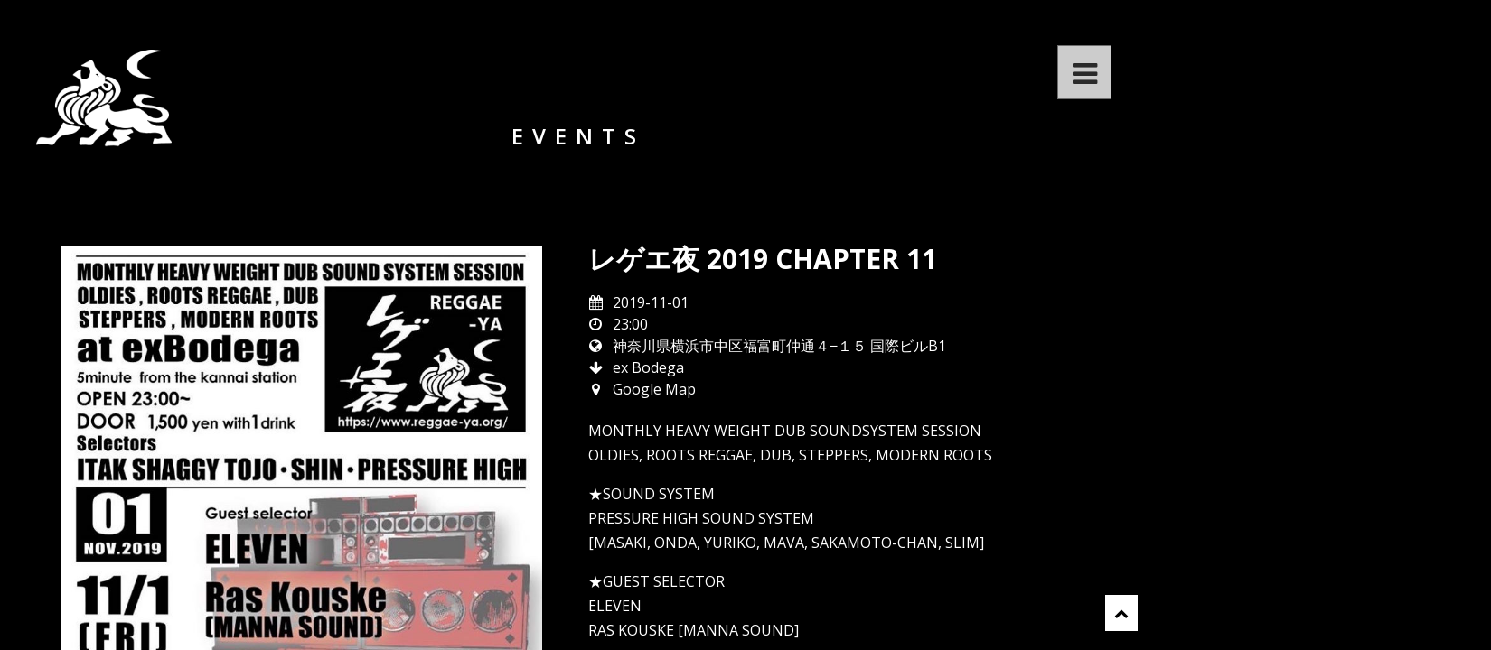

--- FILE ---
content_type: text/html; charset=UTF-8
request_url: https://www.reggae-ya.org/event/191101
body_size: 6426
content:
<!DOCTYPE html>
<html lang="ja">
<head>
<meta charset="UTF-8">
<meta name="viewport" content="width=device-width, height=device-height, initial-scale=1.0, maximum-scale=1.0">
<title>レゲエ夜 2019 Chapter 11 — レゲエ夜 ｜REGGAE-YA OFFICIAL WEBSITE</title>
<link rel='dns-prefetch' href='//fonts.googleapis.com' />
<link rel='dns-prefetch' href='//s.w.org' />
<script type="text/javascript">
window._wpemojiSettings = {"baseUrl":"https:\/\/s.w.org\/images\/core\/emoji\/2\/72x72\/","ext":".png","svgUrl":"https:\/\/s.w.org\/images\/core\/emoji\/2\/svg\/","svgExt":".svg","source":{"concatemoji":"https:\/\/www.reggae-ya.org\/wp-includes\/js\/wp-emoji-release.min.js?ver=4.6.29"}};
!function(e,o,t){var a,n,r;function i(e){var t=o.createElement("script");t.src=e,t.type="text/javascript",o.getElementsByTagName("head")[0].appendChild(t)}for(r=Array("simple","flag","unicode8","diversity","unicode9"),t.supports={everything:!0,everythingExceptFlag:!0},n=0;n<r.length;n++)t.supports[r[n]]=function(e){var t,a,n=o.createElement("canvas"),r=n.getContext&&n.getContext("2d"),i=String.fromCharCode;if(!r||!r.fillText)return!1;switch(r.textBaseline="top",r.font="600 32px Arial",e){case"flag":return(r.fillText(i(55356,56806,55356,56826),0,0),n.toDataURL().length<3e3)?!1:(r.clearRect(0,0,n.width,n.height),r.fillText(i(55356,57331,65039,8205,55356,57096),0,0),a=n.toDataURL(),r.clearRect(0,0,n.width,n.height),r.fillText(i(55356,57331,55356,57096),0,0),a!==n.toDataURL());case"diversity":return r.fillText(i(55356,57221),0,0),a=(t=r.getImageData(16,16,1,1).data)[0]+","+t[1]+","+t[2]+","+t[3],r.fillText(i(55356,57221,55356,57343),0,0),a!=(t=r.getImageData(16,16,1,1).data)[0]+","+t[1]+","+t[2]+","+t[3];case"simple":return r.fillText(i(55357,56835),0,0),0!==r.getImageData(16,16,1,1).data[0];case"unicode8":return r.fillText(i(55356,57135),0,0),0!==r.getImageData(16,16,1,1).data[0];case"unicode9":return r.fillText(i(55358,56631),0,0),0!==r.getImageData(16,16,1,1).data[0]}return!1}(r[n]),t.supports.everything=t.supports.everything&&t.supports[r[n]],"flag"!==r[n]&&(t.supports.everythingExceptFlag=t.supports.everythingExceptFlag&&t.supports[r[n]]);t.supports.everythingExceptFlag=t.supports.everythingExceptFlag&&!t.supports.flag,t.DOMReady=!1,t.readyCallback=function(){t.DOMReady=!0},t.supports.everything||(a=function(){t.readyCallback()},o.addEventListener?(o.addEventListener("DOMContentLoaded",a,!1),e.addEventListener("load",a,!1)):(e.attachEvent("onload",a),o.attachEvent("onreadystatechange",function(){"complete"===o.readyState&&t.readyCallback()})),(a=t.source||{}).concatemoji?i(a.concatemoji):a.wpemoji&&a.twemoji&&(i(a.twemoji),i(a.wpemoji)))}(window,document,window._wpemojiSettings);
</script>
<style type="text/css">
img.wp-smiley,
img.emoji {
display: inline !important;
border: none !important;
box-shadow: none !important;
height: 1em !important;
width: 1em !important;
margin: 0 .07em !important;
vertical-align: -0.1em !important;
background: none !important;
padding: 0 !important;
}
</style>
<!-- <link rel='stylesheet' id='sb_instagram_styles-css'  href='https://www.reggae-ya.org/wp-content/plugins/instagram-feed/css/sbi-styles.min.css?ver=2.5.4' type='text/css' media='all' /> -->
<!-- <link rel='stylesheet' id='contact-form-7-confirm-css'  href='https://www.reggae-ya.org/wp-content/plugins/contact-form-7-add-confirm/includes/css/styles.css?ver=5.0' type='text/css' media='all' /> -->
<!-- <link rel='stylesheet' id='rs-plugin-settings-css'  href='https://www.reggae-ya.org/wp-content/plugins/revslider/public/assets/css/settings.css?ver=5.2.6' type='text/css' media='all' /> -->
<link rel="stylesheet" type="text/css" href="//www.reggae-ya.org/wp-content/cache/wpfc-minified/9mixjpp7/84vmt.css" media="all"/>
<style id='rs-plugin-settings-inline-css' type='text/css'>
#rs-demo-id {}
</style>
<link rel='stylesheet' id='font-josefin-css'  href='https://fonts.googleapis.com/css?family=Josefin+Sans%3A400%2C600%2C700&#038;ver=4.6.29' type='text/css' media='all' />
<link rel='stylesheet' id='font-opensans-css'  href='https://fonts.googleapis.com/css?family=Open+Sans%3A300%2C300italic%2C400%2C600%2C600italic%2C700&#038;ver=4.6.29' type='text/css' media='all' />
<!-- <link rel='stylesheet' id='iron-fancybox-css'  href='https://www.reggae-ya.org/wp-content/themes/lush/css/fancybox.css?ver=4.6.29' type='text/css' media='all' /> -->
<!-- <link rel='stylesheet' id='font-awesome-css'  href='https://www.reggae-ya.org/wp-content/plugins/js_composer/assets/lib/bower/font-awesome/css/font-awesome.min.css?ver=4.12' type='text/css' media='all' /> -->
<!-- <link rel='stylesheet' id='iron-master-css'  href='https://www.reggae-ya.org/wp-content/themes/lush/style.css?ver=4.6.29' type='text/css' media='all' /> -->
<!-- <link rel='stylesheet' id='custom-styles-css'  href='https://www.reggae-ya.org/?load=custom-style.css&#038;post_id=3378&#038;ver=4.6.29' type='text/css' media='all' /> -->
<!-- <link rel='stylesheet' id='page-banner-css'  href='https://www.reggae-ya.org/wp-content/themes/lush/css/page-banner.css' type='text/css' media='all' /> -->
<link rel="stylesheet" type="text/css" href="//www.reggae-ya.org/wp-content/cache/wpfc-minified/egex7wat/9xxil.css" media="all"/>
<!-- <link rel='stylesheet' id='fancybox-css'  href='https://www.reggae-ya.org/wp-content/plugins/easy-fancybox/fancybox/jquery.fancybox-1.3.8.min.css?ver=1.6' type='text/css' media='screen' /> -->
<link rel="stylesheet" type="text/css" href="//www.reggae-ya.org/wp-content/cache/wpfc-minified/1mtyb50u/9xx8x.css" media="screen"/>
<!-- <link rel='stylesheet' id='nm_mailchimp_stylesheet-css'  href='https://www.reggae-ya.org/wp-content/plugins/nmedia-mailchimp-widget/nm_mc_style.css?ver=4.6.29' type='text/css' media='all' /> -->
<link rel="stylesheet" type="text/css" href="//www.reggae-ya.org/wp-content/cache/wpfc-minified/kb6j3w0p/9xx8x.css" media="all"/>
<!-- This site uses the Google Analytics by MonsterInsights plugin v 6.2.0 - https://www.monsterinsights.com/ -->
<!-- 通常は、ここで Google Analytics トラッキングコードを検出できますが、ウェブマスターがユーザグループを無効にしました。 -->
<!-- / Google Analytics by MonsterInsights -->
<script>if (document.location.protocol != "https:") {document.location = document.URL.replace(/^http:/i, "https:");}</script><script src='//www.reggae-ya.org/wp-content/cache/wpfc-minified/31103rm/9xx8z.js' type="text/javascript"></script>
<!-- <script type='text/javascript' src='https://www.reggae-ya.org/wp-includes/js/jquery/jquery.js?ver=1.12.4'></script> -->
<!-- <script type='text/javascript' src='https://www.reggae-ya.org/wp-includes/js/jquery/jquery-migrate.min.js?ver=1.4.1'></script> -->
<script type='text/javascript'>
/* <![CDATA[ */
var mailchimp_vars = {"ajaxurl":"https:\/\/www.reggae-ya.org\/wp-admin\/admin-ajax.php","mailchimp_plugin_url":"https:\/\/www.reggae-ya.org\/wp-content\/plugins\/nmedia-mailchimp-widget\/","redirect_to":""};
/* ]]> */
</script>
<script src='//www.reggae-ya.org/wp-content/cache/wpfc-minified/9htha025/9xx8z.js' type="text/javascript"></script>
<!-- <script type='text/javascript' src='https://www.reggae-ya.org/wp-content/plugins/nmedia-mailchimp-widget/js/ajax.js?ver=4.6.29'></script> -->
<!-- <script type='text/javascript' src='https://www.reggae-ya.org/wp-content/plugins/revslider/public/assets/js/jquery.themepunch.tools.min.js?ver=5.2.6'></script> -->
<!-- <script type='text/javascript' src='https://www.reggae-ya.org/wp-content/plugins/revslider/public/assets/js/jquery.themepunch.revolution.min.js?ver=5.2.6'></script> -->
<link rel='https://api.w.org/' href='https://www.reggae-ya.org/wp-json/' />
<link rel='prev' title='レゲエ夜 2019 Chapter 10' href='https://www.reggae-ya.org/event/191004' />
<link rel='next' title='レゲエ夜 2019 Chapter 12' href='https://www.reggae-ya.org/event/191206' />
<link rel='shortlink' href='https://www.reggae-ya.org/?p=3378' />
<link rel="alternate" type="application/json+oembed" href="https://www.reggae-ya.org/wp-json/oembed/1.0/embed?url=https%3A%2F%2Fwww.reggae-ya.org%2Fevent%2F191101" />
<link rel="alternate" type="text/xml+oembed" href="https://www.reggae-ya.org/wp-json/oembed/1.0/embed?url=https%3A%2F%2Fwww.reggae-ya.org%2Fevent%2F191101&#038;format=xml" />
<link rel="alternate" media="handheld" type="text/html" href="https://www.reggae-ya.org/event/191101" />
<!-- All in one Favicon 4.7 --><link rel="shortcut icon" href="https://www.reggae-ya.org/wp-content/uploads/2020/03/favicon2020-1.png" />
<link rel="icon" href="https://www.reggae-ya.org/wp-content/uploads/2020/03/favicon2020-2.png" type="image/gif"/>
<link rel="icon" href="https://www.reggae-ya.org/wp-content/uploads/2020/03/favicon2020-3.png" type="image/png"/>
<link rel="apple-touch-icon" href="https://www.reggae-ya.org/wp-content/uploads/2020/03/favicon2020-4.png" />
<meta name="generator" content="Powered by Visual Composer - drag and drop page builder for WordPress."/>
<!--[if lte IE 9]><link rel="stylesheet" type="text/css" href="https://www.reggae-ya.org/wp-content/plugins/js_composer/assets/css/vc_lte_ie9.min.css" media="screen"><![endif]--><!--[if IE  8]><link rel="stylesheet" type="text/css" href="https://www.reggae-ya.org/wp-content/plugins/js_composer/assets/css/vc-ie8.min.css" media="screen"><![endif]--><style type="text/css">.broken_link, a.broken_link {
text-decoration: line-through;
}</style><meta name="generator" content="Powered by Slider Revolution 5.2.6 - responsive, Mobile-Friendly Slider Plugin for WordPress with comfortable drag and drop interface." />
<link rel="shortcut icon" type="image/x-icon" href="https://test-reggae-ya.sakuraweb.com/wp-content/uploads/2017/06/favicon-1.png">
<link rel="apple-touch-icon-precomposed" href="https://test-reggae-ya.sakuraweb.com/wp-content/uploads/2017/06/favicon-1.png">
<link rel="apple-touch-icon-precomposed" sizes="72x72" href="https://test-reggae-ya.sakuraweb.com/wp-content/uploads/2017/06/favicon-1.png">
<link rel="apple-touch-icon-precomposed" sizes="114x114" href="https://test-reggae-ya.sakuraweb.com/wp-content/uploads/2017/06/favicon-1.png">
<link rel="apple-touch-icon-precomposed" sizes="144x144" href="https://test-reggae-ya.sakuraweb.com/wp-content/uploads/2017/06/favicon-1.png">
<!-- Easy FancyBox 1.6 using FancyBox 1.3.8 - RavanH (http://status301.net/wordpress-plugins/easy-fancybox/) -->
<script type="text/javascript">
/* <![CDATA[ */
var fb_timeout = null;
var fb_opts = { 'overlayShow' : true, 'hideOnOverlayClick' : true, 'showCloseButton' : true, 'margin' : 20, 'centerOnScroll' : true, 'enableEscapeButton' : true, 'autoScale' : true };
var easy_fancybox_handler = function(){
/* IMG */
var fb_IMG_select = 'a[href*=".jpg"]:not(.nolightbox,li.nolightbox>a), area[href*=".jpg"]:not(.nolightbox), a[href*=".jpeg"]:not(.nolightbox,li.nolightbox>a), area[href*=".jpeg"]:not(.nolightbox), a[href*=".png"]:not(.nolightbox,li.nolightbox>a), area[href*=".png"]:not(.nolightbox), a[href*=".webp"]:not(.nolightbox,li.nolightbox>a), area[href*=".webp"]:not(.nolightbox)';
jQuery(fb_IMG_select).addClass('fancybox image');
var fb_IMG_sections = jQuery('div.gallery ');
fb_IMG_sections.each(function() { jQuery(this).find(fb_IMG_select).attr('rel', 'gallery-' + fb_IMG_sections.index(this)); });
jQuery('a.fancybox, area.fancybox, li.fancybox a').fancybox( jQuery.extend({}, fb_opts, { 'transitionIn' : 'elastic', 'easingIn' : 'easeOutBack', 'transitionOut' : 'elastic', 'easingOut' : 'easeInBack', 'opacity' : false, 'hideOnContentClick' : false, 'titleShow' : true, 'titlePosition' : 'over', 'titleFromAlt' : true, 'showNavArrows' : true, 'enableKeyboardNav' : true, 'cyclic' : false }) );
}
var easy_fancybox_auto = function(){
/* Auto-click */
setTimeout(function(){jQuery('#fancybox-auto').trigger('click')},1000);
}
/* ]]> */
</script>
<noscript><style type="text/css"> .wpb_animate_when_almost_visible { opacity: 1; }</style></noscript></head>
<body data-rsssl=1 class="single single-event postid-3378 layout-wide fixed_header wpb-js-composer js-comp-ver-4.12 vc_responsive" onload="jQuery('header').animate({'opacity': 1})">
<div id="fb-root"></div>
<div id="overlay"></div>
<div class="side-menu">
<div class="menu-toggle-off"><i class="fa fa-long-arrow-right"></i></div>
<a class="site-title" rel="home" href="https://www.reggae-ya.org/">
<img class="logo-desktop regular" src="https://www.reggae-ya.org/wp-content/uploads/2016/09/logox2.png" srcset="https://www.reggae-ya.org/wp-content/uploads/2016/09/logox2.png 1x, https://www.reggae-ya.org/wp-content/uploads/2016/09/logox2.png 2x" data-at2x="https://www.reggae-ya.org/wp-content/uploads/2016/09/logox2.png" alt="レゲエ夜 ｜REGGAE-YA OFFICIAL WEBSITE">
<img class="logo-mobile regular" src="https://www.reggae-ya.org/wp-content/uploads/2016/09/logox2.png" srcset="https://www.reggae-ya.org/wp-content/uploads/2016/09/logox2.png 1x, https://www.reggae-ya.org/wp-content/uploads/2016/09/logox2.png 2x" data-at2x="https://www.reggae-ya.org/wp-content/uploads/2016/09/logox2.png" alt="レゲエ夜 ｜REGGAE-YA OFFICIAL WEBSITE">
</a>
<!-- panel -->
<div class="panel">
<a class="opener" href="#"><i class="icon-reorder"></i> Menu</a>
<!-- nav-holder -->
<div class="nav-holder">
<!-- nav -->
<nav id="nav">
<div class="menu-main-menu-container"><ul id="menu-main-menu" class="nav-menu"><li id="menu-item-2403" class="menu-item menu-item-type-post_type menu-item-object-page menu-item-2403"><a href="https://www.reggae-ya.org/about">ABOUT</a></li><li id="menu-item-2103" class="menu-item menu-item-type-post_type menu-item-object-page menu-item-2103"><a href="https://www.reggae-ya.org/my-events">Events</a></li><li id="menu-item-2099" class="menu-item menu-item-type-post_type menu-item-object-page current_page_parent menu-item-2099"><a href="https://www.reggae-ya.org/news">NEWS</a></li><li id="menu-item-2402" class="menu-item menu-item-type-post_type menu-item-object-page menu-item-2402"><a href="https://www.reggae-ya.org/pressurehigh-soundsystem">Pressure High Soundsystem</a></li><li id="menu-item-2107" class="menu-item menu-item-type-post_type menu-item-object-page menu-item-2107"><a href="https://www.reggae-ya.org/discography">Discography</a></li><li id="menu-item-2104" class="menu-item menu-item-type-post_type menu-item-object-page menu-item-2104"><a href="https://www.reggae-ya.org/photos">Photos Albums</a></li><li id="menu-item-2105" class="menu-item menu-item-type-post_type menu-item-object-page menu-item-2105"><a href="https://www.reggae-ya.org/videos">Videos</a></li><li id="menu-item-2631" class="menu-item menu-item-type-post_type menu-item-object-page menu-item-2631"><a href="https://www.reggae-ya.org/contact">Contact</a></li></ul></div>					</nav>
<div class="clear"></div>
<div class="panel-networks">
<!-- social-networks -->
<ul class="social-networks">
<li>
<a target="_blank" href="https://www.facebook.com/pressurehigh/">
<i class="fa fa-facebook" title="Facebook"></i>
</a>
</li>
<li>
<a target="_blank" href="https://twitter.com/Fugee_I">
<i class="fa fa-twitter" title="Twitter"></i>
</a>
</li>
<li>
<a target="_blank" href="https://www.instagram.com/reggae_ya/">
<i class="fa fa-instagram" title="Instagram"></i>
</a>
</li>
<li>
<a target="_blank" href="">
<i class="fa fa-" title=""></i>
</a>
</li>
</ul>
<div class="clear"></div>
</div>
</div>
</div>
</div>
<header class="opacityzero">
<div class="menu-toggle">
<i class="fa fa-bars"></i>
</div>
<a href="https://www.reggae-ya.org/" class="site-logo">
<img id="menu-trigger" class="logo-desktop regular" src="https://www.reggae-ya.org/wp-content/uploads/2016/09/logox2.png" srcset="https://www.reggae-ya.org/wp-content/uploads/2016/09/logox2.png 1x, https://www.reggae-ya.org/wp-content/uploads/2016/09/logox2.png 2x" data-at2x="https://www.reggae-ya.org/wp-content/uploads/2016/09/logox2.png" alt="レゲエ夜 ｜REGGAE-YA OFFICIAL WEBSITE">
</a>
</header>
<div id="pusher">
<div id="wrapper">
<!-- container -->
<div class="container">
<div class="boxed">
<span class="heading-t"></span>
<h1>Events</h1>
<span class="heading-b"></span>
<!-- single-post -->
<article id="post-3378" class="single-post post-3378 event type-event status-publish has-post-thumbnail hentry">
<div class="entry">
<div class="event-wrapper">
<div class="lefthalf">
<img width="755" height="1067" src="https://www.reggae-ya.org/wp-content/uploads/2018/12/191101.jpg" class="attachment-full size-full wp-post-image" alt="レゲエ夜 2019 Chapter 11" srcset="https://www.reggae-ya.org/wp-content/uploads/2018/12/191101.jpg 755w, https://www.reggae-ya.org/wp-content/uploads/2018/12/191101-212x300.jpg 212w, https://www.reggae-ya.org/wp-content/uploads/2018/12/191101-725x1024.jpg 725w" sizes="(max-width: 755px) 100vw, 755px" /> 
</div>
<div class="righthalf">
<div class="event-boldtitle">レゲエ夜 2019 Chapter 11<br></div>
<div class="event-infos-wrap">
<table class="event-infos">
<tr>
<td class="event-icon"><i class="fa fa-calendar"></i></td>
<td>2019-11-01</td>
</tr>
<tr>
<td class="event-icon"><i class="fa fa-clock-o"></i></td>
<td>23:00</td>
</tr>
<tr>
<td class="event-icon"><i class="fa fa-globe"></i></td>
<td>神奈川県横浜市中区福富町仲通４−１５ 国際ビルB1</td>
</tr>
<tr>
<td class="event-icon"><i class="fa fa-arrow-down"></i></td>
<td>ex Bodega</td>
</tr>
<tr>
<td class="event-icon"><i class="fa fa-map-marker"></i></td>
<td><a class="event-map-link" href="https://www.google.co.jp/maps/place/%E3%83%A9%E3%83%BB%E3%83%9C%E3%83%87%E3%82%AC/@35.445244,139.631509,15z/data=!4m5!3m4!1s0x0:0xaa14e8ebcffbe595!8m2!3d35.445244!4d139.631509?hl=ja" target="_blank">Google Map</a></td>
</tr>
</table>
<div class="clear"></div>
</div>
<p>MONTHLY HEAVY WEIGHT DUB SOUNDSYSTEM SESSION<br />
OLDIES, ROOTS REGGAE, DUB, STEPPERS, MODERN ROOTS</p>
<p>★SOUND SYSTEM<br />
PRESSURE HIGH SOUND SYSTEM<br />
[MASAKI, ONDA, YURIKO, MAVA, SAKAMOTO-CHAN, SLIM]</p>
<p>★GUEST SELECTOR<br />
ELEVEN<br />
RAS KOUSKE [MANNA SOUND]</p>
<p>★SELECTORS<br />
Itak Tojo / Shin / Pressure High</p>
<p>★SHOP – PIRKA ATUY / DUB GONG / UP DOWN RECORDS<br />
★COFFEE – カフェ亀の橋</p>
<p>DOOR：1,500yen with 1drink</p>
</div>
<div class="clear"></div>
</div>
</div>
</article>
<!-- links-block -->
<aside class="links-block">
<a href="#" onclick="window.history.back(); return false;" class="back-btn">Back</a>
<div class="buttons">
<!-- AddThis Button BEGIN -->
<div class="addthis_toolbox addthis_default_style ">
<a class="addthis_button_facebook_like" fb:like:layout="button_count"></a>
<a class="addthis_button_tweet"></a>
<a class="addthis_button_pinterest_pinit"></a>
<a class="addthis_counter addthis_pill_style"></a>
</div>
<script type="text/javascript" src="//s7.addthis.com/js/300/addthis_widget.js"></script>
<!-- AddThis Button END -->
</div>
</aside>
<div id="comments" class="comments-area">
</div>		
</div>
</div>

</div>
<!-- footer -->
<footer id="footer">
<div class="footer-block share">
<!-- links-box -->
<div class="links-box">
<!-- social-networks -->
<ul class="social-networks">
<li>
<a target="_blank" href="https://www.facebook.com/pressurehigh/">
<i class="fa fa-facebook" title="Facebook"></i>
</a>
</li>
<li>
<a target="_blank" href="https://twitter.com/Fugee_I">
<i class="fa fa-twitter" title="Twitter"></i>
</a>
</li>
<li>
<a target="_blank" href="https://www.instagram.com/reggae_ya/">
<i class="fa fa-instagram" title="Instagram"></i>
</a>
</li>
<li>
<a target="_blank" href="">
<i class="fa fa-" title=""></i>
</a>
</li>
</ul>
</div>
</div>
<!-- footer-row -->
<div class="footer-row">
<div class="footer-wrapper">
<div class="text"><p class="white point12 text_c mv_1em">Copyright &#169; <script type="text/javascript">myDate = new Date() ;myYear = myDate.getFullYear ();document.write(myYear);</script> Reggae-Ya All rights reserved</p></div>
<div class="clear"></div>
</div>
</div>
</footer>
</div>
<!-- Instagram Feed JS -->
<script type="text/javascript">
var sbiajaxurl = "https://www.reggae-ya.org/wp-admin/admin-ajax.php";
</script>
<script type='text/javascript'>
/* <![CDATA[ */
var wpcf7 = {"apiSettings":{"root":"https:\/\/www.reggae-ya.org\/wp-json\/","namespace":"contact-form-7\/v1"},"recaptcha":{"messages":{"empty":"Please verify that you are not a robot."}}};
/* ]]> */
</script>
<script type='text/javascript' src='https://www.reggae-ya.org/wp-content/plugins/contact-form-7/includes/js/scripts.js?ver=4.8'></script>
<script type='text/javascript' src='https://www.reggae-ya.org/wp-includes/js/jquery/jquery.form.min.js?ver=3.37.0'></script>
<script type='text/javascript' src='https://www.reggae-ya.org/wp-content/plugins/contact-form-7-add-confirm/includes/js/scripts.js?ver=5.0'></script>
<script type='text/javascript' src='https://www.reggae-ya.org/wp-content/themes/lush/js/utilities.js'></script>
<script type='text/javascript' src='https://www.reggae-ya.org/wp-content/themes/lush/js/plugins.all.min.js'></script>
<script type='text/javascript' src='https://www.reggae-ya.org/wp-content/themes/lush/js/jquery.parallax.js'></script>
<script type='text/javascript' src='https://www.reggae-ya.org/wp-content/themes/lush/js/twitter/jquery.tweet.min.js'></script>
<script type='text/javascript'>
/* <![CDATA[ */
var iron_vars = {"theme_url":"https:\/\/www.reggae-ya.org\/wp-content\/themes\/lush","ajaxurl":"https:\/\/www.reggae-ya.org\/wp-admin\/admin-ajax.php","enable_nice_scroll":"","enable_fixed_header":"1","header_logo_hide_on_scroll":"0","header_top_menu_hide_on_scroll":"1","lightbox_transition":"fade","menu_position":"righttype","menu_transition":"type1","lang":"en","custom_js":""};
/* ]]> */
</script>
<script type='text/javascript' src='https://www.reggae-ya.org/wp-content/themes/lush/js/main.js'></script>
<script type='text/javascript' src='https://www.reggae-ya.org/wp-includes/js/wp-embed.min.js?ver=4.6.29'></script>
<script type='text/javascript' src='https://www.reggae-ya.org/wp-content/plugins/easy-fancybox/fancybox/jquery.fancybox-1.3.8.min.js?ver=1.6'></script>
<script type='text/javascript' src='https://www.reggae-ya.org/wp-content/plugins/easy-fancybox/js/jquery.easing.min.js?ver=1.4.0'></script>
<script type='text/javascript' src='https://www.reggae-ya.org/wp-content/plugins/easy-fancybox/js/jquery.mousewheel.min.js?ver=3.1.13'></script>
<a href="#" id="back-to-top-mobile" class="footer-wrapper-backtotop-mobile">
<i class="fa fa-chevron-up"></i>
</a>
<a href="#" id="back-to-top" class="footer-wrapper-backtotop">
<i class="fa fa-chevron-up"></i>
</a><script type="text/javascript">
jQuery(document).on('ready post-load', function(){ jQuery('.nofancybox,a.pin-it-button,a[href*="pinterest.com/pin/create/button"]').addClass('nolightbox'); });
jQuery(document).on('ready post-load',easy_fancybox_handler);
jQuery(document).on('ready',easy_fancybox_auto);</script>
</body>
</html><!-- WP Fastest Cache file was created in 0.44522404670715 seconds, on 18-01-26 9:19:48 --><!-- via php -->

--- FILE ---
content_type: text/css
request_url: https://www.reggae-ya.org/wp-content/cache/wpfc-minified/egex7wat/9xxil.css
body_size: 39511
content:
.fancybox-wrap,
.fancybox-skin,
.fancybox-outer,
.fancybox-inner,
.fancybox-image,
.fancybox-wrap iframe,
.fancybox-wrap object,
.fancybox-nav,
.fancybox-nav span,
.fancybox-tmp
{
padding: 0;
margin: 0;
border: 0;
outline: none;
vertical-align: top;
}
.fancybox-wrap {
position: absolute;
top: 0;
left: 0;
z-index: 8020;
}
.fancybox-skin {
position: relative;
background: #f9f9f9;
color: #444;
text-shadow: none;
-webkit-border-radius: 4px;
-moz-border-radius: 4px;
border-radius: 4px;
}
.fancybox-opened {
z-index: 8030;
}
.fancybox-opened .fancybox-skin {
-webkit-box-shadow: 0 10px 25px rgba(0, 0, 0, 0.5);
-moz-box-shadow: 0 10px 25px rgba(0, 0, 0, 0.5);
box-shadow: 0 10px 25px rgba(0, 0, 0, 0.5);
}
.fancybox-outer, .fancybox-inner {
position: relative;
}
.fancybox-inner {
overflow: hidden;
}
.fancybox-type-iframe .fancybox-inner {
-webkit-overflow-scrolling: touch;
}
.fancybox-error {
color: #444;
font: 14px/20px "Helvetica Neue",Helvetica,Arial,sans-serif;
margin: 0;
padding: 15px;
white-space: nowrap;
}
.fancybox-image, .fancybox-iframe {
display: block;
width: 100%;
height: 100%;
}
.fancybox-image {
max-width: 100%;
max-height: 100%;
}
#fancybox-loading, .fancybox-close, .fancybox-prev span, .fancybox-next span {
background-image: url(//www.reggae-ya.org/wp-content/themes/lush/images/fancybox/fancybox_sprite.png);
}
#fancybox-loading {
position: fixed;
top: 50%;
left: 50%;
margin-top: -22px;
margin-left: -22px;
background-position: 0 -108px;
opacity: 0.8;
cursor: pointer;
z-index: 8060;
}
#fancybox-loading div {
width: 44px;
height: 44px;
background: url(//www.reggae-ya.org/wp-content/themes/lush/images/fancybox/fancybox_loading.gif) center center no-repeat;
}
.fancybox-close {
position: absolute;
top: -18px;
right: -18px;
width: 36px;
height: 36px;
cursor: pointer;
z-index: 8040;
}
.fancybox-nav {
position: absolute;
top: 0;
width: 40%;
height: 100%;
cursor: pointer;
text-decoration: none;
background: transparent url(//www.reggae-ya.org/wp-content/themes/lush/images/fancybox/blank.gif); -webkit-tap-highlight-color: rgba(0,0,0,0);
z-index: 8040;
}
.fancybox-prev {
left: 0;
}
.fancybox-next {
right: 0;
}
.fancybox-nav span {
position: absolute;
top: 50%;
width: 36px;
height: 34px;
margin-top: -18px;
cursor: pointer;
z-index: 8040;
visibility: hidden;
}
.fancybox-prev span {
left: 10px;
background-position: 0 -36px;
}
.fancybox-next span {
right: 10px;
background-position: 0 -72px;
}
.fancybox-nav:hover span {
visibility: visible;
}
.fancybox-tmp {
position: absolute;
top: -99999px;
left: -99999px;
visibility: hidden;
max-width: 99999px;
max-height: 99999px;
overflow: visible !important;
} .fancybox-lock {
overflow: hidden;
}
.fancybox-overlay {
position: absolute;
top: 0;
left: 0;
overflow: hidden;
display: none;
z-index: 8010;
background: url(//www.reggae-ya.org/wp-content/themes/lush/images/fancybox/fancybox_overlay.png);
}
.fancybox-overlay-fixed {
position: fixed;
bottom: 0;
right: 0;
}
.fancybox-lock .fancybox-overlay {
overflow: auto;
overflow-y: scroll;
} .fancybox-title {
visibility: hidden;
font: normal 13px/20px "Helvetica Neue",Helvetica,Arial,sans-serif;
position: relative;
text-shadow: none;
z-index: 8050;
}
.fancybox-opened .fancybox-title {
visibility: visible;
}
.fancybox-title-float-wrap {
position: absolute;
bottom: 0;
right: 50%;
margin-bottom: -35px;
z-index: 8050;
text-align: center;
}
.fancybox-title-float-wrap .child {
display: inline-block;
margin-right: -100%;
padding: 2px 20px;
background: transparent; background: rgba(0, 0, 0, 0.8);
-webkit-border-radius: 15px;
-moz-border-radius: 15px;
border-radius: 15px;
text-shadow: 0 1px 2px #222;
color: #FFF;
font-weight: bold;
line-height: 24px;
white-space: nowrap;
}
.fancybox-title-outside-wrap {
position: relative;
margin-top: 10px;
color: #fff;
}
.fancybox-title-inside-wrap {
padding-top: 10px;
}
.fancybox-title-over-wrap {
position: absolute;
bottom: 0;
left: 0;
color: #fff;
padding: 10px;
background: #000;
background: rgba(0, 0, 0, .8);
}.fa.fa-pull-left,.fa.pull-left{margin-right:.3em}.fa,.fa-stack{display:inline-block}.fa-fw,.fa-li{text-align:center}@font-face{font-family:FontAwesome;src:url(//www.reggae-ya.org/wp-content/plugins/js_composer/assets/lib/bower/font-awesome/fonts/fontawesome-webfont.eot?v=4.5.0);src:url(//www.reggae-ya.org/wp-content/plugins/js_composer/assets/lib/bower/font-awesome/fonts/fontawesome-webfont.eot?#iefix&v=4.5.0) format('embedded-opentype'),url(//www.reggae-ya.org/wp-content/plugins/js_composer/assets/lib/bower/font-awesome/fonts/fontawesome-webfont.woff2?v=4.5.0) format('woff2'),url(//www.reggae-ya.org/wp-content/plugins/js_composer/assets/lib/bower/font-awesome/fonts/fontawesome-webfont.woff?v=4.5.0) format('woff'),url(//www.reggae-ya.org/wp-content/plugins/js_composer/assets/lib/bower/font-awesome/fonts/fontawesome-webfont.ttf?v=4.5.0) format('truetype'),url(//www.reggae-ya.org/wp-content/plugins/js_composer/assets/lib/bower/font-awesome/fonts/fontawesome-webfont.svg?v=4.5.0#fontawesomeregular) format('svg');font-weight:400;font-style:normal}.fa{font:normal normal normal 14px/1 FontAwesome;font-size:inherit;text-rendering:auto;-webkit-font-smoothing:antialiased;-moz-osx-font-smoothing:grayscale}.fa-lg{font-size:1.33333333em;line-height:.75em;vertical-align:-15%}.fa-2x{font-size:2em}.fa-3x{font-size:3em}.fa-4x{font-size:4em}.fa-5x{font-size:5em}.fa-fw{width:1.28571429em}.fa-ul{padding-left:0;margin-left:2.14285714em;list-style-type:none}.fa.fa-pull-right,.fa.pull-right{margin-left:.3em}.fa-ul>li{position:relative}.fa-li{position:absolute;left:-2.14285714em;width:2.14285714em;top:.14285714em}.fa-li.fa-lg{left:-1.85714286em}.fa-border{padding:.2em .25em .15em;border:.08em solid #eee;border-radius:.1em}.fa-pull-left{float:left}.fa-pull-right,.pull-right{float:right}.pull-left{float:left}.fa-spin{-webkit-animation:fa-spin 2s infinite linear;animation:fa-spin 2s infinite linear}.fa-pulse{-webkit-animation:fa-spin 1s infinite steps(8);animation:fa-spin 1s infinite steps(8)}@-webkit-keyframes fa-spin{0%{-webkit-transform:rotate(0);transform:rotate(0)}100%{-webkit-transform:rotate(359deg);transform:rotate(359deg)}}@keyframes fa-spin{0%{-webkit-transform:rotate(0);transform:rotate(0)}100%{-webkit-transform:rotate(359deg);transform:rotate(359deg)}}.fa-rotate-90{filter:progid:DXImageTransform.Microsoft.BasicImage(rotation=1);-webkit-transform:rotate(90deg);-ms-transform:rotate(90deg);transform:rotate(90deg)}.fa-rotate-180{filter:progid:DXImageTransform.Microsoft.BasicImage(rotation=2);-webkit-transform:rotate(180deg);-ms-transform:rotate(180deg);transform:rotate(180deg)}.fa-rotate-270{filter:progid:DXImageTransform.Microsoft.BasicImage(rotation=3);-webkit-transform:rotate(270deg);-ms-transform:rotate(270deg);transform:rotate(270deg)}.fa-flip-horizontal{filter:progid:DXImageTransform.Microsoft.BasicImage(rotation=0, mirror=1);-webkit-transform:scale(-1,1);-ms-transform:scale(-1,1);transform:scale(-1,1)}.fa-flip-vertical{filter:progid:DXImageTransform.Microsoft.BasicImage(rotation=2, mirror=1);-webkit-transform:scale(1,-1);-ms-transform:scale(1,-1);transform:scale(1,-1)}:root .fa-flip-horizontal,:root .fa-flip-vertical,:root .fa-rotate-180,:root .fa-rotate-270,:root .fa-rotate-90{-webkit-filter:none;filter:none}.fa-stack{position:relative;width:2em;height:2em;line-height:2em;vertical-align:middle}.fa-stack-1x,.fa-stack-2x{position:absolute;left:0;width:100%;text-align:center}.fa-stack-1x{line-height:inherit}.fa-stack-2x{font-size:2em}.fa-inverse{color:#fff}.fa-glass:before{content:"\f000"}.fa-music:before{content:"\f001"}.fa-search:before{content:"\f002"}.fa-envelope-o:before{content:"\f003"}.fa-heart:before{content:"\f004"}.fa-star:before{content:"\f005"}.fa-star-o:before{content:"\f006"}.fa-user:before{content:"\f007"}.fa-film:before{content:"\f008"}.fa-th-large:before{content:"\f009"}.fa-th:before{content:"\f00a"}.fa-th-list:before{content:"\f00b"}.fa-check:before{content:"\f00c"}.fa-close:before,.fa-remove:before,.fa-times:before{content:"\f00d"}.fa-search-plus:before{content:"\f00e"}.fa-search-minus:before{content:"\f010"}.fa-power-off:before{content:"\f011"}.fa-signal:before{content:"\f012"}.fa-cog:before,.fa-gear:before{content:"\f013"}.fa-trash-o:before{content:"\f014"}.fa-home:before{content:"\f015"}.fa-file-o:before{content:"\f016"}.fa-clock-o:before{content:"\f017"}.fa-road:before{content:"\f018"}.fa-download:before{content:"\f019"}.fa-arrow-circle-o-down:before{content:"\f01a"}.fa-arrow-circle-o-up:before{content:"\f01b"}.fa-inbox:before{content:"\f01c"}.fa-play-circle-o:before{content:"\f01d"}.fa-repeat:before,.fa-rotate-right:before{content:"\f01e"}.fa-refresh:before{content:"\f021"}.fa-list-alt:before{content:"\f022"}.fa-lock:before{content:"\f023"}.fa-flag:before{content:"\f024"}.fa-headphones:before{content:"\f025"}.fa-volume-off:before{content:"\f026"}.fa-volume-down:before{content:"\f027"}.fa-volume-up:before{content:"\f028"}.fa-qrcode:before{content:"\f029"}.fa-barcode:before{content:"\f02a"}.fa-tag:before{content:"\f02b"}.fa-tags:before{content:"\f02c"}.fa-book:before{content:"\f02d"}.fa-bookmark:before{content:"\f02e"}.fa-print:before{content:"\f02f"}.fa-camera:before{content:"\f030"}.fa-font:before{content:"\f031"}.fa-bold:before{content:"\f032"}.fa-italic:before{content:"\f033"}.fa-text-height:before{content:"\f034"}.fa-text-width:before{content:"\f035"}.fa-align-left:before{content:"\f036"}.fa-align-center:before{content:"\f037"}.fa-align-right:before{content:"\f038"}.fa-align-justify:before{content:"\f039"}.fa-list:before{content:"\f03a"}.fa-dedent:before,.fa-outdent:before{content:"\f03b"}.fa-indent:before{content:"\f03c"}.fa-video-camera:before{content:"\f03d"}.fa-image:before,.fa-photo:before,.fa-picture-o:before{content:"\f03e"}.fa-pencil:before{content:"\f040"}.fa-map-marker:before{content:"\f041"}.fa-adjust:before{content:"\f042"}.fa-tint:before{content:"\f043"}.fa-edit:before,.fa-pencil-square-o:before{content:"\f044"}.fa-share-square-o:before{content:"\f045"}.fa-check-square-o:before{content:"\f046"}.fa-arrows:before{content:"\f047"}.fa-step-backward:before{content:"\f048"}.fa-fast-backward:before{content:"\f049"}.fa-backward:before{content:"\f04a"}.fa-play:before{content:"\f04b"}.fa-pause:before{content:"\f04c"}.fa-stop:before{content:"\f04d"}.fa-forward:before{content:"\f04e"}.fa-fast-forward:before{content:"\f050"}.fa-step-forward:before{content:"\f051"}.fa-eject:before{content:"\f052"}.fa-chevron-left:before{content:"\f053"}.fa-chevron-right:before{content:"\f054"}.fa-plus-circle:before{content:"\f055"}.fa-minus-circle:before{content:"\f056"}.fa-times-circle:before{content:"\f057"}.fa-check-circle:before{content:"\f058"}.fa-question-circle:before{content:"\f059"}.fa-info-circle:before{content:"\f05a"}.fa-crosshairs:before{content:"\f05b"}.fa-times-circle-o:before{content:"\f05c"}.fa-check-circle-o:before{content:"\f05d"}.fa-ban:before{content:"\f05e"}.fa-arrow-left:before{content:"\f060"}.fa-arrow-right:before{content:"\f061"}.fa-arrow-up:before{content:"\f062"}.fa-arrow-down:before{content:"\f063"}.fa-mail-forward:before,.fa-share:before{content:"\f064"}.fa-expand:before{content:"\f065"}.fa-compress:before{content:"\f066"}.fa-plus:before{content:"\f067"}.fa-minus:before{content:"\f068"}.fa-asterisk:before{content:"\f069"}.fa-exclamation-circle:before{content:"\f06a"}.fa-gift:before{content:"\f06b"}.fa-leaf:before{content:"\f06c"}.fa-fire:before{content:"\f06d"}.fa-eye:before{content:"\f06e"}.fa-eye-slash:before{content:"\f070"}.fa-exclamation-triangle:before,.fa-warning:before{content:"\f071"}.fa-plane:before{content:"\f072"}.fa-calendar:before{content:"\f073"}.fa-random:before{content:"\f074"}.fa-comment:before{content:"\f075"}.fa-magnet:before{content:"\f076"}.fa-chevron-up:before{content:"\f077"}.fa-chevron-down:before{content:"\f078"}.fa-retweet:before{content:"\f079"}.fa-shopping-cart:before{content:"\f07a"}.fa-folder:before{content:"\f07b"}.fa-folder-open:before{content:"\f07c"}.fa-arrows-v:before{content:"\f07d"}.fa-arrows-h:before{content:"\f07e"}.fa-bar-chart-o:before,.fa-bar-chart:before{content:"\f080"}.fa-twitter-square:before{content:"\f081"}.fa-facebook-square:before{content:"\f082"}.fa-camera-retro:before{content:"\f083"}.fa-key:before{content:"\f084"}.fa-cogs:before,.fa-gears:before{content:"\f085"}.fa-comments:before{content:"\f086"}.fa-thumbs-o-up:before{content:"\f087"}.fa-thumbs-o-down:before{content:"\f088"}.fa-star-half:before{content:"\f089"}.fa-heart-o:before{content:"\f08a"}.fa-sign-out:before{content:"\f08b"}.fa-linkedin-square:before{content:"\f08c"}.fa-thumb-tack:before{content:"\f08d"}.fa-external-link:before{content:"\f08e"}.fa-sign-in:before{content:"\f090"}.fa-trophy:before{content:"\f091"}.fa-github-square:before{content:"\f092"}.fa-upload:before{content:"\f093"}.fa-lemon-o:before{content:"\f094"}.fa-phone:before{content:"\f095"}.fa-square-o:before{content:"\f096"}.fa-bookmark-o:before{content:"\f097"}.fa-phone-square:before{content:"\f098"}.fa-twitter:before{content:"\f099"}.fa-facebook-f:before,.fa-facebook:before{content:"\f09a"}.fa-github:before{content:"\f09b"}.fa-unlock:before{content:"\f09c"}.fa-credit-card:before{content:"\f09d"}.fa-feed:before,.fa-rss:before{content:"\f09e"}.fa-hdd-o:before{content:"\f0a0"}.fa-bullhorn:before{content:"\f0a1"}.fa-bell:before{content:"\f0f3"}.fa-certificate:before{content:"\f0a3"}.fa-hand-o-right:before{content:"\f0a4"}.fa-hand-o-left:before{content:"\f0a5"}.fa-hand-o-up:before{content:"\f0a6"}.fa-hand-o-down:before{content:"\f0a7"}.fa-arrow-circle-left:before{content:"\f0a8"}.fa-arrow-circle-right:before{content:"\f0a9"}.fa-arrow-circle-up:before{content:"\f0aa"}.fa-arrow-circle-down:before{content:"\f0ab"}.fa-globe:before{content:"\f0ac"}.fa-wrench:before{content:"\f0ad"}.fa-tasks:before{content:"\f0ae"}.fa-filter:before{content:"\f0b0"}.fa-briefcase:before{content:"\f0b1"}.fa-arrows-alt:before{content:"\f0b2"}.fa-group:before,.fa-users:before{content:"\f0c0"}.fa-chain:before,.fa-link:before{content:"\f0c1"}.fa-cloud:before{content:"\f0c2"}.fa-flask:before{content:"\f0c3"}.fa-cut:before,.fa-scissors:before{content:"\f0c4"}.fa-copy:before,.fa-files-o:before{content:"\f0c5"}.fa-paperclip:before{content:"\f0c6"}.fa-floppy-o:before,.fa-save:before{content:"\f0c7"}.fa-square:before{content:"\f0c8"}.fa-bars:before,.fa-navicon:before,.fa-reorder:before{content:"\f0c9"}.fa-list-ul:before{content:"\f0ca"}.fa-list-ol:before{content:"\f0cb"}.fa-strikethrough:before{content:"\f0cc"}.fa-underline:before{content:"\f0cd"}.fa-table:before{content:"\f0ce"}.fa-magic:before{content:"\f0d0"}.fa-truck:before{content:"\f0d1"}.fa-pinterest:before{content:"\f0d2"}.fa-pinterest-square:before{content:"\f0d3"}.fa-google-plus-square:before{content:"\f0d4"}.fa-google-plus:before{content:"\f0d5"}.fa-money:before{content:"\f0d6"}.fa-caret-down:before{content:"\f0d7"}.fa-caret-up:before{content:"\f0d8"}.fa-caret-left:before{content:"\f0d9"}.fa-caret-right:before{content:"\f0da"}.fa-columns:before{content:"\f0db"}.fa-sort:before,.fa-unsorted:before{content:"\f0dc"}.fa-sort-desc:before,.fa-sort-down:before{content:"\f0dd"}.fa-sort-asc:before,.fa-sort-up:before{content:"\f0de"}.fa-envelope:before{content:"\f0e0"}.fa-linkedin:before{content:"\f0e1"}.fa-rotate-left:before,.fa-undo:before{content:"\f0e2"}.fa-gavel:before,.fa-legal:before{content:"\f0e3"}.fa-dashboard:before,.fa-tachometer:before{content:"\f0e4"}.fa-comment-o:before{content:"\f0e5"}.fa-comments-o:before{content:"\f0e6"}.fa-bolt:before,.fa-flash:before{content:"\f0e7"}.fa-sitemap:before{content:"\f0e8"}.fa-umbrella:before{content:"\f0e9"}.fa-clipboard:before,.fa-paste:before{content:"\f0ea"}.fa-lightbulb-o:before{content:"\f0eb"}.fa-exchange:before{content:"\f0ec"}.fa-cloud-download:before{content:"\f0ed"}.fa-cloud-upload:before{content:"\f0ee"}.fa-user-md:before{content:"\f0f0"}.fa-stethoscope:before{content:"\f0f1"}.fa-suitcase:before{content:"\f0f2"}.fa-bell-o:before{content:"\f0a2"}.fa-coffee:before{content:"\f0f4"}.fa-cutlery:before{content:"\f0f5"}.fa-file-text-o:before{content:"\f0f6"}.fa-building-o:before{content:"\f0f7"}.fa-hospital-o:before{content:"\f0f8"}.fa-ambulance:before{content:"\f0f9"}.fa-medkit:before{content:"\f0fa"}.fa-fighter-jet:before{content:"\f0fb"}.fa-beer:before{content:"\f0fc"}.fa-h-square:before{content:"\f0fd"}.fa-plus-square:before{content:"\f0fe"}.fa-angle-double-left:before{content:"\f100"}.fa-angle-double-right:before{content:"\f101"}.fa-angle-double-up:before{content:"\f102"}.fa-angle-double-down:before{content:"\f103"}.fa-angle-left:before{content:"\f104"}.fa-angle-right:before{content:"\f105"}.fa-angle-up:before{content:"\f106"}.fa-angle-down:before{content:"\f107"}.fa-desktop:before{content:"\f108"}.fa-laptop:before{content:"\f109"}.fa-tablet:before{content:"\f10a"}.fa-mobile-phone:before,.fa-mobile:before{content:"\f10b"}.fa-circle-o:before{content:"\f10c"}.fa-quote-left:before{content:"\f10d"}.fa-quote-right:before{content:"\f10e"}.fa-spinner:before{content:"\f110"}.fa-circle:before{content:"\f111"}.fa-mail-reply:before,.fa-reply:before{content:"\f112"}.fa-github-alt:before{content:"\f113"}.fa-folder-o:before{content:"\f114"}.fa-folder-open-o:before{content:"\f115"}.fa-smile-o:before{content:"\f118"}.fa-frown-o:before{content:"\f119"}.fa-meh-o:before{content:"\f11a"}.fa-gamepad:before{content:"\f11b"}.fa-keyboard-o:before{content:"\f11c"}.fa-flag-o:before{content:"\f11d"}.fa-flag-checkered:before{content:"\f11e"}.fa-terminal:before{content:"\f120"}.fa-code:before{content:"\f121"}.fa-mail-reply-all:before,.fa-reply-all:before{content:"\f122"}.fa-star-half-empty:before,.fa-star-half-full:before,.fa-star-half-o:before{content:"\f123"}.fa-location-arrow:before{content:"\f124"}.fa-crop:before{content:"\f125"}.fa-code-fork:before{content:"\f126"}.fa-chain-broken:before,.fa-unlink:before{content:"\f127"}.fa-question:before{content:"\f128"}.fa-info:before{content:"\f129"}.fa-exclamation:before{content:"\f12a"}.fa-superscript:before{content:"\f12b"}.fa-subscript:before{content:"\f12c"}.fa-eraser:before{content:"\f12d"}.fa-puzzle-piece:before{content:"\f12e"}.fa-microphone:before{content:"\f130"}.fa-microphone-slash:before{content:"\f131"}.fa-shield:before{content:"\f132"}.fa-calendar-o:before{content:"\f133"}.fa-fire-extinguisher:before{content:"\f134"}.fa-rocket:before{content:"\f135"}.fa-maxcdn:before{content:"\f136"}.fa-chevron-circle-left:before{content:"\f137"}.fa-chevron-circle-right:before{content:"\f138"}.fa-chevron-circle-up:before{content:"\f139"}.fa-chevron-circle-down:before{content:"\f13a"}.fa-html5:before{content:"\f13b"}.fa-css3:before{content:"\f13c"}.fa-anchor:before{content:"\f13d"}.fa-unlock-alt:before{content:"\f13e"}.fa-bullseye:before{content:"\f140"}.fa-ellipsis-h:before{content:"\f141"}.fa-ellipsis-v:before{content:"\f142"}.fa-rss-square:before{content:"\f143"}.fa-play-circle:before{content:"\f144"}.fa-ticket:before{content:"\f145"}.fa-minus-square:before{content:"\f146"}.fa-minus-square-o:before{content:"\f147"}.fa-level-up:before{content:"\f148"}.fa-level-down:before{content:"\f149"}.fa-check-square:before{content:"\f14a"}.fa-pencil-square:before{content:"\f14b"}.fa-external-link-square:before{content:"\f14c"}.fa-share-square:before{content:"\f14d"}.fa-compass:before{content:"\f14e"}.fa-caret-square-o-down:before,.fa-toggle-down:before{content:"\f150"}.fa-caret-square-o-up:before,.fa-toggle-up:before{content:"\f151"}.fa-caret-square-o-right:before,.fa-toggle-right:before{content:"\f152"}.fa-eur:before,.fa-euro:before{content:"\f153"}.fa-gbp:before{content:"\f154"}.fa-dollar:before,.fa-usd:before{content:"\f155"}.fa-inr:before,.fa-rupee:before{content:"\f156"}.fa-cny:before,.fa-jpy:before,.fa-rmb:before,.fa-yen:before{content:"\f157"}.fa-rouble:before,.fa-rub:before,.fa-ruble:before{content:"\f158"}.fa-krw:before,.fa-won:before{content:"\f159"}.fa-bitcoin:before,.fa-btc:before{content:"\f15a"}.fa-file:before{content:"\f15b"}.fa-file-text:before{content:"\f15c"}.fa-sort-alpha-asc:before{content:"\f15d"}.fa-sort-alpha-desc:before{content:"\f15e"}.fa-sort-amount-asc:before{content:"\f160"}.fa-sort-amount-desc:before{content:"\f161"}.fa-sort-numeric-asc:before{content:"\f162"}.fa-sort-numeric-desc:before{content:"\f163"}.fa-thumbs-up:before{content:"\f164"}.fa-thumbs-down:before{content:"\f165"}.fa-youtube-square:before{content:"\f166"}.fa-youtube:before{content:"\f167"}.fa-xing:before{content:"\f168"}.fa-xing-square:before{content:"\f169"}.fa-youtube-play:before{content:"\f16a"}.fa-dropbox:before{content:"\f16b"}.fa-stack-overflow:before{content:"\f16c"}.fa-instagram:before{content:"\f16d"}.fa-flickr:before{content:"\f16e"}.fa-adn:before{content:"\f170"}.fa-bitbucket:before{content:"\f171"}.fa-bitbucket-square:before{content:"\f172"}.fa-tumblr:before{content:"\f173"}.fa-tumblr-square:before{content:"\f174"}.fa-long-arrow-down:before{content:"\f175"}.fa-long-arrow-up:before{content:"\f176"}.fa-long-arrow-left:before{content:"\f177"}.fa-long-arrow-right:before{content:"\f178"}.fa-apple:before{content:"\f179"}.fa-windows:before{content:"\f17a"}.fa-android:before{content:"\f17b"}.fa-linux:before{content:"\f17c"}.fa-dribbble:before{content:"\f17d"}.fa-skype:before{content:"\f17e"}.fa-foursquare:before{content:"\f180"}.fa-trello:before{content:"\f181"}.fa-female:before{content:"\f182"}.fa-male:before{content:"\f183"}.fa-gittip:before,.fa-gratipay:before{content:"\f184"}.fa-sun-o:before{content:"\f185"}.fa-moon-o:before{content:"\f186"}.fa-archive:before{content:"\f187"}.fa-bug:before{content:"\f188"}.fa-vk:before{content:"\f189"}.fa-weibo:before{content:"\f18a"}.fa-renren:before{content:"\f18b"}.fa-pagelines:before{content:"\f18c"}.fa-stack-exchange:before{content:"\f18d"}.fa-arrow-circle-o-right:before{content:"\f18e"}.fa-arrow-circle-o-left:before{content:"\f190"}.fa-caret-square-o-left:before,.fa-toggle-left:before{content:"\f191"}.fa-dot-circle-o:before{content:"\f192"}.fa-wheelchair:before{content:"\f193"}.fa-vimeo-square:before{content:"\f194"}.fa-try:before,.fa-turkish-lira:before{content:"\f195"}.fa-plus-square-o:before{content:"\f196"}.fa-space-shuttle:before{content:"\f197"}.fa-slack:before{content:"\f198"}.fa-envelope-square:before{content:"\f199"}.fa-wordpress:before{content:"\f19a"}.fa-openid:before{content:"\f19b"}.fa-bank:before,.fa-institution:before,.fa-university:before{content:"\f19c"}.fa-graduation-cap:before,.fa-mortar-board:before{content:"\f19d"}.fa-yahoo:before{content:"\f19e"}.fa-google:before{content:"\f1a0"}.fa-reddit:before{content:"\f1a1"}.fa-reddit-square:before{content:"\f1a2"}.fa-stumbleupon-circle:before{content:"\f1a3"}.fa-stumbleupon:before{content:"\f1a4"}.fa-delicious:before{content:"\f1a5"}.fa-digg:before{content:"\f1a6"}.fa-pied-piper:before{content:"\f1a7"}.fa-pied-piper-alt:before{content:"\f1a8"}.fa-drupal:before{content:"\f1a9"}.fa-joomla:before{content:"\f1aa"}.fa-language:before{content:"\f1ab"}.fa-fax:before{content:"\f1ac"}.fa-building:before{content:"\f1ad"}.fa-child:before{content:"\f1ae"}.fa-paw:before{content:"\f1b0"}.fa-spoon:before{content:"\f1b1"}.fa-cube:before{content:"\f1b2"}.fa-cubes:before{content:"\f1b3"}.fa-behance:before{content:"\f1b4"}.fa-behance-square:before{content:"\f1b5"}.fa-steam:before{content:"\f1b6"}.fa-steam-square:before{content:"\f1b7"}.fa-recycle:before{content:"\f1b8"}.fa-automobile:before,.fa-car:before{content:"\f1b9"}.fa-cab:before,.fa-taxi:before{content:"\f1ba"}.fa-tree:before{content:"\f1bb"}.fa-spotify:before{content:"\f1bc"}.fa-deviantart:before{content:"\f1bd"}.fa-soundcloud:before{content:"\f1be"}.fa-database:before{content:"\f1c0"}.fa-file-pdf-o:before{content:"\f1c1"}.fa-file-word-o:before{content:"\f1c2"}.fa-file-excel-o:before{content:"\f1c3"}.fa-file-powerpoint-o:before{content:"\f1c4"}.fa-file-image-o:before,.fa-file-photo-o:before,.fa-file-picture-o:before{content:"\f1c5"}.fa-file-archive-o:before,.fa-file-zip-o:before{content:"\f1c6"}.fa-file-audio-o:before,.fa-file-sound-o:before{content:"\f1c7"}.fa-file-movie-o:before,.fa-file-video-o:before{content:"\f1c8"}.fa-file-code-o:before{content:"\f1c9"}.fa-vine:before{content:"\f1ca"}.fa-codepen:before{content:"\f1cb"}.fa-jsfiddle:before{content:"\f1cc"}.fa-life-bouy:before,.fa-life-buoy:before,.fa-life-ring:before,.fa-life-saver:before,.fa-support:before{content:"\f1cd"}.fa-circle-o-notch:before{content:"\f1ce"}.fa-ra:before,.fa-rebel:before{content:"\f1d0"}.fa-empire:before,.fa-ge:before{content:"\f1d1"}.fa-git-square:before{content:"\f1d2"}.fa-git:before{content:"\f1d3"}.fa-hacker-news:before,.fa-y-combinator-square:before,.fa-yc-square:before{content:"\f1d4"}.fa-tencent-weibo:before{content:"\f1d5"}.fa-qq:before{content:"\f1d6"}.fa-wechat:before,.fa-weixin:before{content:"\f1d7"}.fa-paper-plane:before,.fa-send:before{content:"\f1d8"}.fa-paper-plane-o:before,.fa-send-o:before{content:"\f1d9"}.fa-history:before{content:"\f1da"}.fa-circle-thin:before{content:"\f1db"}.fa-header:before{content:"\f1dc"}.fa-paragraph:before{content:"\f1dd"}.fa-sliders:before{content:"\f1de"}.fa-share-alt:before{content:"\f1e0"}.fa-share-alt-square:before{content:"\f1e1"}.fa-bomb:before{content:"\f1e2"}.fa-futbol-o:before,.fa-soccer-ball-o:before{content:"\f1e3"}.fa-tty:before{content:"\f1e4"}.fa-binoculars:before{content:"\f1e5"}.fa-plug:before{content:"\f1e6"}.fa-slideshare:before{content:"\f1e7"}.fa-twitch:before{content:"\f1e8"}.fa-yelp:before{content:"\f1e9"}.fa-newspaper-o:before{content:"\f1ea"}.fa-wifi:before{content:"\f1eb"}.fa-calculator:before{content:"\f1ec"}.fa-paypal:before{content:"\f1ed"}.fa-google-wallet:before{content:"\f1ee"}.fa-cc-visa:before{content:"\f1f0"}.fa-cc-mastercard:before{content:"\f1f1"}.fa-cc-discover:before{content:"\f1f2"}.fa-cc-amex:before{content:"\f1f3"}.fa-cc-paypal:before{content:"\f1f4"}.fa-cc-stripe:before{content:"\f1f5"}.fa-bell-slash:before{content:"\f1f6"}.fa-bell-slash-o:before{content:"\f1f7"}.fa-trash:before{content:"\f1f8"}.fa-copyright:before{content:"\f1f9"}.fa-at:before{content:"\f1fa"}.fa-eyedropper:before{content:"\f1fb"}.fa-paint-brush:before{content:"\f1fc"}.fa-birthday-cake:before{content:"\f1fd"}.fa-area-chart:before{content:"\f1fe"}.fa-pie-chart:before{content:"\f200"}.fa-line-chart:before{content:"\f201"}.fa-lastfm:before{content:"\f202"}.fa-lastfm-square:before{content:"\f203"}.fa-toggle-off:before{content:"\f204"}.fa-toggle-on:before{content:"\f205"}.fa-bicycle:before{content:"\f206"}.fa-bus:before{content:"\f207"}.fa-ioxhost:before{content:"\f208"}.fa-angellist:before{content:"\f209"}.fa-cc:before{content:"\f20a"}.fa-ils:before,.fa-shekel:before,.fa-sheqel:before{content:"\f20b"}.fa-meanpath:before{content:"\f20c"}.fa-buysellads:before{content:"\f20d"}.fa-connectdevelop:before{content:"\f20e"}.fa-dashcube:before{content:"\f210"}.fa-forumbee:before{content:"\f211"}.fa-leanpub:before{content:"\f212"}.fa-sellsy:before{content:"\f213"}.fa-shirtsinbulk:before{content:"\f214"}.fa-simplybuilt:before{content:"\f215"}.fa-skyatlas:before{content:"\f216"}.fa-cart-plus:before{content:"\f217"}.fa-cart-arrow-down:before{content:"\f218"}.fa-diamond:before{content:"\f219"}.fa-ship:before{content:"\f21a"}.fa-user-secret:before{content:"\f21b"}.fa-motorcycle:before{content:"\f21c"}.fa-street-view:before{content:"\f21d"}.fa-heartbeat:before{content:"\f21e"}.fa-venus:before{content:"\f221"}.fa-mars:before{content:"\f222"}.fa-mercury:before{content:"\f223"}.fa-intersex:before,.fa-transgender:before{content:"\f224"}.fa-transgender-alt:before{content:"\f225"}.fa-venus-double:before{content:"\f226"}.fa-mars-double:before{content:"\f227"}.fa-venus-mars:before{content:"\f228"}.fa-mars-stroke:before{content:"\f229"}.fa-mars-stroke-v:before{content:"\f22a"}.fa-mars-stroke-h:before{content:"\f22b"}.fa-neuter:before{content:"\f22c"}.fa-genderless:before{content:"\f22d"}.fa-facebook-official:before{content:"\f230"}.fa-pinterest-p:before{content:"\f231"}.fa-whatsapp:before{content:"\f232"}.fa-server:before{content:"\f233"}.fa-user-plus:before{content:"\f234"}.fa-user-times:before{content:"\f235"}.fa-bed:before,.fa-hotel:before{content:"\f236"}.fa-viacoin:before{content:"\f237"}.fa-train:before{content:"\f238"}.fa-subway:before{content:"\f239"}.fa-medium:before{content:"\f23a"}.fa-y-combinator:before,.fa-yc:before{content:"\f23b"}.fa-optin-monster:before{content:"\f23c"}.fa-opencart:before{content:"\f23d"}.fa-expeditedssl:before{content:"\f23e"}.fa-battery-4:before,.fa-battery-full:before{content:"\f240"}.fa-battery-3:before,.fa-battery-three-quarters:before{content:"\f241"}.fa-battery-2:before,.fa-battery-half:before{content:"\f242"}.fa-battery-1:before,.fa-battery-quarter:before{content:"\f243"}.fa-battery-0:before,.fa-battery-empty:before{content:"\f244"}.fa-mouse-pointer:before{content:"\f245"}.fa-i-cursor:before{content:"\f246"}.fa-object-group:before{content:"\f247"}.fa-object-ungroup:before{content:"\f248"}.fa-sticky-note:before{content:"\f249"}.fa-sticky-note-o:before{content:"\f24a"}.fa-cc-jcb:before{content:"\f24b"}.fa-cc-diners-club:before{content:"\f24c"}.fa-clone:before{content:"\f24d"}.fa-balance-scale:before{content:"\f24e"}.fa-hourglass-o:before{content:"\f250"}.fa-hourglass-1:before,.fa-hourglass-start:before{content:"\f251"}.fa-hourglass-2:before,.fa-hourglass-half:before{content:"\f252"}.fa-hourglass-3:before,.fa-hourglass-end:before{content:"\f253"}.fa-hourglass:before{content:"\f254"}.fa-hand-grab-o:before,.fa-hand-rock-o:before{content:"\f255"}.fa-hand-paper-o:before,.fa-hand-stop-o:before{content:"\f256"}.fa-hand-scissors-o:before{content:"\f257"}.fa-hand-lizard-o:before{content:"\f258"}.fa-hand-spock-o:before{content:"\f259"}.fa-hand-pointer-o:before{content:"\f25a"}.fa-hand-peace-o:before{content:"\f25b"}.fa-trademark:before{content:"\f25c"}.fa-registered:before{content:"\f25d"}.fa-creative-commons:before{content:"\f25e"}.fa-gg:before{content:"\f260"}.fa-gg-circle:before{content:"\f261"}.fa-tripadvisor:before{content:"\f262"}.fa-odnoklassniki:before{content:"\f263"}.fa-odnoklassniki-square:before{content:"\f264"}.fa-get-pocket:before{content:"\f265"}.fa-wikipedia-w:before{content:"\f266"}.fa-safari:before{content:"\f267"}.fa-chrome:before{content:"\f268"}.fa-firefox:before{content:"\f269"}.fa-opera:before{content:"\f26a"}.fa-internet-explorer:before{content:"\f26b"}.fa-television:before,.fa-tv:before{content:"\f26c"}.fa-contao:before{content:"\f26d"}.fa-500px:before{content:"\f26e"}.fa-amazon:before{content:"\f270"}.fa-calendar-plus-o:before{content:"\f271"}.fa-calendar-minus-o:before{content:"\f272"}.fa-calendar-times-o:before{content:"\f273"}.fa-calendar-check-o:before{content:"\f274"}.fa-industry:before{content:"\f275"}.fa-map-pin:before{content:"\f276"}.fa-map-signs:before{content:"\f277"}.fa-map-o:before{content:"\f278"}.fa-map:before{content:"\f279"}.fa-commenting:before{content:"\f27a"}.fa-commenting-o:before{content:"\f27b"}.fa-houzz:before{content:"\f27c"}.fa-vimeo:before{content:"\f27d"}.fa-black-tie:before{content:"\f27e"}.fa-fonticons:before{content:"\f280"}.fa-reddit-alien:before{content:"\f281"}.fa-edge:before{content:"\f282"}.fa-credit-card-alt:before{content:"\f283"}.fa-codiepie:before{content:"\f284"}.fa-modx:before{content:"\f285"}.fa-fort-awesome:before{content:"\f286"}.fa-usb:before{content:"\f287"}.fa-product-hunt:before{content:"\f288"}.fa-mixcloud:before{content:"\f289"}.fa-scribd:before{content:"\f28a"}.fa-pause-circle:before{content:"\f28b"}.fa-pause-circle-o:before{content:"\f28c"}.fa-stop-circle:before{content:"\f28d"}.fa-stop-circle-o:before{content:"\f28e"}.fa-shopping-bag:before{content:"\f290"}.fa-shopping-basket:before{content:"\f291"}.fa-hashtag:before{content:"\f292"}.fa-bluetooth:before{content:"\f293"}.fa-bluetooth-b:before{content:"\f294"}.fa-percent:before{content:"\f295"}#intercom-container .intercom-launcher {
bottom: 70px!important;
right: 15px!important;
}  @font-face {
font-family: 'Oswald';
src: url(//www.reggae-ya.org/wp-content/themes/lush/fonts/oswald-regular.eot);
src: url(//www.reggae-ya.org/wp-content/themes/lush/fonts/oswald-regular.eot?#iefix) format('embedded-opentype'),
url(//www.reggae-ya.org/wp-content/themes/lush/fonts/oswald-regular.woff) format('woff'),
url(//www.reggae-ya.org/wp-content/themes/lush/fonts/oswald-regular.ttf) format('truetype'),
url(//www.reggae-ya.org/wp-content/themes/lush/fonts/oswald-regular.svg#oswaldregular) format('svg');
font-weight: normal;
font-style:  normal;
}
@font-face {
font-family: 'Oswald';
src: url(//www.reggae-ya.org/wp-content/themes/lush/fonts/oswald-bold.eot);
src: url(//www.reggae-ya.org/wp-content/themes/lush/fonts/oswald-bold.eot?#iefix) format('embedded-opentype'),
url(//www.reggae-ya.org/wp-content/themes/lush/fonts/oswald-bold.woff) format('woff'),
url(//www.reggae-ya.org/wp-content/themes/lush/fonts/oswald-bold.ttf) format('truetype'),
url(//www.reggae-ya.org/wp-content/themes/lush/fonts/oswald-bold.svg#oswaldbold) format('svg');
font-weight: bold;
font-style:  normal;
} @font-face {
font-family: 'Fontello';
src: url(//www.reggae-ya.org/wp-content/themes/lush/fonts/fontello.eot);
src: url(//www.reggae-ya.org/wp-content/themes/lush/fonts/fontello.eot?#iefix) format('embedded-opentype'),
url(//www.reggae-ya.org/wp-content/themes/lush/fonts/fontello.woff) format('woff'),
url(//www.reggae-ya.org/wp-content/themes/lush/fonts/fontello.ttf) format('truetype'),
url(//www.reggae-ya.org/wp-content/themes/lush/fonts/fontello.svg#fontello) format('svg');
font-weight: normal;
font-style:  normal;
}   html{
text-decoration:none !important;
}
body {
margin:        0;
min-width:     320px;
background-color: #EEE;
color:      #1F1F1F;
font-size:   14px;
line-height: 20px;
font-family: 'Open Sans',sans-serif;
position:relative;
-webkit-font-smoothing: antialiased;
}
html.no-touch body{
overflow:hidden;
position:relative;
perspective: 2000px;
-moz-perspective: 2000px;
-webkit-perspective: 2000px;
perspective-origin: 50% 50%;
-moz-perspective-origin: 50% 50%;
-webkit-perspective-origin: 50% 50%;
-webkit-text-size-adjust: 100%; -ms-text-size-adjust: 100%; -webkit-animation-delay: 0.1s;
-webkit-animation-name: fontfix;
-webkit-animation-duration: 0.1s;
-webkit-animation-iteration-count: 1;
-webkit-animation-timing-function: linear;
}
@-webkit-keyframes fontfix {
from { opacity: 1; }
to   { opacity: 1; }
}
img{border-style:none;}
a{
text-decoration:none;
}
.no-touch a:hover{text-decoration:underline;}
a:active{background-color:transparent;}
input,
textarea,
select{
font:13px;
vertical-align:middle;
color:#1f1f1f;
}
form,
fieldset{
margin:0;
padding:0;
border-style:none;
}
header, footer, article, section, hgroup, nav, figure, aside{display:block;}
figure{
margin:0;
padding:0;
}
input[type="text"],
input[type="password"],
input[type="file"],
input[type="email"],
input[type="submit"],
textarea{
-webkit-appearance:none;
-webkit-border-radius:0;
}
input[type="submit"]::-moz-focus-inner{
border:0;
padding:0;
}
.no-touch input[type="submit"]:hover{cursor:pointer;}
q{quotes:none;}
q:before,
q:after{content:'';}
h1{
font-size:24px;
color:#010101;
margin:0px;
text-transform:uppercase;
text-align:center;
line-height:26px;
letter-spacing:10px; margin:0px;
padding-top:35px;
padding-bottom:35px;
background-size:contain;
word-break: break-word;
}
.heading-space {
padding-top: 80px;
}
span.heading-t{
display:block;
height:3px;
width:26px;
margin:0 auto;
background-color:#000;
margin-top: 100px;
}
span.heading-b{
display:block;
height:3px;
width:26px;
margin:0 auto;
background-color:#000;
margin-bottom:70px;
}
h2{
font-size:24px;
margin:0 0 19px;
text-align:left;
}
h3{
font:bold 20px/24px;
margin:0 0 10px;
text-align:left;
}
span.heading-t3{
display:block;
height:2px;
width:26px;
margin:0 auto;
background-color:#000;
margin-top:70px;
}
span.heading-b3{
display:block;
height:2px;
width:26px;
margin:0 auto;
background-color:#000;
margin-bottom: 70px!important;
}
#wrapper .wpb_row .widget.iron_widget_divider:first-child span.heading-t,
#wrapper .wpb_row .widget.iron_widget_divider:first-child span.heading-t3{
margin-top:inherit;
}
.desktopforcenopadding,
.desktopforcenopadding .vc_col-sm-12,
.desktopforcenopadding .vc_col-sm-12,
.desktopforcenopadding .vc_col-sm-8,
.desktopforcenopadding .vc_col-sm-8,
.desktopforcenopadding .vc_col-sm-6,
.desktopforcenopadding .vc_col-sm-6,
.desktopforcenopadding .vc_col-sm-4,
.desktopforcenopadding .vc_col-sm-4,
.desktopforcenopadding .vc_col-sm-3,
.desktopforcenopadding .vc_col-sm-3,
.desktopforcenopadding .vc_col-sm-2,
.desktopforcenopadding .vc_col-sm-2{
padding-left:0px !important;
padding-right:0px !important;
}
@media (max-width: 991px) {
#wrapper .wpb_row .widget.iron_widget_divider:first-child span.heading-t,
#wrapper .wpb_row .widget.iron_widget_divider:first-child span.heading-t3{
margin-top:70px;
}
}
#wrapper .wpb_row .widget.iron_widget_divider:first-child span.heading-b,
#wrapper .wpb_row .widget.iron_widget_divider:first-child span.heading-b3 {
margin-bottom:inherit!important;
}
#wrapper .wpb_row.no-margin{
margin-bottom:inherit!important;
}
span.heading-side{
display:block;
height:3px;
width:26px;
background-color:#000;
margin-bottom:10px;
}
#footer span.heading-side, #footer span.heading-t3, #footer span.heading-b3, #sidebar span.heading-t3, #sidebar span.heading-b3{
display:none;
}
p{}
pre {
white-space: pre-wrap; white-space: -moz-pre-wrap; white-space: -pre-wrap; white-space: -o-pre-wrap; word-wrap: break-word; }   .clear {
clear: both;
}
.opacityzero{
opacity:0;
}
.clear:after,
.atoll:after,
.island:after,
.islet:after,
.widget:after,
.widget-area:after,
.textwidget:after,
.panel__heading:after,
.panel__body:after,
.content__wrapper:after,
.section:after,
.marquee .text-box:after,
.entry:after,
.photos-list:after,
.panel .nav-holder:after,
.heading:after,
#nav:after,
.menu:after,
#header:after,
#twocolumns:after,
.links-block:after,
.two-columns:after,
.form .row:after,
.info-section:after,
.form .box:after,
.form-submit:after,
.container:after {
content: "";
display: table;
clear:   both;
}
.hentry{
-ms-word-wrap: break-word;
word-wrap: break-word;
}
.ajax-load {
background-image: url(//www.reggae-ya.org/wp-content/themes/lush/images/ajax-loader.gif);
background-repeat: no-repeat;
background-position: bottom center;
padding-bottom: 70px!important;
margin-bottom: 30px!important;
}
.articles-section.ajax-load {
background-position: 48% 100%;
}
#wp-admin-bar-site-name a {
max-width:     100px;
overflow:      hidden;
white-space:   nowrap;
text-overflow: ellipsis;
}
.fancybox-lock .fancybox-overlay {
overflow-y: hidden;
} .screen-reader-text {
clip: rect(1px, 1px, 1px, 1px);
position: absolute !important;
}
.screen-reader-text:focus {
background-color: #f1f1f1;
border-radius: 3px;
box-shadow: 0 0 2px 2px rgba(0, 0, 0, 0.6);
clip: auto !important;
color: #21759b;
display: block;
font-size: 14px;
font-weight: bold;
height: auto;
line-height: normal;
padding: 15px 23px 14px;
position: absolute;
left: 5px;
top: 5px;
text-decoration: none;
width: auto;
z-index: 100000; }
.iron_widget_videos,
.listing-section.videos,
.two_column_album,
.iron_widget_posts,
.articles-section{
visibility:hidden;
} .fade {
opacity: 0;
-webkit-transition: opacity 0.15s linear;
transition: opacity 0.15s linear;
}
.fade.in {
opacity: 1;
}
.collapse {
display: none;
}
.collapse.in {
display: block;
}
.collapsing {
position: relative;
height:   0;
overflow: hidden;
-webkit-transition: height 0.35s ease;
transition: height 0.35s ease;
}  .entry img,
.comment-content img,
.widget img,
.wp-caption {
max-width: 100%;
}
.logged-in-as{
width:100%;
max-width:600px;
margin:0 auto;
display:block;
} .comment-content img[height],
img[class*="align"],
img[class*="wp-image-"],
img[class*="attachment-"] {
height: auto;
}
img.size-full,
img.size-large,
img.wp-post-image {
height: auto;
max-width: 100%;
}
img.wp-post-image{
width:100%;
}
#footer .textwidget img.size-full,
#footer .textwidget img.size-large,
#footer .textwidget img.wp-post-image {
height: auto;
width: auto;
}
img.wp-post-image.original {
height: auto;
max-width: inherit;
width:inherit;
} embed,
iframe,
object,
video {
max-width: 100%;
} .twitter-tweet-rendered {
max-width: 100% !important;
} .alignleft {
float: left;
}
.alignright {
float: right;
}
.aligncenter {
display: block;
margin-left: auto;
margin-right: auto;
}
img.alignleft {
margin: 5px 20px 5px 0;
}
.wp-caption.alignleft {
margin: 5px 10px 5px 0;
}
img.alignright {
margin: 5px 0 5px 20px;
}
.wp-caption.alignright {
margin: 5px 0 5px 10px;
}
img.aligncenter {
margin: 5px auto;
}
img.alignnone {
margin: 5px 0;
}
.wp-caption .wp-caption-text,
.entry-caption,
.gallery-caption {
font-size: 12px;
font-style: italic;
font-weight: 300;
margin-top:0px;
}
img.wp-smiley,
.rsswidget img {
border: 0;
border-radius: 0;
box-shadow: none;
margin-bottom: 0;
margin-top: 0;
padding: 0;
}
.wp-caption.alignleft + ul,
.wp-caption.alignleft + ol  {
list-style-position: inside;
} [class^="fa-"],
[class*=" fa-"] {
font-family: FontAwesome, Fontello;
}
[class^="fa-"]:before,
[class*=" fa-"]:before {
width: 1em;
text-align: center;
}
x:-o-prefocus,
.fa-left-open-big,
.fa-right-open-big,
.fa-vimeo,
.fa-soundcloud {
font-family: Fontello;
}
.fa-left-open-big:before { content: '\e800'; }
.fa-right-open-big:before { content: '\e803'; }
.fa-vimeo:before { content: '\e802'; }
.fa-soundcloud:before { content: '\e801'; }
.link [class^="fa-"]:before,
.link [class*=" fa-"]:before {
width: auto;
} .social-networks {
margin:0;
padding:0;
list-style:none;
float:right;
}
.panel.fixed-bar .social-networks {
float:none;
position: absolute;
right: 20px;
top: 0;
}
.panel .social-networks {
padding:21px 0;
}
.social-networks li {
display:inline-block;
vertical-align:top;
margin:0 0 0 4px;
}
.social-networks a {
color: #888888;
text-decoration: none;
}
.social-networks [class^="fa-"],
.social-networks [class*=" fa-"] {
padding:0.5em;
font-size: 20px;
color:#878787;
}  .grid-cols {
margin-left:   -2%;
list-style:    none;
margin-bottom: 0;
} .grid__item,
.grid-cols > .widget {
float:       left;
display:     block;
width:       100%;
margin-left: 2%;
}
.grid-cols--1 > .grid__item, .grid-cols--1 > .widget { width: 98%; }
.grid-cols--2 > .grid__item, .grid-cols--2 > .widget { width: 48%; }
.grid-cols--3 > .grid__item, .grid-cols--3 > .widget { width: 31.33%; }
.grid-cols--4 > .grid__item, .grid-cols--4 > .widget { width: 23%; }  .atoll,
.island,
.islet,
.widget,
.panel__body {
display: block;
-webkit-box-sizing: border-box;
-moz-box-sizing: border-box;
box-sizing: border-box;
}
.atoll  > :last-child,
.island > :last-child,
.islet  > :last-child,
.widget > :last-child,
.panel__body > :last-child {
margin-bottom: 0;
} .atoll {
}
.atoll,
.widget {
}
#sidebar .widget{
background:none;
margin-bottom:25px; padding:0px;
box-sizing: border-box;
-moz-box-sizing: border-box;
-webkit-box-sizing: border-box;
} .island,
.islet,
.panel__body {
margin-bottom: 9px;
}
.island,
.panel__body {
padding: 10px;
}
.panel__heading + .panel__body {
margin-top: 10px;
} .islet {
padding: 5px;
} .panel__heading {
padding:          20px;
color:            #FFF;
background-color: #000;
} .panel-title,
.widget-title {
margin-top:     0;
margin-bottom:  0;
font-size:      24px;
font-weight:    normal;
line-height:    1;
text-transform: uppercase;
}
h1.panel-title,
h2.panel-title,
h3.panel-title,
h4.panel-title,
h5.panel-title,
h6.panel-title,
.panel-title,
.widget-title {
color: inherit;
} .panel-action {
float:       right;
font-size:   12px;
line-height: 24px;
white-space: nowrap;
} .panel__heading .panel-action {
line-height: 24px;
}
.panel-action + .panel-action {
margin-right: 5px;
} .panel__footer {
padding:          20px;
color:            #FFF;
background-color: #000;
}   .panel-group .atoll {
margin-bottom: 0;
overflow: hidden; }
.panel-group .atoll + .atoll {
margin-top: 5px;
}  .section {
clear:  both;
margin: 20px 0 40px;
} .heading {
position:      relative;
margin-bottom: 20px;
text-align:    center;
height:64px;
background:url(//www.reggae-ya.org/wp-content/themes/lush/images/heading-deco.png) top center no-repeat;
}
.heading h1 {
color: #000000;
display: inline-block;
font-size: 24px;
font-weight: normal;
height: 64px;
line-height: 64px;
margin: 0;
text-transform: uppercase;
vertical-align: top;
font-weight:bold;
letter-spacing: 5px;
background:none;
}
.heading .link{
position:       absolute;
right:          18px;
top:            50%;
margin-top:     -7px;
font-size:      14px;
line-height:    1;
text-align:     right;
vertical-align: baseline;
}
.widget-blocks{
margin:0 -30px 27px -10px;
overflow:hidden;
}
.widget-blocks .block{
float:left;
width:50%;
padding:0 20px 20px 0;
-webkit-box-sizing:border-box;
-moz-box-sizing:border-box;
box-sizing:border-box;
}
.widget-blocks .block .holder{
border:1px solid #4f4f4f;
padding:9px;
height: 262px;
} .title-box{
background:#000;
overflow:hidden;
margin:0 0 25px;
padding:20px 23px 17px;
color:#fff;
}
.link{
display:inline-block;
vertical-align:top;
white-space:nowrap;
font-size:12px;
line-height:15px;
}
.title-box .link{
float:right;
margin:5px 0 0 20px;
}
.title-box h2{
font:24px/28px;
font-weight: normal;
overflow:hidden;
margin:0;
text-transform:uppercase;
letter-spacing:1px;
color:#fff;
}
#sidebar .post-date{
display: block;
font-size: 10px;
margin: 0 0 1em 0;
color: #818181 !important;
}
#sidebar .widget_recent_entries ul li{
border-bottom: 1px dotted #818181;
margin-bottom: 1em;
}}
#sidebar .widget_recent_entries ul li a{
display:block;
line-height:12px;
}
#sidebar select#archives-dropdown-2 {
margin:0;
}
#sidebar h3.widget-title {
font-size:14pt !important;
font-weight: normal !important;
} .carousel {
position: relative;
}
.panel__heading + .carousel {
margin-top: 10px;
}
.carousel__wrapper {
position: relative;
}
.js-carousel .carousel__wrapper {
overflow:     hidden;
margin:       0 49px;
border:       1px solid #4F4F4F;
border-width: 1px 0;
}
.carousel .btn-prev,
.carousel .btn-next {
z-index:          2;
position:         absolute;
top:              0;
bottom:           0;
display:          none;
width:            48px;
border:           1px solid #4F4F4F;
background-color: #FFF;
color:            #000;
font-size:        50px;
}
.carousel .btn-prev { left:  0; }
.carousel .btn-next { right: 0; }
.no-touch .carousel .btn-prev:hover,
.no-touch .carousel .btn-next:hover {
width: 58px;
color: #FFF;
text-decoration: none;
}
.no-touch .carousel .btn-prev:hover { left:  -10px; }
.no-touch .carousel .btn-next:hover { right: -10px; }
.carousel .icon-left-open-big,
.carousel .icon-right-open-big {
position: absolute;
top:      50%;
margin:  -25px 0 0 0;
}
.carousel .icon-left-open-big { left: 0; }
.carousel .icon-right-open-big { right: 0; }
.carousel .slideset {
width:    100%;
overflow: hidden;
}
.carousel .slide {
float:    left;
display:  block;
position: relative;
width:    32.33%;
margin:   0.5%;
border:   1px solid #4F4F4F;
-webkit-box-sizing: border-box;
-moz-box-sizing: border-box;
box-sizing: border-box;
}
.js-carousel .slide {
margin:       0;
border-width: 0 1px 0 0;
}
.carousel img,
.article img {
display: block;
width:   100%;
height:  auto;
}
.carousel .slide a,
.article a {
cursor:          pointer;
overflow:        hidden;
display:         block;
position:        relative;
color:           #000;
text-decoration: none;
}
.carousel .more,
.article .more {
position:  absolute;
right:     20px;
bottom:    9px;
font-size: 24px;
}
.carousel .hover-box {
position: absolute;
top:      0;
right:    0;
bottom:   0;
left:     0;
width:    100%;
height:   100%;
color:    #1A1A1A; -webkit-box-sizing: border-box;
-moz-box-sizing: border-box;
box-sizing: border-box;
-ms-filter: "progid:DXImageTransform.Microsoft.Alpha(Opacity=0)";
filter:     alpha(opacity=0);
opacity:    0;
}
.carousel .slide a:focus .hover-box,
.no-touch .carousel .slide a:hover .hover-box,
.carousel .slide a.hover .hover-box {
-ms-filter: "progid:DXImageTransform.Microsoft.Alpha(Opacity=100)";
filter:     alpha(opacity=100);
opacity:    1;
}
.hover-box__centered:before {
content:        "";
display:        inline-block;
height:         100%;
margin-right:   -0.25em;
vertical-align: middle;
}
.hover-box__inner {
display:        inline-block;
vertical-align: middle;
}
.vc-carousel-indicators {
display: none;
}
.vc-carousel-control .icon-prev:before,
.vc-carousel-control .icon-next:before  {
top: 1px!important;
}
.vc-carousel-control {
margin-top: -34px!important;
} .content__side .js-carousel .carousel__wrapper {
margin: 0 35px;
}
.content__side .carousel .btn-prev,
.content__side .carousel .btn-next {
width:     34px;
font-size: 30px;
}
.no-touch .content__side .carousel .btn-prev:hover,
.no-touch .content__side .carousel .btn-next:hover {
width: 44px;
}
.content__side .carousel .icon-left-open-big,
.content__side .carousel .icon-right-open-big {
margin: -15px 0 0 0;
}
.content__side .carousel .slide {
width: auto;
}
.content__side .carousel .more {
right:  12px;
bottom: 4px;
}    .iosSliderWrap i{
display:none;
}
.iosSliderWrap .text1{
font-family: 'Josefin Sans', sans-serif !important;
}
.iosSliderWrap .text2{
font-family: 'Josefin Sans', sans-serif !important;
}
#sidebar .iron_widget_iosslider{
padding:0px;
}   #wrapper{
margin:0 auto;
position:relative;
min-height:850px;
}
#wrapper .wpb_row{
padding: 0;
background-size: cover;
background-position: center;
position: relative;
}
#wrapper .container > .boxed,
#wrapper .wpb_row.in_container,
#wrapper .wpb_row .wpb_row{
max-width:1144px; margin: 0px auto 35px auto; }
#wrapper .wpb_row.parallax {
background-repeat: no-repeat!important;
background-size:cover!important;
}
#wrapper .wpb_row.parallax.enabled{
background-attachment: fixed !important;
}
#wrapper .wpb_row.parallax.disabled{
background-attachment: initial !important;
}
#pusher.normalbg{
background-attachment: fixed !important;
}
#pusher.mobilebg{
background-attachment: scroll !important;
}
#wrapper .wpb_row .background-overlay{
position: absolute;
top:0;
left:0;
width:100%;
height:100%;
} .container{
min-height:800px;
padding-bottom: 0;
} .panel{ width:100%;
position:relative;
margin-top: 40px;
z-index:10;
}
.nav-holder{
position: relative;
max-width:1104px;
padding:0px;
margin:0 auto;
}
.panel .opener{
display:none;
float:right;
width:86px;
border-left:1px solid #696969;
height:16px;
background:#fff;
text-align:center;
text-transform:uppercase;
color:#000;
font:14px/1;
padding:24px 17px 19px 10px;
cursor:pointer;
letter-spacing:2px;
}
.no-touch .panel .opener:hover{text-decoration:none;background:#efeded;}
.panel.popup-active .opener{background:#efeded;} .content__main {
float: left;
width: 66%;
}
.content--rev > .content__main {
float: right;
}
.panel-networks{
display:table;
margin:0 auto;
transition: opacity 0.25s ease;
-moz-transition: opacity 0.25s ease;
-webkit-transition: opacity 0.25s ease;
}
#wrapper .wpb_row .background-overlay, #wrapper .wpb_row .bg-video-wrap{
position: absolute;
top:0;
left:0;
width:100%;
height:100%;
}
#wrapper .wpb_row.has-bg-video{
overflow: hidden;
}
#wrapper .wpb_row .bg-video-wrap video.bg-video {
width: 100%;
height: auto;
object-fit: cover;
} .content__side {
float: right;
width: 30%;
padding:none;
background:none;
}
.content--rev > .content__side {
float: left;
}  .media-list,
.listing-section {
padding:0px;
list-style: none;
width:100%;
position:relative;
}
.media-decoration {
float: right;
font-size: 30px;
padding: 0.25em;
}
.media-decoration.media-audio {
color: #FFF;
border-radius: 100%;
}
.media-block a.hover .media-decoration.media-audio,
.no-touch .media-block a:hover .media-decoration.media-audio {
background: #000;
}
.media-block a.hover .media-decoration.media-video,
.no-touch .media-block a:hover .media-decoration.media-video {
color: #000;
} .media-block{
overflow:hidden;
position:relative;
}
.media-block a{
display:block;
padding:0px;
text-decoration:none;
color:#000;
cursor:pointer;
background-color:#f7f7f7;
margin-bottom:6px !important;
transition: all 0.12s ease-in-out;
-moz-transition: all 0.12s ease-in-out;
-webkit-transition: all 0.12s ease-in-out;
text-decoration:none !important;
}
.two_column_album .media-block a{
margin-bottom:0px !important;
}
.media-block a.hover{
color:#1a1a1a;
}
.media-block .holder{
width:100%;
display:table;
position:relative;
}
.media-block .holder:hover{
background:#FFE426;
}
.type-album .holder{
display:block;
}
.media-block .image{
width:260px;
float:left;
margin:0 40px 0 0;
}
.media-block .image.rel{
position:relative;
}
.vc_span6 .media-block .image{ }
.news .media-block .image,
.videos .media-block .image{
width: 260px;
margin:0 40px 0 0;}
.news .media-block .image.empty {
width:	0;
}
.media-block .text-box{
width:100%;
display:table-cell;
vertical-align:middle;
-webkit-box-sizing:border-box;
-moz-box-sizing:border-box;
box-sizing:border-box;
padding:25px;
}
.media-block .text-box.empty {
padding:	40px 40px 40px 10px;
}
.vc_span4 .media-block .image,
.vc_span3 .media-block .image,
.vc_span2 .media-block .image{
float:none;
margin:0px;
width:auto;
}
.vc_span4 .media-block .text-box,
.vc_span3 .media-block .text-box,
.vc_span2 .media-block .text-box{
display:block;
}
.vc_span4 .recent-posts h2,
.vc_span3 .recent-posts h2,
.vc_span2 .recent-posts h2{
font-size:20px;
line-height:22px;
}
.media-block .image img{
display:block;
}
.media-block h2{
color:#000;
margin:0;
font-size:20px;
font-weight:300;
}
.news .media-block h2, .iron_widget_recent_posts .news .media-block h2{
font-weight:300;
font-size:24px;
text-transform:none;
line-height:26px;
margin:0px;
max-width:400px;
}
.webkit .media-block h2{margin:0 0 10px;}
.media-block .datetime,
.media-block .category{
display:block;
margin:0px;
text-transform:uppercase;
font-size:11px;
line-height:12px;
}
.media-block a.hover .datetime,
.media-block a.hover .category{color:#1a1a1a;}
.media-block .excerpt{
}   .header__left,
.header__left:before,
.site-title,
.site-description,
.blockquote-box {
display:        inline-block;
vertical-align: middle;
text-align:     left;
}
.site-title,
.site-description {
margin-right: 30px;
} .site-title {
overflow: hidden;
margin:0 auto;
display:table;
margin-top:120px;
}
.site-title img {
width:  auto;
height: auto;
}
.logo-desktop {
display:    block;
max-width:  350px;
max-height: 150px;
}
.logo-desktop.retina{
display:none;
}
.logo-mobile.retina{
display:none;
}
.logo-mobile  {
display:    none;
max-width:  150px;
max-height: 50px;
}
.logo-panel {
display: none;
float:   left;
margin:  12px 30px 0 0;
}
.logo-panel img {
width:      auto;
height:     auto;
max-width:  120px;
max-height: 40px;
}
.panel.fixed-bar .logo-panel{
display:block;
} .site-description {
max-width:      190px;
font-size:      10px;
line-height:    1.2;
letter-spacing: 5px;
text-transform: uppercase;
word-spacing:   -1px;
} blockquote{
margin:0px;
padding:20px;
display:inline-block;
}
blockquote cite{
margin-top:10px;
display:block;
}
blockquote p{
margin:0px;
}
.blockquote-box {
max-width: 470px;
}
.blockquote-box blockquote {
margin:0;
font-style:normal;
font-size: 16px;
line-height: 1.125;
text-transform:uppercase;
margin:0 0 12px;
letter-spacing:0.1px;
}
.blockquote-box blockquote:before { content: "“"; }
.blockquote-box blockquote:after  { content: "”"; }
.blockquote-box figcaption {
text-align:right;
display:block;
font:14px/16px;
}
.blockquote-box figcaption:before {
content:"";
width:25px;
height:1px;
background:#fff;
display:inline-block;
vertical-align:top;
margin:8px 19px 0 0;
}
.side-menu{
display:none;
position:fixed;
top:0px;
width:370px;
height:100%;
max-width: 100vw;
background-color:#353535;
z-index:9999;
overflow-y: auto;
overflow-x:hidden;
transition: all 0.3s ease-out;
-moz-transition: all 0.3s ease-out;
-webkit-transition: all 0.3s ease-out;
}
.side-menu.righttype{
right:-370px;
}
.side-menu.lefttype{
left:-370px;
}
.side-menu.righttype.open{
right:0px;
border-left:1px solid #555555 !important;
}
.side-menu.lefttype.open{
left:0px;
}
.nicescroll-rails{
right:0px !important;
left:auto !important;
}
#ascrail2000-hr{
display:none
}
#pusher-wrap{
position: relative;
height: 100%;
perspective: 5000px;
-moz-perspective: 5000px;
-webkit-perspective: 5000px;
}
html.no-touch #pusher-wrap{
overflow: hidden;
}
#pusher{
transition: all 0.4s ease-out;
-moz-transition: all 0.4s ease-out;
-webkit-transition: all 0.4s ease-out;
width:100%;
overflow-x: hidden;
position:relative;
-webkit-overflow-scrolling:touch;
-webkit-transform:translateZ(0px);
background-position:fixed;
transform:translateZ(0px);
will-change: transform, opacity;
} #pusher.righttype.type1{
transform: translate3d(-370px, 0px, 0px);
-moz-transform: translate3d(-370px, 0px, 0px);
-webkit-transform: translate3d(-370px, 0px, 0px);
overflow:hidden;
}
#pusher.righttype.type2{
transform: translate3d(-330px, 0px, 0px) rotateY(15deg);
-moz-transform: translate3d(-330px, 0px, 0px) rotateY(15deg);
-webkit-transform: translate3d(-330px, 0px, 0px) rotateY(15deg);
transform-origin: right;
-moz-transform-origin: right;
-webkit-transform-origin: right;
transform-style: preserve-3d;
-moz-transform-style: preserve-3d;
-webkit-transform-style: preserve-3d;
overflow:hidden;
}
#pusher.righttype.type3{
transform: translate3d(-5%, 0px, -1000px) rotateY(25deg);
-moz-transform: translate3d(-5%, 0px, -1000px) rotateY(25deg);
-webkit-transform: translate3d(-5%, 0px, -1000px) rotateY(25deg);
transform-origin: left center 0;
-moz-transform-origin: left center 0;
-webkit-transform-origin: left center 0;
overflow:hidden;
} #pusher.lefttype.type1{
transform: translate3d(370px, 0px, 0px);
-moz-transform: translate3d(370px, 0px, 0px);
-webkit-transform: translate3d(370px, 0px, 0px);
overflow:hidden;
}
#pusher.lefttype.type2{
transform: translate3d(330px, 0px, 0px) rotateY(-15deg);
-moz-transform: translate3d(330px, 0px, 0px) rotateY(-15deg);
-webkit-transform: translate3d(330px, 0px, 0px) rotateY(-15deg);
transform-origin: left;
-moz-transform-origin: left;
-webkit-transform-origin: left;
transform-style: preserve-3d;
-moz-transform-style: preserve-3d;
-webkit-transform-style: preserve-3d;
overflow:hidden;
}
#pusher.lefttype.type3{
transform: translate3d(5%, 0px, -1000px) rotateY(-25deg);
-moz-transform: translate3d(5%, 0px, -1000px) rotateY(-25deg);
-webkit-transform: translate3d(5%, 0px, -1000px) rotateY(-25deg);
transform-origin: right center 0;
-moz-transform-origin: right center 0;
-webkit-transform-origin: right center 0;
overflow:hidden;
}
#overlay{
height:100%;
width:100%;
position:fixed;
top:0px;
left:0px;
background-color:#000;
opacity:0.5;
filter:alpha(opacity=50);
z-index:1000;
display:none;
}
.site-logo{
position:absolute;
top:40px;
z-index: 9999;
transition: opacity 0.2s ease;
-moz-transition: opacity 0.2s ease;
-webkit-transition: opacity 0.2s ease;
}
.site-logo.righttype{
left: 40px;
}
.site-logo.lefttype{
right: 40px;
}
.alt-menu-toggle:hover{
cursor:pointer;
}
.menu-toggle,.menu-toggle-off{
position:absolute;
top:50px;
z-index: 9999;
height:28px;
width:28px;
font-size:32px;
line-height:28px;
color:#f88887;
text-align:right;
}
.menu-toggle-off{
right:50px;
}
.menu-toggle.righttype{
right:50px;
}
.menu-toggle.lefttype{
left:50px;
}
.fixed_header .menu-toggle{
background-color: #ffffff;
border: 1px solid #888888;
opacity: 0.8;
padding: 15px;
position: fixed;
z-index: 2000;	
}
.fixed_header .site-logo{
position:fixed;
z-index:2000;
}
#fixed-panel .menu-toggle{
top:25px;
background:url(//www.reggae-ya.org/wp-content/themes/lush/images/menu-open-w.png) no-repeat;
}
.no-touch .menu-toggle:hover,.no-touch .menu-toggle-off:hover{
cursor:pointer;
}
.menu-toggle.hidden-on-desktop{
display:none!important;
}
@media only screen and (max-width: 850px){
.menu-toggle.hidden-on-desktop{
display:block!important;
}
.side-menu-open .menu-toggle.hidden-on-desktop{
display:none!important;
}
}
ul.header-top-menu {
position: absolute;
top: 28px;
z-index:1000;
}
ul.header-top-menu.righttype {
right: 35px;
padding: 12px 70px 12px 10px;
}
ul.header-top-menu.lefttype {
left: 35px;
padding: 12px 10px 12px 70px;
}
ul.header-top-menu li{
display:inline-block;
font-size: 14px;
text-transform: uppercase;
color: #222;
line-height: 24px;
}
ul.header-top-menu.righttype li{
margin: 0 0 0 20px;
}
ul.header-top-menu.lefttype li{
margin: 0 20px 0 0;
}
ul.header-top-menu li a:hover{
text-decoration:none;
opacity:0.7;
}
@media only screen and (max-width: 850px){
.header-top-menu{
display:none!important;
}
.site-logo{
top:25px;
}
.site-logo.righttype{
left:25px;
}
.site-logo.lefttype{
right:25px;
}
.menu-toggle{
top:35px;
}
.menu-toggle.righttype{
right:35px;
}
.menu-toggle.lefttype{
left:35px;
}
}
#fixed-panel{
position:fixed;
top:0px;
left:0px;
width:100%;
height:78px;
background-color:#f88887;
z-index: 1000;
opacity:0;
top:-78px;
display:none;
}
.fixed-panel-logo{
position:absolute;
left:50px;
top:50%;
margin-top:-35px;
}
.fixed-panel-logo img{
max-height:70px;
} #nav {
float:       left;
font-size:   13px;
line-height: 17px;
text-transform:uppercase;
width:100%;
}
.nav-menu,
.nav-menu > ul {
margin:     0;
padding:    0;
list-style: none;
}
.nav-menu li {
display:  inline-block;
width:100%;
text-align:center;
}
.nav-menu li a {
display:         block;
padding:         10px 10px 10px 20px; color:           #FFF;
font-size:       16px;
line-height:     18px;;
letter-spacing:  1px;
text-decoration: none;
font-family: 'Josefin Sans', sans-serif;
font-weight:700;
position:relative;
transition: opacity 0.25s ease;
-moz-transition: opacity 0.25s ease;
-webkit-transition: opacity 0.25s ease;
}
.nav-menu li.backlist{
margin-bottom:20px;
}
.nav-menu li a.backbtn{
background:none;
font-size:18px;
}
.no-touch .nav-menu li a.backbtn:hover{
background-color:#FFF;
color:#353535
}
.no-touch .nav-menu li:hover > a {
text-decoration: none;
background-color: #e7e7e7;
color: #000;
}
.nav-menu .sub-menu,
.nav-menu .children {
background-color: #353535;
display: block;
position: absolute;
z-index: 11;
background:none !important;
}
.nav-menu .sub-menu ul,
.nav-menu .children ul {
}
ul.nav-menu ul a,
.nav-menu ul ul a {
color: #FFFFFF;
} ul.nav-menu .has-drop-down.hover > ul {
display: block;
}
.nav-menu .sub-menu li,
.nav-menu .children li {
}
.nav-menu .sub-menu li:last-child,
.nav-menu .children li:last-child {
border-bottom: 0;
}
.no-touch ul.nav-menu ul a:hover,
.no-touch .nav-menu ul ul a:hover,
.nav-menu .current_page_item > a,
.nav-menu .current_page_ancestor > a,
.nav-menu .current-menu-item > a,
.nav-menu .current-menu-ancestor > a {
background-image: none;
}
.panel.fixed-bar{
padding:0px;
position:fixed;
left:0;
top:0;
}
.panel.fixed-bar #nav {
float: none;
}
body.admin-bar .panel.fixed-bar{
top:28px;
}
ul.sub-menu{
position:fixed;
width:370px;
height:100%;
display:block;
top:0px;
padding: 0px;
transition: all 0.25s ease;
-moz-transition: all 0.25s ease;
-webkit-transition: all 0.25s ease;
}
#footer ul.sub-menu, #sidebar ul.sub-menu{
position:relative;
left:0px;
right:0px;
}
.righttype ul.sub-menu{
right:-370px;
}
.lefttype ul.sub-menu{
left:-370px;
}
ul.sub-menu.active{
-webkit-transform: translateZ(0px);
}
.righttype ul.sub-menu.active{
right:0px;
-webkit-transform: translateZ(0px);
}
.lefttype ul.sub-menu.active{
left:0px;
-webkit-transform: translateZ(0px);
}
.sub-arrow i{
position:absolute;
top:0px;
font-size:32px;
line-height:38px;
color:#FFF;
}
.righttype .sub-arrow i{
right:10px;
}
.lefttype .sub-arrow i{
right:10px;
}
.no-touch .has-drop-down-a:hover .sub-arrow i{
color:#000;
}
@media only screen and (max-width: 767px){
.sub-arrow i{
position:absolute;
top:0px;
font-size:24px;
line-height:26px;
color:#FFF;
}
} .breadcrumbs{
margin:0 0 29px;
color:#000;
font-size:13px;
}
.breadcrumbs ul{
margin:0;
padding:0;
list-style:none;
overflow:hidden;
}
.breadcrumbs li{
float:left;
position:relative;
padding:0 21px 2px 1px;
}
.breadcrumbs li:after{
content:'>';
position:absolute;
left:-13px;
top:1px;
font-size:11px;
}
.breadcrumbs li:first-child:after{display:none;}
.breadcrumbs a{color:#000;} .rev_slider_wrapper {
overflow: hidden!important;
}
#page_primetime .iosSliderWrap {
clear: both;
width: 100%;
position: relative;
}
.primeimg{
width:100%;
}
.sliderContainer {
height: 100%;
padding: 0 0;
}
.iosSlider {
position: relative;
top: 0;
left: 0;
overflow: hidden;
width: 100%;
height: 100%;
}
.iosSlider .slider {
width: 100%;
height: 100%;
}
.iosSlider .slider .item {
width: 872px;
height: 100%;
padding: 0 0 0 0;
text-align: center;
}
.iosSlider .slider .item .inner {
position: relative;
top: 0;
left: 0;
width: 100%;
margin: 0 auto;
height: 100%;
box-shadow: 0 0 10px -5px #000;
background-repeat: no-repeat;
background-size: cover;
}
.iosSlider .slider .item .inner a{
display: block;
position: absolute;
width: 100%;
top: 50%;
text-decoration:none;
}
.iosSlider .slider .item .inner img {
position: relative;
top: 0;
left: 0;
width: 100%;
margin: 0 auto;
}
.iosSlider .slider .item .inner .selectorShadow {
position: absolute;
left: 0;
bottom: 0;
background: url(//www.reggae-ya.org/wp-content/themes/_img/selector-shadow.png) no-repeat 0 0;
width: 120px;
height: 30px;
display: none;
}
.iosSlider .slider .item .inner .text1 {
opacity: 0;
filter: alpha(opacity=0);
left: 0;
padding: 0;
width: 100%;
position: relative;
text-align: center;
}
.iosSlider .slider .item .inner .text1 span {
color: #fff;
font-size: 56px;
padding: 0;
line-height:normal;
padding-top:20px;
padding-bottom:5px;
display:block;
}
.iosSlider .slider .item .inner .text2 {
opacity: 0;
filter: alpha(opacity=0);
left: 0;
padding: 0;
width: 100%;
position: relative;
text-align: center;
}
.iosSlider .slider .item .inner .text2 span {
display: block;
color: #fff;
font-size: 24px;
padding:0px;
line-height:normal;
padding-top:5px;
padding-bottom:20px;
display:block;
}
.vc_span4 .iosSlider .slider .item .inner .text1 span,
.vc_span3 .iosSlider .slider .item .inner .text1 span,
.vc_span2 .iosSlider .slider .item .inner .text1 span,
#footer .iosSlider .slider .item .inner .text1 span,
#sidebar .iosSlider .slider .item .inner .text1 span{
font-size:36px;
}
.vc_span4 .iosSlider .slider .item .inner .text2 span,
.vc_span3 .iosSlider .slider .item .inner .text2 span,
.vc_span2 .iosSlider .slider .item .inner .text2 span,
#footer .iosSlider .slider .item .inner .text2 span,
#sidebar .iosSlider .slider .item .inner .text2 span{
font-size:18px;
}
.sliderContainer .slideSelectors {
position: relative;
bottom: -17px;
left: 0;
width: 137px;
margin: 0 auto;
z-index: 1;
height: 11px;
}
.sliderContainer .slideSelectors .prev {
float: left;
width: 11px;
height: 11px;
background: url(//www.reggae-ya.org/wp-content/themes/_img/selector-prev.png) no-repeat 50% 0;
}
.sliderContainer .slideSelectors .next {
float: left;
width: 11px;
height: 11px;
margin: 0 0 0 10px;
background: url(//www.reggae-ya.org/wp-content/themes/_img/selector-next.png) no-repeat 50% 0;
}
.sliderContainer .slideSelectors .item {
float: left;
width: 9px;
height: 9px;
background: #aaa;
margin: 1px 1px 1px 11px; filter: alpha(opacity=25);
border-radius: 10px;
}
.sliderContainer .slideSelectors .item.first {
margin-left: 1px;
}
.sliderContainer .slideSelectors .selected {
width: 11px;
height: 11px;
margin: 0 0 0 10px;
background: #eee;
opacity: 1;
filter: alpha(opacity=100);
box-shadow: none;
}
.sliderContainer .slideSelectors .selected.first {
margin-left: 0;
}
.sliderContainer .scrollbarContainer {
position: relative;
bottom: 4px;
left: 0;
width: 1024px;
height: 4px;
margin: 0 auto;
z-index: 1;
}
@media screen and (max-width: 1200px) {
.iosSliderWrap{
height: 334px!important;
}
.iosSlider .slider .item {
width: 100%;
}
.iosSlider .slider .item .inner {
width: 954px;
}
}  .sticky {}
.wp-featured-image {
display:       block;
margin-bottom: 12px;
}
.entry{
font-size:12pt;
font-weight:400;
}  .articles-section{
list-style: none outside none;
padding: 0;
position: relative;
width: 100%;
}
.articles-section:after{
clear:both;
}
.articles-section .article{
display:inline-block;
vertical-align:top;
width:33.3%;
padding:0 40px 38px 0;
-webkit-box-sizing:border-box;
-moz-box-sizing:border-box;
box-sizing:border-box;
margin:0 -4px 0 0;
}
#twocolumns .articles-section .article{
width:49%;
}
.articles-section .article .holder{border:1px solid #4f4f4f;}
.single-post .entry{}
.video-post{color:#353535;}
.single-post h2{
font-weight:300;
font-size:32px;
color:#353535;
line-height:36px;
margin-bottom:10px;
-ms-word-wrap: break-word;
word-wrap: break-word;
}
.single-post h4{
border-bottom: 1px solid;
border-top: 1px solid;
font-size: 16px;
font-weight: bold;
letter-spacing: 3px;
margin-bottom: 30px;
margin-top:30px;
padding-bottom: 10px;
padding-top: 10px;
text-align: center;
text-transform: uppercase;
}
.single-post time{
font-size:14px;
}
.single-post .split{
background-color:#e2e2e2;
width:100%;
height:1px;
margin-bottom:15px;
margin-top:15px;
} .meta{
font-size:12px;
line-height:16px;
margin:0px;
position:relative;
overflow:hidden;
text-align:left;
}
.meta .datetime{
background:#fff;
position:relative;
z-index:1;
padding:0 20px 0 0;
float:left;
max-width:120px;
}
.meta .links{
display:inline-block;
vertical-align:top;
background:none;
position:relative;
z-index:1;
padding:0 10px 0 9px;
max-width:60%;
}
.video-block .meta .links{padding:0 0 0 9px;}
.video-block .meta{margin:0 0 18px;} .blockquote-block{
background:#f7f7f7;
color:#f78888;
margin:0 0 26px;
padding:40px 50px 46px 59px;
overflow:hidden;
text-align:left;
}
.blockquote-block .title{
display:block;
margin:0 0 9px;
text-transform:uppercase;
font:14px/18px;
}
.blockquote-block blockquote {
display:block;
margin:0;
font-size:20px;
font-weight:300;
font-style:italic;
line-height:24px;
}
.blockquote-block figcaption {
display:block;
text-align:right;
margin-right:-15px;
margin-top:20px;
font-size:14px;
font-weight:600;
font-style:italic;
} .links-block{
margin:0px;
padding:10px 0 10px;
border-top:1px solid #E2E2E2;
border-bottom:1px solid #E2E2E2;
margin-top:15px;
}
#content .links-block{margin:39px 0 0;}
#content .links-block .button{float:left;}
#content .video-block .links-block{
margin:30px 0 0;
padding:31px 0 48px;
}
a.button{
display:inline-block;
vertical-align:top;
color:#000;
padding: 8px 20px;
margin:0 0 14px;
text-align:center;
font-size:16px;
transition: all 0.2s ease;
-moz-transition: all 0.2s ease;
-webkit-transition: all 0.2s ease;
}
.trident a.button{padding:8px 18px 4px;}
.no-touch a.button:hover{
text-decoration:none;
color:#fff;
}
.store-list a.button{
background-color:#f7f7f7;
color:#545454;
font-size:14px;
}
.no-touch .store-list a.button:hover{
background-color:#F78888;
color:#FFF;
font-size:14px;
} .two-columns{
margin:0 -40px 0 0;
text-align:justify;
}
.two-columns .column{
float:left;
width:50%;
-webkit-box-sizing:border-box;
-moz-box-sizing:border-box;
box-sizing:border-box;
padding:0 40px 0 0;
color:#1a1a1a;
}
.two-columns .column-last{
float:left;
width:50%;
-webkit-box-sizing:border-box;
-moz-box-sizing:border-box;
box-sizing:border-box;
padding:0 40px 0 0;
color:#1a1a1a;
}
.two-columns p{margin:0 0 20px;}
.two-columns .blockquote-block{
margin:22px 0 26px;
padding:37px 45px 45px 62px;
}
.two-columns .blockquote-block .title{margin:0 0 14px;}
.form-block{padding:35px 0 0;} .news-grid-wrap{
clear: left;
float: left;
margin: 1%;
width: 48%;
opacity:0;
transition: opacity 0.4s ease;
-ms-transition: opacity 0.4s ease;
-moz-transition: opacity 0.4s ease;
-webkit-transition: opacity 0.4s ease;
}
.news-grid-wrap.right{
clear:right;
float:right;
}
.news-grid-wrap a{
height:100%;
width:100%;
display:block;
transition: all 0.12s ease-in-out;
-moz-transition: all 0.12s ease-in-out;
-webkit-transition: all 0.12s ease-in-out;
}
.news-grid-wrap a img, .news-grid-wrap a .news-grid-tab{
display:block;
text-decoration:none;
}
.news-grid-wrap a{
background-color:#F7F7F7
}
.no-touch .news-grid-wrap a:hover{
text-decoration:none;
background-color:#F78888;
}
.news-grid-wrap .news-grid-tab{
position:relative;
width:100%;
display:table;
overflow:hidden;
text-overflow:ellipsis;
}
.news-grid-wrap .tab-text{
width:100%;
padding:20px;
display:table-cell;
box-sizing:border-box;
-moz-box-sizing:border-box;
-webkit-box-sizing:border-box;
}
.news-grid-wrap a time{
transition: all 0.2s ease;
-moz-transition: all 0.2s ease;
-webkit-transition: all 0.2s ease;
}
.vc_span12 .news-grid-wrap .tab-text,
.vc_span6 .news-grid-wrap .tab-text{
padding:25px;
}
.vc_span4 .news-grid-wrap .tab-text .tab-title,
.vc_span3 .news-grid-wrap .tab-text .tab-title,
.vc_span2 .news-grid-wrap .tab-text .tab-title,
#footer .news-grid-wrap .tab-text .tab-title{
font-size:14px;
line-height:16px;
} .concerts-list{
margin:0;
padding:0 0 11px;
list-style:none;
color:#fff;
font-size:12px;
}
.concerts-list li{
margin:0 0 3px;
overflow:hidden;
background:#f7f7f7;
position:relative;
display:block;
height:100%;
}
.concerts-list .title-row{
position:relative;
padding:20px;
color:#5a5a5a;
font-size:18px;
font-weight: 300;
height:66px;
box-sizing:content-box;
-ms-box-sizing:content-box;
-moz-box-sizing:content-box;
-webkit-box-sizing:content-box;
}
.icon-concert-dropdown {
z-index: 1;
position: relative;
}
.icon-concert-dropdown,
li.expanded .title-row .icon-concert-dropdown {
}
.title-row.hover .icon-concert-dropdown {
color: #FFF;
}
.icon-concert-dropdown:before {
content: "\f067";
}
li.expanded .title-row .icon-concert-dropdown:before {
content: "\f068";
}
.concerts-list .title-row .datetime{
margin-right:0px;
border:3px solid #FFF;
font-size:16px;
padding: 20px 10px;
float:left;
color:#353535;
}
.concerts-list .title-row .location{color:#5A5A5A; font-weight:normal;}
.concerts-list .title-row span{
display:block;
vertical-align:top;
}
.concerts-list .title-row .buttons{
overflow:hidden;
padding:32px 22px 32px;
position:absolute;
right:0;
top:0;
font:12px/16px;
text-transform:none;
text-align:right;
-webkit-box-sizing:border-box;
-moz-box-sizing:border-box;
box-sizing:border-box;
height:100%;
width:100%;
display:block;
opacity:0;
filter:alpha(opacity=0);
}
.no-touch .concerts-list .buttons.no-touch:hover{
opacity:1;
filter:alpha(opacity=100);
transition: opacity 0.2s ease;
-moz-transition: opacity 0.2s ease;
-webkit-transition: opacity 0.2s ease;
}
.vc_row-fluid:last-of-type .concerts-list .buttons.no-touch:hover{
opacity: 0.5;
filter:alpha(opacity=50);
transition: opacity 0.2s ease;
-moz-transition: opacity 0.2s ease;
-webkit-transition: opacity 0.2s ease;
}
.concerts-list .title-row .link{
text-decoration:underline;
vertical-align:middle;
padding:0;
position:relative;
}
.concerts-list .title-row .link:before{display:none;}
.no-touch .concerts-list .title-row .link:hover{text-decoration:none;}
.concerts-list .title-row .button{
margin:0px;
vertical-align:middle;
min-width:64px;
position:relative;
padding: 7px 19px;
}
.no-touch .concerts-list .title-row.hover .button:hover{color:#fff;}
.concerts-list .expanded .title-row .button{
color:#000 !important;
}
.no-touch .concerts-list .expanded .title-row .button:hover{color:#fff !important;}
.concerts-list .title-row .opener{
float:left;
position:relative;
padding:2px 0 0 29px;
color:#fff;
font-size:24px;
text-transform:uppercase;
left:-9999px;
text-decoration:none;
}
.no-touch .concerts-list .title-row:hover .opener{left:auto;}
.concerts-list .expanded .title-row .buttons{background:none !important;}
.concerts-list .expanded .title-row .open-link,
.concerts-list .expanded .title-row .opener{display:none;}
.concerts-list .expanded .title-row:after{
height:4px;
top:44px;
}
.concerts-list .title-row .date{
padding: 0;
}
.concerts-list .title-row .time{
background:#fff;
font-size:12px;
padding: 4px 5px 1px;
margin-left: 13px;
line-height: 19px;
letter-spacing: 0.1em;
-webkit-border-radius: 2px;
-moz-border-radius: 2px;
border-radius: 2px;
}
.concerts-list .title-row .open-link{
position:absolute;
left:0;
top:0;
width:100%;
height:100%;
cursor:pointer;
overflow:hidden;
text-align:left;
-webkit-box-sizing:border-box;
-moz-box-sizing:border-box;
box-sizing:border-box;
padding:32px 22px 31px;
}
.concerts-list .slide{
width:100%;
overflow:hidden;
}
.concerts-list .slide .holder{
padding: 0 48px 21px;
max-width:700px;
color:#5A5A5A;
}
.concerts-list .entry h2 {
color:#5A5A5A;
text-transform:uppercase;
} .event-text-wrap-single{
display: block;
float: left;
margin-left: 20px;
position: relative;
top: 50%;
}
.event-row{
background: none repeat scroll 0 0 #F7F7F7;
color: #5A5A5A;
font-size: 18px;
font-weight: 300;
height: 66px;
padding: 20px;
position: relative;
}
.event-row .datetime{
border: 3px solid #FFFFFF;
color: #353535;
float: left;
font-size: 16px;
margin-right: 0;
padding: 20px;
}
.event-row span.location{
display: block;
vertical-align: top;
white-space: nowrap;
color: #5A5A5A;
font-size:20px;
line-height:24px;
font-weight:300;
}
.event-row span.city{
display: block;
vertical-align: top;
white-space: nowrap;
color: #F78888;
font-size:20px;
line-height:24px;
font-weight:300;
}
.event-row .button{
margin:0px;
position:absolute;
right:20px;
top:35px;
}
.event-wrapper{
margin-top:60px;
}
.event-wrapper .lefthalf{
float:left;
width:46.5%;
margin-right:4.5%;
min-height:1px;
}
.event-wrapper .righthalf{
float:left;
width:49%;
}
.event-wrapper table{
margin-top:20px;
margin-bottom:20px;
margin-left:-10px;
}
.event-boldtitle{
text-transform:uppercase;
font-size:30px;
line-height:30px;
color:#3e3e3e;
font-weight:700;
text-align:left;
}
.event-icon{
width:30px;
text-align:center;
}
@media (max-width: 767px) {
.event-wrapper .lefthalf{
float:none;
width:100%;
}
.event-wrapper .righthalf{
float:none;
width:100%;
margin-top:20px;
}
}
.event-infos-wrap{
display:table;
position:relative;
margin-left:-10px;
margin-top:20px;
margin-bottom:20px;
}
.event-infos{
display:table-cell;
padding-right:40px;
}
.event-split{
display:table-cell;
background-color:#000;
width:1px;
}
.event-ticket{
display:table-cell;
vertical-align:middle;
padding-left:40px;
}
.event-ticket .button{
margin-bottom:0px;
}
@media (max-width: 500px){
.event-infos{
padding-right:20px;
}
.event-ticket{
padding-left:20px;
}
} .content-box{
padding:0 0 16px;
color:#787878;
}
.content-box h4{
font-size:16px;
font-weight:bold;
border-top:1px solid #e2e2e2;
border-bottom:1px solid #e2e2e2;
text-transform:uppercase;
text-align:center;
padding-top:10px;
padding-bottom:10px;
margin-bottom:30px;
letter-spacing:3px;
}
.info-section .blockquote-block{
margin:0px;
padding:40px 50px 26px 35px;
}
.two_column_album .media-block{
width:48%;
float:left;
margin:1% !important;
opacity:0;
transition: opacity 0.4s ease;
-ms-transition: opacity 0.4s ease;
-moz-transition: opacity 0.4s ease;
-webkit-transition: opacity 0.4s ease;
}
.two_column_album .media-block.single{
width:100%;
float:left;
margin:0% !important;
margin-bottom:1% !important;
}
#sidebar .two_column_album .media-block, #footer .two_column_album .media-block{
margin-bottom:5px;
}
.two_column_album .media-block.right{
float:right;
}
.three_column_album .media-block{
width:31.33%;
float:left;
margin-left:1%;
margin-right:1%;
margin-bottom:25px;
}
.four_column_album .media-block{
width:23%;
float:left;
margin-left:1%;
margin-right:1%;
margin-bottom:25px;
}
.type-album a{
margin:0px;
background:none;
font-size:14px;
font-weight:300;
}
.type-album .image{
margin:0px !important;
display:block;
float:none;
width:100%;
position:relative;
}
.type-album .text-box{
padding:0px !important;
display:block;
float:none;
width:100%;
background-color:#F7F7F7;
overflow:hidden;
text-overflow:ellipsis;
}
.type-album .text-box h2{
font-size:16px;
padding-top:20px;
padding-bottom:20px;
text-align:center;
font-weight:300;
text-transform:none;
color:#353535;
margin:0px;
line-height:normal;
}
#footer .type-album .text-box h2{
padding-top:10px;
padding-bottom:10px;
}
#sidebar .type-album .text-box h2{
padding-top:10px;
padding-bottom:10px;
}
.album-hover{
position:absolute;
left:0px;
top:0px;
height:100%;
width:100%;
opacity:0;
filter:alpha(opacity=0);
z-index:12;
transition: all 0.2s ease-in-out;
-ms-transition: all 0.2s ease-in-out;
-moz-transition: all 0.2s ease-in-out;
-webkit-transition: all 0.2s ease-in-out;
}
.no-touch .album-hover-wrap:hover .album-hover{
opacity:1;
filter:alpha(opacity=100);
}
.album-overlay{
position:absolute;
left:0px;
top:0px;
height:100%;
width:100%;
background-color:#F78888;
z-index:10;
opacity:0.5;
filter:alpha(opacity=50);
transition: all 0.2s ease-in-out;
-ms-transition: all 0.2s ease-in-out;
-moz-transition: all 0.2s ease-in-out;
-webkit-transition: all 0.2s ease-in-out;
}
.album-listen{
position: absolute;
margin-left: auto;
margin-right: auto;
left: 0;
right: 0;
top:50%;
color:#FFF;
z-index:11;
text-align:center;
font-size:70px;
opacity:1;
transition: all 0.2s ease-in-out;
-moz-transition: all 0.2s ease-in-out;
-webkit-transition: all 0.2s ease-in-out;
}
.release-date,
.available-now{
margin-top:20px;
margin-bottom:10px;
}
.vc_span4 .type-album .text-box h2,
.vc_span3 .type-album .text-box h2,
.vc_span2 .type-album .text-box h2,
#footer .type-album .text-box h2,
#sidebar .type-album .text-box h2{
font-size:12px;
}
.vc_span4 .album-listen,
.vc_span3 .album-listen,
.vc_span2 .album-listen,
#footer .album-listen,
#sidebar .album-listen{
font-size:60px;
}
@media only screen and (max-width: 767px){
} .photos-list {
margin:     0;
padding:    0 0 26px;
list-style: none;
}
.photos-list li {
float:   left;
display: block;
}
.one-half > li {
width:     48%;
max-width: 48%;
margin:    0.9%;
}
.one-third > li {
width:     32.3%;
max-width: 32.3%;
margin:    0.5%;
}
.photos-list a {
overflow: hidden;
display:  block;
position: relative;
cursor:   pointer;
width:    100%;
}
.photos-list img {
display:    block;
width:      auto;
height:     auto;
min-width:  100%;
max-width:  none;
}
.photos-list .hover-text {
width:100%;
height:100%;
position:absolute;
left:0;
top:0;
text-align:center;
background:rgba(0,0,0,.8);
display:none;
}
.photos-list .hover-text:before{
content:'';
display:inline-block;
height:100%;
width:1px;
overflow:hidden;
margin:0 0 0 -5px;
vertical-align:middle;
}
.photos-list .hover-text span{
display:inline-block;
vertical-align:middle;
white-space:normal;
font:20px/24px;
padding:13px;
position:relative;
}
.photos-list a:focus .hover-text,
.no-touch .photos-list a:hover .hover-text,
.photos-list .hover .hover-text {
display:block;
}
.photo-wrap{
width:48%;
margin:1%;
float:left;
clear:left;
opacity:0;
transition: opacity 0.4s ease;
-ms-transition: opacity 0.4s ease;
-moz-transition: opacity 0.4s ease;
-webkit-transition: opacity 0.4s ease;
}
.photo-wrap.right{
float:right;
clear:right;
}
.photo-wrap a{
display:block; text-decoration:none;
text-decoration:none !important;
}
.photo-wrap img{
display:block;
}
.photo-wrap .photo-album-tab{
display:table;
width:100%;
height:120px;
background-color:#F7F7F7;
position:relative;
}
.no-touch .photo-wrap:hover .tab-text{
background-color:#F78888;
}
.no-touch .photo-wrap:hover .tab-circle{
color:#353535;
border-color:#353535;
}
@media only screen and (max-width: 550px){
.photo-wrap{
clear:both;
float:none !important;
width:100%;
}
}
.tab-text{
display:table-cell;
vertical-align: middle;
padding-left:40px;
transition: all 0.2s ease;
-ms-transition: all 0.2s ease;
-moz-transition: all 0.2s ease;
-webkit-transition: all 0.2s ease;
}
.tab-title{
color:#353535;
font-size:20px;
font-weight:300;
margin-bottom:0px;
}
..photo-album-tab .tab-title{
width:60%;
}
.tab-date{
color:#7e7e7e;
font-size:14px;
font-weight:300;
width:60%;
}
.tab-circle{
height:58px;
width:58px;
border:1px solid #f78888;
border-radius:100%;
position:absolute;
right:20px;
top:50%;
margin-top:-30px;
line-height:58px;
color:#f78888;
text-align:center;
font-size:24px;
font-weight:300;
transition: all 0.2s ease;
-ms-transition: all 0.2s ease;
-moz-transition: all 0.2s ease;
-webkit-transition: all 0.2s ease;
}
.tab-text .excerpt {
color:		#353535;
}
.excerpt p{
margin: 0;
}
.free-wall {
width: 100%;
height:100%;
overflow: hidden;
margin-top: 10px;
}
.free-wall a.brick{
float:left;
} .imgoverlay{
width:100%;
height:100%;
background-color:#000;
opacity:0;
filter:alpha(opacity=0);
position:absolute;
top:0px;
left:0px;
transition: all 0.2s ease;
-moz-transition: all 0.2s ease;
-webkit-transition: all 0.2s ease;
}
.no-touch a.brick:hover .photohover{
opacity:1;
-moz-transform: scale(1);
}
.no-touch a.brick:hover .imgoverlay{
opacity:0.5;
filter:alpha(opacity=50);
}
.free-wall .brick[data-state="start"]  {
display: block;
animation: start 0.5s;
-webkit-animation: start 0.5s;
}
.free-wall .brick[data-state="move"]  {
transition: top 0.5s, left 0.5s, width 0.5s, height 0.5s;
-webkit-transition: top 0.5s, left 0.5s, width 0.5s, height 0.5s;
}
.ilightbox-holder {
opacity: 1!important;
-ms-filter: "progid:DXImageTransform.Microsoft.Alpha(Opacity=100) !important";
} .video-block{
position:relative;
margin:0 0 20px 0;
width:100%;
overflow:hidden;
}
.video-block iframe{width:100% !important;}
.video-block .btn-play{
width:89px;
height:89px;
background-color: transparent;
background-image:url(//www.reggae-ya.org/wp-content/themes/lush/images/sprite.png);
background-repeat:no-repeat;
background-position: -210px 0;
text-indent:-9999px;
overflow:hidden;
position:absolute;
left:50%;
top:50%;
margin:-57px 0 0 -48px;
}
.videos, .news{padding:0px;}
.video-post h4{
border-bottom: 1px solid;
border-top: 1px solid;
font-size: 16px;
font-weight: bold;
letter-spacing: 3px;
margin-bottom: 30px;
padding-bottom: 15px;
padding-top: 15px;
text-align: center;
text-transform: uppercase;
line-height:normal;
}
.buttons{
display: block;
float: right;
position: relative;
}
.links-block .buttons{
width:300px;
} .holder.video .image{
width:auto;
margin-right:20px;
position:relative;
}
.holder.video .image img{
width:auto;
max-width:200px;
}
.holder.video .text-box{
padding-left:0px;
}
.play-button{
color: #FFFFFF;
display: block;
font-size: 60px;
height: 60px;
left: 50%;
line-height: 50px;
margin-left: -25px;
margin-top: -30px;
opacity: 0.75;
filter:alpha(opacity=75);
position: absolute;
top: 50%;
width: 51px;
transition: all 0.2s ease-in-out;
-moz-transition: all 0.2s ease-in-out;
-webkit-transition: all 0.2s ease-in-out;
}
.no-touch .holder:hover .play-button{
opacity:1;
filter:alpha(opacity=100);
}
.vc_span3 .play-button, .vc_span2 .play-button{
font-size: 30px;
height: 30px;
left: 50%;
line-height: 25px;
margin-left: -12.5px;
margin-top: -15px;
opacity: 0.75;
filter:alpha(opacity=75);
position: absolute;
top: 50%;
width: 25px;
} .videogrid{
float:left;
width:48%;
margin:1%;
background-color:#F7F7F7;
opacity:0;
transition: opacity 0.4s ease;
-ms-transition: opacity 0.4s ease;
-moz-transition: opacity 0.4s ease;
-webkit-transition: opacity 0.4s ease;
}
.videogrid.right{
clear:right;
float:right;
}
.videogrid .holder{
display: block;
position: relative;
width: 100%;
}
.videogrid .image{
margin:0px;
float:left;
position:relative;
width:100%;
display:block;
}
.videogrid .image img{
width:100%;
display:block;
}
.videogrid .text-box{
float:left;
padding:10px;
display: table-cell;
vertical-align: middle;
width: 100%;
box-sizing: border-box;
-moz-box-sizing: border-box;
-webkit-box-sizing: border-box;
transition: all 0.2s ease;
-moz-transition: all 0.2s ease;
-webkit-transition: all 0.2s ease;
}
.videogrid h2{
font-size:16px;
font-weight:300;
line-height:18px;
margin:0px;
}
.videogrid a{
margin:0px;
}
.videogrid .media-block{
width:100% !important;
}
@media only screen and (max-width: 639px){
.holder.video h2{
font-size: 18px;
line-height: 20px;
}
.holder.video{
display:block;
}
.holder.video .image{
margin:0px !important;
}
.holder.video .image img{
width:auto;
max-width:100%;
}
.holder.video .text-box{
padding:10px !important;
width:100%;
}
.videogrid{
width:100%;
margin:0px;
margin-bottom:2%;
max-width:none;
}
} .page-template-page-contact-php .entry {
margin-bottom: 40px;
}
.contact-box{
border:1px solid #0b0b0b;
padding:40px 35px 21px;
overflow:hidden;
margin:0 -2px 30px 0;
line-height:18px;
}
.contact-box img{
float:left;
margin:5px 45px 20px 0;
}
.contact-box address{
overflow:hidden;
font-style:normal;
}
.contact-box .title{
font:bold 20px/24px;
display:block;
color:#000;
margin:0 0 5px;
}
.contact-box p{margin:0 0 22px;}
.contact-box .phone{
display:block;
margin:2px 0 0;
}
.container.clear-bg{
background:none;
}
.circle-wrap{
position:relative;
margin:0 auto;
display:table;
padding-left:20px;
padding-right:20px;
padding-top:120px;
}
.circle{
width:240px;
height:240px;
background-color:rgba(0, 0, 0, 0.8);
border-radius:100%;
margin:20px auto;
position:relative;
color:#FFF;
}
.circle img{ max-width:	100%;
width:	auto;
}
.circle .centering,
.circle .wpb_wrapper
{
position:absolute;
top:50%;
width:100%;
text-align:center;
}
.circle p{
margin:	0;
font-size:	14px;
font-weight:	300;
}
.wpb_content_element.circle a {
color:			#f78888;
font-size:		14px;
font-weight:	300;
}
.circle .icons,
.circle .fa
{
color:	#b1b1b1;
font-size:36px;
margin-bottom:10px !important;
}
@media only screen and (max-width: 1000px){
.circle{
height:200px;
width:200px;
}
.circle p {
font-size:		12px;
line-height:		1.3;
}
}
@media only screen and (max-width: 675px){
.circle-wrap{
padding-top:0px;
}
.circle{
float:none;
height:240px;
width:240px;
}
} .tracks-block h2{
text-transform:uppercase;
background:#000;
padding:6px 23px;
color:#5a5a5a;
font-weight: normal;
margin:0 0 1px;
} .tracks-list{
margin: 0;
padding:0;
list-style:none;
overflow:hidden;
counter-reset:item;
color:#fff;
}
.tracks-list > li{
padding:18px 190px 18px 83px;
margin:0 0 1px;
background:#f7f7f7;
overflow:hidden;
position:relative;
}
.tracks-list > li:before{
float:left;
width:40px;
margin: 8px 0 0 -53px;
color:#5a5a5a;
content:counters(item, ".") " ";
counter-increment:item;
font-weight:700;
font-size: 14px;
}
.tracks-list .name{
overflow:hidden;
display:block;
color:#353535;
}
.tracks-list .player-box {
margin:0;
margin-top:2px;
float:right;
height:auto !important;
}
.tracks-list .player-box .jp-controls {
width:auto;
margin:0;
}
.presto .tracks-list .name{padding-top:1px;}
.tracks-list .buttons{
height: 32px;
position: absolute;
right: 16px;
top: 12px;
width: 155px;
}
.tracks-list .button{
float:left;
margin:0px;
width:81px;
padding:6px 10px 6px 10px;
text-align:center;
color:#FFF;
}
.presto .tracks-list .button{padding:8px 10px 4px 10px;}
.tracks-list .btn-play,
.tracks-list .btn-pause{
color: #fff;
text-decoration: none;
float:right;
font-size:14px;
height:28px;
width:28px;
text-align:center;
}
.tracks-list .btn-play i.fa,
.tracks-list .btn-pause i.fa{
padding:0px;
line-height:28px;
}
.no-touch .tracks-list .btn-play:hover,
.no-touch .tracks-list .btn-pause:hover{
color: #FFF;
}
.tracks-list .btn-play [class^="fa-"],
.tracks-list .btn-play [class*=" fa-"],
.tracks-list .btn-pause [class^="fa-"],
.tracks-list .btn-pause [class*=" fa-"] {
display: block;
padding: 0.4em;
border-radius:100%;
} .gallery {
margin-bottom: 20px;
margin-left: -4px;
}
.gallery-item {
float: left;
margin: 0 1% 1% 0;
overflow: hidden;
position: relative;
}
.gallery-item img {
display: block;
}
.gallery-columns-1.gallery-size-medium,
.gallery-columns-1.gallery-size-thumbnail,
.gallery-columns-2.gallery-size-thumbnail,
.gallery-columns-3.gallery-size-thumbnail {
display: table;
margin: 0 auto 20px;
}
.gallery-columns-1 .gallery-item,
.gallery-columns-2 .gallery-item,
.gallery-columns-3 .gallery-item {
text-align: center;
}
.gallery-columns-0 .gallery-item,
.gallery-columns-1 .gallery-item {
width: 99%;
}
.gallery-columns-2 .gallery-item {
width: 49%;
}
.gallery-columns-3 .gallery-item {
width: 32%;
}
.gallery-columns-4 .gallery-item {
width: 24%;
}
.gallery-columns-5 .gallery-item {
width: 19%;
}
.gallery-columns-6 .gallery-item {
width: 15%;
}
.gallery-columns-7 .gallery-item {
width: 13%;
}
.gallery-columns-8 .gallery-item {
width: 11%;
}
.gallery-columns-9 .gallery-item {
width: 10%;
}
.gallery-columns-0 .gallery-item,
.gallery-columns-1 .gallery-item {
max-width: 99%;
max-width: -webkit-calc(100% - 1%);
max-width:         calc(100% - 1%);
}
.gallery-columns-2 .gallery-item {
max-width: 49%;
max-width: -webkit-calc(50% - 1%);
max-width:         calc(50% - 1%);
}
.gallery-columns-3 .gallery-item {
max-width: 32%;
max-width: -webkit-calc(33% - 1%);
max-width:         calc(33% - 1%);
}
.gallery-columns-4 .gallery-item {
max-width: 23%;
max-width: -webkit-calc(25% - 1%);
max-width:         calc(25% - 1%);
}
.gallery-columns-5 .gallery-item {
max-width: 19%;
max-width: -webkit-calc(20% - 1%);
max-width:         calc(20% - 1%);
}
.gallery-columns-6 .gallery-item {
max-width: 15%;
max-width: -webkit-calc(16.7% - 1%);
max-width:         calc(16.7% - 1%);
}
.gallery-columns-7 .gallery-item {
max-width: 13%;
max-width: -webkit-calc(14.28% - 1%);
max-width:         calc(14.28% - 1%);
}
.gallery-columns-8 .gallery-item {
max-width: 11%;
max-width: -webkit-calc(12.5% - 1%);
max-width:         calc(12.5% - 1%);
}
.gallery-columns-9 .gallery-item {
max-width: 9%;
max-width: -webkit-calc(11.1% - 1%);
max-width:         calc(11.1% - 1%);
}
.gallery-columns-1 .gallery-item:nth-of-type(1n),
.gallery-columns-2 .gallery-item:nth-of-type(2n),
.gallery-columns-3 .gallery-item:nth-of-type(3n),
.gallery-columns-4 .gallery-item:nth-of-type(4n),
.gallery-columns-5 .gallery-item:nth-of-type(5n),
.gallery-columns-6 .gallery-item:nth-of-type(6n),
.gallery-columns-7 .gallery-item:nth-of-type(7n),
.gallery-columns-8 .gallery-item:nth-of-type(8n),
.gallery-columns-9 .gallery-item:nth-of-type(9n) {
margin-right: 0;
}
.gallery-caption {
background-color: rgba(0, 0, 0, 0.7);
box-sizing: border-box;
color: #fff;
font-size: 14px;
line-height: 1.3;
margin: 0;
max-height: 50%;
opacity: 0;
padding: 2px 8px;
position: absolute;
bottom: 0;
left: 0;
text-align: left;
-webkit-transition: opacity 400ms ease;
transition:         opacity 400ms ease;
width: 100%;
}
.no-touch .gallery-item:hover .gallery-caption {
opacity: 1;
}
.gallery-columns-7 .gallery-caption,
.gallery-columns-8 .gallery-caption,
.gallery-columns-9 .gallery-caption {
display: none;
}  a.button-more{
display:block;
margin:0 0 28px;
border:1px solid #F78888;
padding:0px;
color:#F78888;
text-transform:uppercase;
text-align:center;
font-weight: 300;
visibility: hidden;
width:80px;
height:80px;
margin:0 auto;
border-radius:100%;
line-height:80px;
margin-top:60px;
margin-bottom:30px;
position:relative;
top:20px;
clear:both;
}
.pages .current,
.no-touch .pages a:hover,
.no-touch a.button-more:hover{
text-decoration:none;
background-color:#F78888;
color:#FFF;
} .pages a,
.pages .current {
display:        block;
width:      	60px;
padding:        27px 5px;
color:          #f78888;
font-size:      16px;
font-weight:    300;
line-height:    1;
text-align:     center;
text-transform: uppercase;
box-sizing:     border-box;
}
.pages .current{
color:#FFF;
}
.pages.full{
text-align: center;
}
.pages.full ul{
list-style: none;
padding: 0;
margin-top:40px;
margin-bottom:40px;
background-color:#f7f7f7;
position:relative;
padding-left:30px;
padding-right:30px;
}
.pages.full li{
display: table-cell;
}
.pages.full li a{
border-right:1px solid #FFF;
}
.pages.full li a.next{
display: table-cell;
width:30px;
padding:0px;
padding-top:27px;
padding-bottom:27px;
position:absolute;
right:0px;
top:0px;
border-left:1px solid #FFF;
color:#353535;
}
.pages.full li a.prev{
display: table-cell;
width:30px;
padding:0px;
padding-top:27px;
padding-bottom:27px;
position:absolute;
left:0px;
top:0px;
border-right:1px solid #FFF;
color:#353535;
}
.page-numbers.dots{
border-right: 1px solid #FFF;
display: block;
height: 70px;
line-height: 73px;
padding-left: 10px;
padding-right: 10px;
}
.pages .alignleft a,.pages .alignright a{
width:130px;
} .filters-block {
margin-bottom: 20px;
border:1px solid #4f4f4f;
text-transform:uppercase;
font:13px/16px;
overflow:hidden;
}
.filter-heading {
display: block;
float:left;
min-width:87px;
padding:18px 10px 16px;
color:#666;
text-align:center;
letter-spacing: 0.1em;
text-transform: uppercase;
}
.filters-block .holder {
overflow:hidden;
min-width:87px;
}
.filters-block ul {
margin:0;
padding:0;
border:1px solid #4F4F4F;
border-width: 0 0 0 1px;
list-style:none;
overflow:hidden;
}
.filters-block li {float:left;}
.filters-block ul a {
display:block;
padding:18px 19px 16px;
color:#000;
letter-spacing: 0.1em;
text-transform: uppercase;
}
.no-touch .filters-block ul a:hover {
text-decoration:none;
background:#e7e7e7;
}
.filters-block .select-area,
.filters-block select{width:100% !important;}
.filters-block .select-area{margin:-1px -1px -1px 1px;}   .comments-link a:before,
.comment-awaiting-moderation:before,
.comment-reply-link:before,
.comment-reply-login:before,
.comment-reply-title small a:before,
.bypostauthor > .comment-body .fn:before {
-webkit-font-smoothing: antialiased;
display: inline-block;
font: normal 16px/1 Genericons;
vertical-align: text-bottom;
}
.comment-form-author:after,
.comment-form-email:after,
.comment-form-url:after,
.comment-body:after {
clear: both;
}
.comment-form-author:before,
.comment-form-author:after,
.comment-form-email:before,
.comment-form-email:after,
.comment-form-url:before,
.comment-form-url:after,
.comment-body:before,
.comment-body:after {
content: "";
display: table;
} .bypostauthor > .comment-body .fn:before,
.comment-awaiting-moderation:before,
.comment-reply-link:before,
.comment-reply-login:before,
.comment-reply-title small a:before {
display: inline-block;
margin-right: .3em;
font-family: FontAwesome;
font-weight: normal;
font-style: normal;
text-decoration: inherit;
-webkit-font-smoothing: antialiased;
text-decoration: inherit;
speak: none;
}
.comments-title,
.comment-reply-title {
font: 24px/28px;
font-weight: bold;
} .must-log-in,
.comment-respond .comment-form,
.comment-respond iframe {
display: block;
margin-left: auto;
margin-right: auto;
width: 100%;
}
.comments-title {
font-size: 20px;
text-transform: uppercase;
padding: 24px 21px 18px 23px;
}
.comment-list,
.comment-list .children {
list-style-type: none;
padding: 0;
}
.comment-list .children {
margin-left: 20px;
}
.comment-list > li:after,
.comment-list .children > li:before {
content: "";
display: block;
height: 1px;
width: 100%;
border-bottom:1px dotted;
}
.comment-list > li:last-child:after {
display: none;
}
.comment-body {
padding: 24px 0;
position: relative;
}
.comment-author {
float: left;
max-width: 74px;
}
.comment-author .avatar {
display: block;
margin-bottom: 10px;
}
.comment-author .fn {
word-wrap: break-word;
}
.comment-author .fn,
.comment-author .url,
.comment-reply-link,
.comment-reply-login {
font-size: 12px;
font-style: normal;
font-weight: normal;
}
.says {
display: none;
}
.no-avatars .comment-author {
margin: 0 0 5px;
max-width: 100%;
position: relative;
}
.no-avatars .comment-metadata,
.no-avatars .comment-content,
.no-avatars .comment-list .reply {
width: 100%;
}
.bypostauthor > .comment-body .fn:before {
content: "\f005";
vertical-align: text-top;
}
.comment-list .edit-link {
margin-left: 20px;
}
.comment-metadata,
.comment-awaiting-moderation,
.comment-content,
.comment-list .reply {
float: right;
width: 79%;
width: -webkit-calc(100% - 124px);
width:         calc(100% - 124px);
}
.comment-meta,
.comment-meta a {
color: #a2a2a2;
font-size: 13px;
}
.comment-metadata {
margin-bottom: 20px;
}
.ping-meta {
color: #a2a2a2;
font-size: 13px;
line-height: 2;
}
.comment-awaiting-moderation {
color: #a2a2a2;
}
.comment-awaiting-moderation:before {
content: "\f071";
margin-right: 5px;
position: relative;
top: -2px;
}
.comment-reply-link:before,
.comment-reply-login:before {
content: "\f112";
margin-right: 3px;
} .comment-respond {
border: 1px solid #353535;
border-width: 1px 0 0;
padding: 30px 0;
border:none;
}
.comment .comment-respond {
margin-bottom: 20px;
padding: 20px;
border-width: 0 0 1px;
}
.comment-reply-title {
border-bottom: 1px solid;
border-top: 1px solid;
font-size: 16px;
font-weight: bold;
letter-spacing: 3px;
margin-bottom: 30px;
margin-top: 30px;
padding-bottom: 10px;
padding-top: 10px;
text-align: center;
text-transform: uppercase;
}
.comment-reply-title small a {
color: #FFF;
display: inline-block;
float: right;
height: 16px;
overflow: hidden;
width: 16px;
}
.no-touch .comment-reply-title small a:hover {
text-decoration: none;
}
.comment-reply-title small a:before {
content: "\f00d";
vertical-align: top;
}
.comment-form .comment-form-author,
.comment-form .comment-form-email,
.comment-form .comment-form-url {
margin-bottom: 25px;
}
.comment-form [for="author"],
.comment-form [for="email"],
.comment-form [for="url"],
.comment-form [for="comment"]
{
display: block;
margin: 0 auto;
padding: 5px 0;
width: 600px;
}
.comment-form .required {
color: #ed331c;
}
.comment-form input[type="text"],
.comment-form input[type="email"],
.comment-form input[type="url"],
.comment-form p.comment-notes
{
width: 100%;
max-width: 600px;
margin: 0 auto;
color:	#7a7a7a;
}
.comment-form p.comment-notes {
margin-bottom: 15px;
}
.comment-form textarea {
width: 99%;
}
.form-allowed-tags,
.form-allowed-tags code {
color: #686868;
font-size: 12px;
display:none;
}
.form-allowed-tags code {
font-size: 10px;
margin-left: 3px;
}
.comment-list .pingback,
.comment-list .trackback {
padding-top: 24px;
}
.comment-list .pingback .comment-body,
.comment-list .trackback .comment-body {
padding: 0;
}
.comment-navigation {
font-size: 20px;
font-style: italic;
font-weight: 300;
margin: 0 auto;
max-width: 604px;
padding: 20px 0 30px;
width: 100%;
}
.no-comments {
background-color: #f7f5e7;
font-size: 20px;
font-style: italic;
font-weight: 300;
margin: 0;
padding: 40px 0;
text-align: center;
}   .form{
margin:0 0 15px;
text-align:left;
}
.form .row{padding:0 0 12px;}
.form .wrap{
padding:8px 0 12px;
margin:0 0 0 -1px;
}
.form label{
font:14px/16px;
color:#4e4e4e;
float:left;
margin:0 0 5px;
}
.form input[type="text"],
.form input[type="email"],
.form input[type="password"],
.form textarea{
width:100% !important;
height:35px;
-webkit-box-sizing:border-box;
-moz-box-sizing:border-box;
box-sizing:border-box;
background:#fff;
border:1px solid #000;
margin:0;
padding:8px 6px;
display:block;
font:14px/17px;
color:#4e4e4e;
clear:both;
-webkit-box-shadow:none;
box-shadow:none;
}
.form textarea{
max-width:100% !important;
overflow:auto;
height:145px;
min-height:145px;
padding:3px 3px 3px 6px;
}
.form .box{
float:left;
padding:9px 15px 0 0;
min-width:210px;
}
.form input[type="checkbox"]{
width:16px;
height:15px;
padding:0;
margin:0 7px 0 0;
float:left;
}
.form .box label{overflow:hidden;}
.form input[type="submit"]{
height:30px;
border:0;
margin:0;
padding:2px 0 0;
cursor:pointer;
float:right;
font:14px/30px;
overflow:visible;
text-transform:uppercase;
color:#000;
min-width:100px;
}
.success{color:#111; font-size: 22px; text-align:center;line-height: 36px;display: none;padding-top: 104px;text-transform:uppercase}
.success span{font-size: 30px;}
.presto .form input[type="submit"]{padding:4px 0 0;}
.no-touch .form input[type="submit"]:hover{color:#fff;}
.info-section{padding:0px;}
.info-section .links-block{
margin:12px 0 0;
padding:23px 0 15px;
border-top:1px solid #E2E2E2;
} .aside{
float:left;
width:40.5%;
} .info-section .image{margin:0 0 16px;}
.info-section .image img{
display:block;
max-width:100%;
height:auto;
}
.info-section h2{
color: #353535;
font-size: 32px;
font-weight: 300;
line-height: 36px;
margin-bottom: 10px;
} .description-column{
width:57.5%;
float:right;
text-align:justify;
}
#wrapper .description-column .wpb_row.in_container, #wrapper .description-column .wpb_row.in_container p{
margin-top:0px;
} .buttons-block{
margin: 10px 0 15px;
overflow: hidden;
}
.buttons-block .title{
display:block;
text-transform:uppercase;
color:#000;
font:14px/18px;
margin:0 0 7px;
}
.webkit .buttons-block .title{
margin:0 0 6px;
padding:1px 0 0;
text-shadow:0 0 1px rgba(0,0,0,.3);
}
.presto .buttons-block .title{
margin:0 0 6px;
padding:1px 0 0;
}
.buttons-block ul{
margin:0;
padding:0;
list-style:none;
overflow:hidden;
}
.buttons-block li{
padding:0 11px 11px 0;
float:left;
}
.buttons-block a{
margin:0;
padding:7px 12px 5px;
}
.presto .buttons-block a{padding:8px 12px 4px;}
.trident .buttons-block a{padding:8px 12px 4px;}
.webkit .button,
.webkit .tracks-list .button{
padding-top: 6px;
padding-bottom: 6px;
margin-top: 1px;
}
.trident .tracks-list .button{padding:8px 10px 4px;}
.webkit .tracks-list .name{margin-top:1px;} .comment-form input,
.wpcf7-form-control{
background: none repeat scroll 0 0 #FFFFFF;
border: 1px solid #7a7a7a;
box-shadow: none;
clear: both;
color: #4E4E4E;
display: block;
font: 14px/17px;
height: 50px;
margin: 0;
padding: 10px 12px;
-webkit-box-sizing: border-box;
-moz-box-sizing: border-box;
box-sizing: border-box;
}
.wpcf7-text{
width:100% !important;
}
.comment-form textarea,
.wpcf7-textarea{
background: none repeat scroll 0 0 #FFFFFF;
border: 1px solid #7a7a7a;
box-shadow: none;
clear: both;
color: #7a7a7a;
display: block;
font: 14px/17px;
height: 145px;
margin: 0 auto;
padding: 12px 12px;
width: 100%;
-webkit-box-sizing: border-box;
-moz-box-sizing: border-box;
box-sizing: border-box;
}
.comment-form #submit,
.wpcf7-submit{
border: 0 none;
color: #FFF;
cursor: pointer;
display: block;
margin: 0 auto;
min-width: 100px;
overflow: visible;
padding: 2px 0 0;
position: relative;
text-transform: uppercase;
max-width:	600px;
width: 100%;
font-size:18px;
font-weight:600;
letter-spacing:3px;
height:56px;
}
.no-touch .comment-form #submit:hover,
.no-touch .wpcf7-submit:hover{
color: #FFF;
} .select-nav-select,
.nav-select{display:none !important;} .jcf-hidden{
position:absolute !important;
left:-9999px !important;
}
.select-area{
border:1px solid #656565;
position:relative;
overflow:hidden;
cursor:default;
height:52px;
float:left;
-webkit-box-sizing:border-box;
-moz-box-sizing:border-box;
box-sizing:border-box;
padding:0 48px 0 40px;
width:auto !important;
color:#1a1a1a;
text-transform:uppercase;
font:13px/52px;
}
.select-area .center{
white-space:nowrap;
width:100%;
float:left;
overflow:hidden;
text-align:center;
}
.select-area .select-opener{
position:absolute;
background-color: transparent;
background-image:url(//www.reggae-ya.org/wp-content/themes/lush/images/sprite.png);
background-repeat:no-repeat;
background-position: -136px -111px;
height:6px;
width:11px;
right:16px;
top:24px;
}
.select-options{
position:absolute;
overflow:hidden;
background:#fff;
z-index:2000;
margin:-1px 0;
}
.select-options .drop-holder{
border:1px solid #575757;
overflow:hidden;
}
.select-options ul{
list-style:none;
padding:0;
margin:0;
text-transform:uppercase;
font:13px/16px;
text-align:center;
}
.select-options ul li{
width:100%;
float:left;
}
.select-options ul a{
text-decoration:none;
padding:8px 10px 6px;
display:block;
cursor:default;
color:#1a1a1a;
}
.select-options .item-selected a{
text-decoration:none;
} div.wpcf7 {
margin: 0;
padding: 0;
}
div.wpcf7-response-output {
padding: 1em;
margin-bottom: 1em;
border: 1px solid transparent;
}
div.wpcf7-mail-sent-ok {
color: #468847;
background-color: #dff0d8;
border-color: #d6e9c6;
}
div.wpcf7-mail-sent-ng {
color: #b94a48;
background-color: #f2dede;
border-color: #e0aeb6;
}
div.wpcf7-spam-blocked {
color: #c09853;
background-color: #fcf8e3;
border-color: #fbeed5;
}
div.wpcf7-validation-errors {
color: #b94a48;
background-color: #f2dede;
border-color: #e0aeb6;
}
span.wpcf7-form-control-wrap {
position: relative;
}
span.wpcf7-not-valid-tip,
span.wpcf7-not-valid-tip-no-ajax {
display: block;
color: #b94a48;
background-color: #f2dede;
border: 1px solid #e0aeb6;
font-size: 10pt;
padding: 0.25em;
margin: 0.2em 0;
}
span.wpcf7-list-item {
margin-left: 0.5em;
}
.wpcf7-display-none {
display: none;
}
div.wpcf7 img.ajax-loader {
border: none;
vertical-align: middle;
margin-left: 4px;
}
div.wpcf7 div.ajax-error {
display: none;
}
div.wpcf7 .placeheld {
color: #888;
}  .iron_widget_radio .panel__body {
padding-top:    20px;
padding-bottom: 20px;
}
.iron_widget_radio .info-box{
width:100%;
margin:0px;
overflow:hidden;
font-size:12px;
line-height:12px;
color:#000;
}
.iron_widget_radio .info-box img{
float:left;
margin:0px;
max-width: none;
}
.iron_widget_radio .info-box .text{
vertical-align:middle;
width:100%;
padding:3px 0 0;
}
.iron_widget_radio .info-box .title,
.iron_widget_radio .info-box .track-name{
display:block;
font-size: 15px;
line-height: 20px;
font-weight: 400;
} .player-box{
overflow:hidden;
}
.type-album .tracks-block .player-box{
background-color:#F78888;
margin:0px;
border-radius:100%;
margin-top:2px;
}
.jp-controls{
margin:0;
padding:0;
list-style:none;
}
.iron_widget_radio #audio-holder .jp-interface{
margin: 0 20px;
height:45px;
}
.player-box .jp-type-playlist,
.player-box .jp-interface{overflow:hidden;position:relative}
.player-box .jp-controls{
float:left;
margin:0 10px 0 0;
}
.player-box .jp-controls li{float:left;}
.player-box a{
float:left;
color: #000;
text-decoration: none;
}
.player-box [class^="fa-"],
.player-box [class*=" fa-"] {
display: block;
padding: 10px;
}
.player-box .hidden{
position:absolute;
left:-9999px;
}
.player-box .time-box{
float: right;
margin: 1em 0 0 10px;
position: absolute;
width: 100%;
}
.player-box .jp-seek-bar{
overflow:hidden;
height:14px;
}
.player-box .time-box .jp-current-time{
left: 108px;
position: absolute;
top: 16px;
}
.playlist_enabled .player-box .time-box .jp-current-time{
left: 97px;
}
.single-album .playlist_enabled .player-box .time-box .jp-current-time{
left: 88px;
}
.player-box .time-box .jp-duration{
position: absolute;
right: 10px;
top: 16px;
}
.player-box .jp-progress{
overflow:hidden;
height:14px;
background:#d3d3d3;
margin:1em 0;
}
.player-box .jp-progress .jp-play-bar{
height:100%;
background:#f78888;
}
.jp-no-solution {
position: absolute;
background: #fff;
top: 0;
left: 0;
letter-spacing:0.1em;
height:30px;
}
.jp-no-solution a{
background:transparent!important;
background-image:transparent!important;
width:inherit;
height:inherit;
text-indent:0;
padding-right:2px;
}
.iron_widget_radio.playlist_enabled .panel__body{
height: auto!important;
}
.playlist_enabled .poster-image{
display:none;
}
.iron_widget_radio.playlist_enabled  .info-box .text{
padding: 20px 20px 0;
}
.playlist_enabled .player-box .jp-controls{
margin-left:-10px;
}
.playlist_enabled .player-box .jp-playlist.hidden{
display:block!important;
left:0;
width: 100%;
position: relative;
margin-left: 0;
margin-top: 15px;
z-index: 100;
}
.playlist_enabled .player-box .jp-playlist ul{
margin-top: 30px;
list-style:decimal; display:block;
}
.playlist_enabled .player-box .jp-playlist ul li{
display: block;
width:100%;
overflow:hidden;
padding: 18px 25px 18px 68px;
-webkit-box-sizing: border-box;
-moz-box-sizing: border-box;
box-sizing: border-box;
margin:0px;
border-bottom:2px solid #FFF;
cursor:pointer;
}
.playlist_enabled .player-box .jp-playlist ul li:last-child{
border-bottom:0;
}
.playlist_enabled .player-box .jp-playlist ul li a.jp-playlist-item{
display:block;
width: 100%;
text-align: left;
margin-top:3px;
}
.playlist_enabled .player-box .jp-playlist ul li .button{
float:right;
display:inline-block;
padding: 9px;
border: 1px solid;
font-size: 14px;
width: auto;
line-height: 16px;
}
.playlist_enabled .player-box .jp-playlist ul li > div{
display:block;
overflow:hidden;
}
.playlist_enabled .player-box .jp-playlist ul li .title{
display:none;
}
a.jp-play:hover, a.jp-previous:hover, a.jp-next:hover, a.jp-pause:hover{
text-decoration:none;
}
a.jp-playlist-item .jp-playlist-current:hover, a.jp-playlist-item:hover{
text-decoration:none;
}
a.jp-previous:focus, a.jp-play:focus, a.jp-pause:focus, a.jp-next:focus{
outline:0 !important;
} .iron_widget_twitter .panel__body {
}
.iron_widget_twitter p{margin:0 0 34px}
.iron_widget_twitter ul{padding: 0 20px !important;}
.iron_widget_twitter li{list-style:none}
.iron_widget_twitter .meta{
margin:0 -10px;
padding:0 0 0 29px;
position:relative;
font:12px/16px;
text-align:left;
}
.iron_widget_twitter .meta:after{
content:'';
width:17px;
height:14px;
background-color: transparent;
background-image:url(//www.reggae-ya.org/wp-content/themes/lush/images/sprite.png);
background-repeat:no-repeat;
background-position: -80px -13px;
position:absolute;
left:0;
top:0;
}
.iron_widget_twitter .meta a{color:#000;} .content__side > .iron_widget_twitter .panel__body {
font-size: 18px;
}  .recent-posts h2{
font-weight:300;
font-size:24px;
text-transform:none;
line-height:26px;
margin-top:0px;
margin-bottom:10px;
max-width:400px;
}
.recent-posts .excerpt{
text-align:left;
font-size:14px;
line-height:16px;
}
.vc_span4 .recent-posts .excerpt{
}
.no-touch .recent-posts .media-block a:hover{
background-color:#F78888;
}
.article .image,
.carousel.responsive1 .slide .image {
position:         relative;
overflow:         hidden;
width:            100%;
height:           178px;
background-color: rgba(0,0,0,0.2);
}
.carousel.responsive1 .slide a {
height: 360px;
}
.article a {
height: 318px;
}
.carousel .slide a.hover,
.article a.hover {
color: #1A1A1A;
}
.carousel .text,
.article .text {
padding:  25px 20px 45px;
overflow: hidden;
}
.carousel .text h2,
.article .text h2 {
margin-bottom:  8px;
color:          #000;
font-size:      20px;
font-weight:    normal;
line-height:    1.2;
text-transform: uppercase;
}
.text .datetime,
.article .datetime {
display:     block;
font-size:   12px;
font-weight: normal;
}
.carousel .slide a:focus .text .datetime,
.no-touch .carousel .slide a:hover .text .datetime,
.carousel .slide a.hover .text .datetime,
.article a:focus .datetime,
.no-touch .article a:hover .datetime,
.article a.hover .datetime {
color: #1A1A1A;
} .content__side .carousel.responsive1 .slide a,
.grid-cols--2 .carousel.responsive1 .slide a {
height: 300px;
}
.content__side .carousel .text,
.grid-cols--2 .carousel .text {
padding: 25px 12px 35px;
}
.content__side .carousel .text h2,
.grid-cols--2 .carousel .text h2 {
font-size:     18px;
margin-bottom: 4px;
}
@media only screen and (max-width: 639px){
.recent-posts .media-block {
margin: 0 auto;
max-width: 329px;
width: auto;
}
.recent-posts .media-block .text-box{
padding-left: 10px;
padding-right: 10px; }
}  .concert-box {
position:       relative;
min-height:     120px;
color:          #434242;
font-size:      24px;
line-height:    1;
text-transform: uppercase;
}
.concert-box,
.concert-box .hover-box {
padding: 25px 20px 45px;
}
.concert-box .datetime {
display:       block;
margin-bottom: 4px;
}
.concert-box .time {
display:          inline-block;
position:         relative;
top:              -6px;
padding:          0.5em;
margin-left:      5px;
background-color: #000;
color:            #FFF;
font-size:        12px;
letter-spacing:   0.1em;
border-radius:    2px;
}
.concert-box .event-title {
display:       block;
color:         #B6B6B6;
margin-bottom: 4px;
} li.nothing-found {
padding: 30px;
font-size: 18px;
text-align: center;
} .content__side .concert-box {
font-size: 18px;
}
.content__side .concert-box,
.content__side .concert-box .hover-box {
padding: 25px 12px 35px;
}
.content__side .concert-box .datetime {
display:   block;
}
.content__side .concert-box .date {
display: block;
}
.content__side .concert-box .time {
top:         auto;
font-size:   11px;
margin-left: 0;
}  .video-box {
text-transform: uppercase;
}
.video-box .hover-box {
text-align:center;
padding:13px;
background-color: rgba(0,0,0,.8);
color:       #FFF;
white-space: nowrap;
-webkit-transition: opacity 300ms ease-in-out;
-moz-transition: opacity 300ms ease-in-out;
-o-transition: opacity 300ms ease-in-out;
-ms-transition: opacity 300ms ease-in-out;
transition: opacity 300ms ease-in-out;
}
.video-box .image {
position: relative;
overflow: hidden;
width:    100%;
}
.video-box h2 {
margin-bottom: 10px;
color:         #FFF;
font-size:     18px;
font-weight:   normal;
line-height:   1;
text-align:    center;
white-space:   normal;
}
.video-box .btn-play {
display:  block;
}
.video-box .icon-play {
display:          inline-block;
padding:          16px 13px 16px 19px;
font-size:        28px;
line-height:      1;
color:            #FFF;
border-radius:    100%;
background-color: #000;
}
.video-box .btn-play {
margin-top:  10px;
width:       100%;
font-size:   12px;
line-height: 1;
text-align:  center;
}
.iron_widget_videos h2{
font-size:18px;
line-height:20px;
margin:0px;
}
.iron_widget_videos .media-block .image{
margin-right:10px;
}
#sidebar .video-list.video_list .image{width:140px}
.vc_span4 .iron_widget_videos .media-block .image,
.vc_span3 .iron_widget_videos .media-block .image,
.vc_span2 .iron_widget_videos .media-block .image{
margin-right:0px;
}
.vc_span4 .videogrid h2,
.vc_span3 .videogrid h2,
.vc_span2 .videogrid h2{
font-size:14px;
line-height:16px;
}   .iron_widget_newsletter {
text-align: center;
background:none !important;
}
.iron_widget_newsletter .control-label {
display:        inline-block;
margin-right:   10px;
font-size:      24px;
line-height:    1;
text-transform: uppercase;
vertical-align: middle;
}
.iron_widget_newsletter .control-append {
border:         1px solid #272727;
vertical-align: middle;
}
.iron_widget_newsletter .form-control {
float:       left;
width:       68%;
height:      16px;
border:      0;
margin:      0;
padding:     10px 1%;
background-color: transparent;
font-size:   13px;
line-height: 1;
}
.iron_widget_newsletter input[type="submit"] {
overflow:       hidden;
cursor:         pointer; height:         36px;
border:         0;
margin:         0;
padding:        0;
background-color: #1A1A1A;
color:          #FFF;
font-size:      13px;
line-height:    36px;
text-transform: uppercase;
}
.iron_widget_newsletter input[type="submit"]:focus,
.no-touch .iron_widget_newsletter input[type="submit"]:hover {
color: #FFF;
}
.iron_widget_newsletter .form-status {
clear:       both;
display:     block;
margin:      0;
padding-top: 10px;
font-size:   13px;
text-align:  left;
} .content__side > .iron_widget_newsletter .control-label,
.grid-cols > .iron_widget_newsletter .control-label {
margin:  0 0 10px;
display: block;
}  .newsletter-module{
background-color:#f88887;
color:#FFF;
text-transform:uppercase;
font-size:24px;
padding-top:50px;
padding-bottom:50px;
text-align:center;
font-family: 'Josefin Sans',sans-serif;
font-weight:600;
}  .terms-list {
list-style:   none;
margin:       0;
padding-left: 0;
line-height:  18px;
}
.terms-list li {
border-bottom:none;
}
.terms-list li:last-child {
border-bottom: 0;
}
.terms-list a {
display:   block;
cursor:    pointer;
padding:   10px 15px 10px 10px;
color:     #000;
font-size: 13px;
}
.terms-list a:focus,
.no-touch .terms-list a:hover {
text-decoration: none;
background:      #EBEBEB;
}
.terms-list small {
font-size: inherit;
}  a.button-widget{
display:table;
font-size:13px;
border:1px solid #000;
padding-left:30px;
padding-right:30px;
padding-top:14px;
padding-bottom:14px;
text-decoration:none !important;
transition: background 0.35s ease 0s, color 0.35s ease 0s;
text-transform:uppercase;
font-weight:bold;
letter-spacing:1px;
}
a.button-widget.left{
float:left;
}
a.button-widget.right{
float:right;
}
a.button-widget.center{
margin:0 auto;
}
a.button-widget:hover{
}      #calendar_wrap, .textwidget,
.widget_nav_menu > .menu-main-menu-container,
.widget_tag_cloud > .tagcloud {
padding:0px; }
.widget > ul {
margin-top:    10px; margin-bottom: 10px; }
.widget > select,
.widget > .select-area {
margin: 10px; }
.panel__heading + #calendar_wrap,
.panel__heading + .textwidget,
.panel__heading + .menu-main-menu-container,
.panel__heading + .tagcloud {
padding-top: 0px;
}
.panel__heading + ul,
.panel__heading + select,
.panel__heading + .select-area {
margin-top: 10px;
} #wp-calendar {
width: 100%;
}
#wp-calendar th {
text-align: left;
} .tagcloud {
text-align: center;
} .widget_nav_menu > .menu-main-menu-container > :first-child {
margin-top:    0;
margin-bottom: 0;
} .rsswidget img {
vertical-align: 12%;
} h3.widgettitle{
font-size: 18px;
font-weight:600;
color:#353535;
text-transform:uppercase;
letter-spacing:2px;
line-height:20px;
text-align:center;
padding-top:22px;
padding-bottom:22px;
margin:0px;
background-size:contain;
}
.wpb_content_element{
font-size:14px;
font-weight:400;
}
.wpb_content_element ul{ }
.wpb_content_element ul.children{
padding-left:15px;
}
.wpb_content_element a{
font-size: 14px;
font-weight:400;
} #sidebar a{
font-size: 14px;
font-weight:400;
color:#353535;
}
#sidebar .panel__heading{
color:#353535;
background:none;
padding:0px;
margin:0px;
}
#sidebar .panel__heading h3{
font-size: 14px;
font-weight:700;
color:#353535;
text-transform:uppercase;
margin:0px;
padding:0px;
line-height:36px;
border:none;
letter-spacing:0px;
text-align:left;
}
#sidebar  ul{
padding:0px;
list-style:none;
}
#sidebar  ul.children{
padding-left:15px;
} .searchform{
padding: 10px 0px;
}
#searchform input[type="text"]{
height:40px;
width:70%;
background-color:#FFF;
padding:0px;
border:none;
padding-left:10px;
border:1px solid #353535;
box-sizing:border-box;
-moz-box-sizing:border-box;
-webkit-box-sizing:border-box;
}
#footer .searchform input[type="text"]{
border:none;
}
#searchform input[type="submit"]{
height:40px;
background-color:#F78888;
color:#FFF;
width:28%;
padding:0px;
border:none;
text-transform:uppercase;
}
.screen-reader-text{
display:none;
} .panel-action{
background-color:#f7f7f7;
float:none;
width:100%;
text-align:center;
padding-top:20px;
padding-bottom:20px;
font-size:14px;
display:block;
text-decoration:none !important;
clear:both;
transition: all 0.12s ease-in-out;
-moz-transition: all 0.12s ease-in-out;
-webkit-transition: all 0.12s ease-in-out;
}
#sidebar .panel-action{
padding:0px;
padding-top:10px;
padding-bottom:10px; display:block;
color:#F78888;
font-weight:normal;
}
.no-touch #sidebar .panel-action:hover{
background-color:#353535;
}
#footer .panel-action{
display:none;
}
.vc_span4  .panel-action,
.vc_span3  .panel-action,
.vc_span2  .panel-action{
font-size: 12px;
padding-bottom: 15px;
padding-top: 15px;
} .iron_widget_newsletter,
.nm_mc_form{
background:none;
padding:20px;
padding-top:40px;
padding-bottom:40px;
position:relative;
}
.iron_widget_newsletter{
padding:0px;
}
#footer .iron_widget_newsletter, #footer .nm_mc_form{
padding-bottom:100px;
padding-top:20px;
}
#sidebar .newsletter-wrap{
background:none !important
}
#sidebar .iron_widget_newsletter,
#sidebar .nm_mc_form{
background:none !important;
padding:0px !important;
position:relative;
}
.nm_mc_form ul{
position:relative;
}
.iron_widget_newsletter h2{
color:#FFF;
background:none;
line-height:normal;
font-family: 'Josefin Sans', sans-serif;
font-weight:600;
}
.iron_widget_newsletter .control-append{
border: medium none;
display: table;
width: 100%;
}
.iron_widget_newsletter input[type="email"],
.nm_mc_form input[type="text"]{
border:2px solid #FFF;
height:40px;
width:100%;
max-width:400px;
box-sizing:border-box;
-moz-box-sizing:border-box;
-webkit-box-sizing:border-box; margin:0 auto;
display:table;
margin-bottom:10px !important;
color:#FFF;
padding-left:10px;
background:none !important;
}
.nm_mc_form label{
width:100%;
max-width:400px;
display:table;
margin:0 auto;
color:#FFF;
}
#mc-response-area{
text-align:center;
margin-top:10px;
}
#footer .nm_mc_error{
color:#FFF;
}
#sidebar .nm_mc_error{
color:#353535;
}
.iron_widget_newsletter input[type="submit"],
.nm_mc_form input[type="submit"]{
height:40px;
max-width:400px;
text-transform:none;
border:2px solid #FFF;
background:none;
color:#FFF;
text-transform:uppercase;
font-weight:600;
display:block;
margin:0 auto;
margin-top:20px;
padding-left:20px;
padding-right:20px;
}
#footer .iron_widget_newsletter input[type="submit"],
#footer .nm_mc_form input[type="submit"]{
max-width:290px;
}
.no-touch .iron_widget_newsletter input[type="submit"]:hover{
background-color:#FFF;
color:#f78888;
}
.newsletter-wrap{
margin: 0 auto; width: 100%;
position:relative;
}
.newsletter-wrap .control-description{
padding-top: 40px;
} .vc_span4 .iron_widget_newsletter input[type="email"],
.vc_span3 .iron_widget_newsletter input[type="email"],
.vc_span2 .iron_widget_newsletter input[type="email"]{
width:100%;
max-width:300px;
margin-right:0px;
float:none;
}
.vc_span4 .iron_widget_newsletter input[type="submit"],
.vc_span3 .iron_widget_newsletter input[type="submit"],
.vc_span2 .iron_widget_newsletter input[type="submit"]{
margin-top:10px; float:none;
}
.vc_span4 .iron_widget_newsletter h2,
.vc_span3 .iron_widget_newsletter h2,
.vc_span2 .iron_widget_newsletter h2{
font-size:14px;
}
@media (min-width: 992px) {
.vc_span4 .iron_widget_newsletter input[type="submit"],
.vc_span4 .nm_mc_form input[type="submit"]{
max-width:295px;
}
.vc_span3 .iron_widget_newsletter input[type="submit"],
.vc_span3 .nm_mc_form input[type="submit"]{
max-width:204px;
}
.vc_span2 .iron_widget_newsletter input[type="submit"],
.vc_span2 .nm_mc_form input[type="submit"]{
max-width:112px;
}
} #footer .newsletter-title-wrap,
#footer .newsletter-description-wrap{
margin:0 auto;
display:table;
position:relative;
}
#footer .newsletter-description-wrap p{
margin-bottom:0px;
text-align:center;
max-width:400px;
}
#footer .topwave{
background:url(//www.reggae-ya.org/wp-content/themes/lush/images/wave-top.png) no-repeat;
width:78px;
height:30px;
display:block;
margin:0 auto;
margin-bottom:20px;
margin-top:100px;
}
#footer .botwave{
background:url(//www.reggae-ya.org/wp-content/themes/lush/images/wave-bot.png) no-repeat;
width:78px;
height:30px;
display:block;
margin:0 auto;
margin-top:20px;
margin-bottom:60px;
}
#footer .newsletter-wrap h3{
color: #FFFFFF;
font-family: 'Josefin Sans',sans-serif;
font-size: 20px;
font-weight: 800;
line-height: 22px;
margin: 0;
text-align: center;
text-transform: uppercase;
}
#footer .widget-area .iron_widget_newsletter{
padding:20px;
padding-top:0px;
background:none !important;
}
#footer .widget-area .iron_widget_newsletter .newsletter-wrap{
background:none !important;
}
#footer .widget-area .nm_mc_form{
padding:0px;
background:none !important;
}
#footer .widget-area .iron_widget_newsletter input[type="email"], #footer .widget-area .iron_widget_newsletter input[type="text"] {
background:none !important;
}
#footer .widget-area .control-label{
margin:0px;
}
#footer .widget-area label{
text-align:left;
}
#footer .widget-area label.control-label{
text-align:left;
display:block;
font-size:14px;
font-weight:700;
margin-bottom:15px;
padding-bottom:12px;
border-bottom:2px solid #FFF;
}
#footer .widget-area .nm_mc_button{
background:none;
} span.tweet_time{
display:none;
}
.iron_widget_twitter .twitter-logo{
color:#F78888;
font-size:40px;
float:left;
width:20%;
}
.iron_widget_twitter .twitter-logo-small{
color:#F78888;
font-size:32px;
display:none;
margin-bottom:5px;
}
.iron_widget_twitter .panel__body{
background-color:#f7f7f7;
font-size:18px;
font-weight:normal;
text-align:center;
margin-bottom:3px;
position:relative;
height:170px;
width:100%;
}
.iron_widget_twitter .panel-action{
background-color:#f7f7f7;
float:none;
width:100%;
text-align:center;
padding-top:30px;
padding-bottom:30px;
font-size:14px;
}
.iron_widget_twitter ul.tweet_list{
max-width:600px;
margin:0 auto;
display:block;
}
.iron_widget_twitter ul.tweet_list li{
text-overflow: ellipsis;
overflow:hidden;
}
.twitter-center{
position: relative;
left: 0;
right: 0;
top:50%;
}
#footer .twitter-center{
margin-top:-10px !important;
top:0px !important;
} .vc_span4 .iron_widget_twitter .panel__body,
.vc_span3 .iron_widget_twitter .panel__body,
.vc_span2 .iron_widget_twitter .panel__body,
#sidebar .iron_widget_twitter .panel__body,
.footer__widgets .iron_widget_twitter .panel__body,
.vc_col-sm-4 .iron_widget_twitter .panel__body,
.vc_col-sm-3 .iron_widget_twitter .panel__body,
.vc_col-sm-2 .iron_widget_twitter .panel__body{
font-size:16px;
line-height:18px;
height:225px;
}
.vc_span4 .iron_widget_twitter .panel-action,
.vc_span3 .iron_widget_twitter .panel-action,
.vc_span2 .iron_widget_twitter .panel-action,
#sidebar .iron_widget_twitter .panel-action,
.footer__widgets .iron_widget_twitter .panel-action,
.vc_col-sm-4 .iron_widget_twitter .panel-action,
.vc_col-sm-3 .iron_widget_twitter .panel-action,
.vc_col-sm-2 .iron_widget_twitter .panel-action{
padding-top:15px;
padding-bottom:15px;
font-size:12px;
}
.vc_span4 .iron_widget_twitter .twitter-logo,
.vc_span3 .iron_widget_twitter .twitter-logo,
.vc_span2 .iron_widget_twitter .twitter-logo,
#sidebar .iron_widget_twitter .twitter-logo,
.footer__widgets .iron_widget_twitter .twitter-logo,
.vc_col-sm-4 .iron_widget_twitter .twitter-logo,
.vc_col-sm-3 .iron_widget_twitter .twitter-logo,
.vc_col-sm-2 .iron_widget_twitter .twitter-logo{
display:none;
}
.vc_span4 .iron_widget_twitter .twitter-logo-small,
.vc_span3 .iron_widget_twitter .twitter-logo-small,
.vc_span2 .iron_widget_twitter .twitter-logo-small,
#sidebar .iron_widget_twitter .twitter-logo-small,
.footer__widgets .iron_widget_twitter .twitter-logo-small,
.vc_col-sm-4 .iron_widget_twitter .twitter-logo-small,
.vc_col-sm-3 .iron_widget_twitter .twitter-logo-small,
.vc_col-sm-2 .iron_widget_twitter .twitter-logo-small{
display:block;
text-align:center;
}
.vc_span4 .iron_widget_twitter ul.tweet_list li,
.vc_span3 .iron_widget_twitter ul.tweet_list li,
.vc_span2 .iron_widget_twitter ul.tweet_list li,
#sidebar .iron_widget_twitter ul.tweet_list li,
.footer__widgets .iron_widget_twitter ul.tweet_list li{
max-height:110px;
}
.footer__widgets .iron_widget_twitter .panel__body{
margin:0px;
}
@media (max-width: 480px) {
.iron_widget_twitter .twitter-logo{
display:none;
}
.iron_widget_twitter .twitter-logo-small{
display:block;
}
.iron_widget_twitter .panel-action{
font-size: 12px;
padding-bottom: 15px;
padding-top: 15px;
}
.iron_widget_twitter .panel__body{
font-size: 13px !important;
line-height: 16px;
}
} .iron_widget_radio .panel__body{
background-color:#f7f7f7;
font-size:18px;
font-weight:normal;
text-align:center;
margin-bottom:2px;
position:relative;
height:170px;
width:100%;
padding:0px;
}
.iron_widget_radio .poster-image{
height:170px;
width:170px;
}
.iron_widget_radio .player-title-box{
display:block;
text-align:left;
}
.iron_widget_radio .player-title-box .title{
font-size:18px;
font-weight:300;
line-height:1.65em;
overflow-x:hidden;
width: calc(100% - 20px);
box-sizing: border-box;
white-space:nowrap;
}
.iron_widget_radio.playlist_enabled .player-title-box .title{
display:none;
}
.iron_widget_radio .player-title-box .track-name{
font-size:16px;
font-weight:300;
}
.iron_widget_radio .info-box .text{
padding-top:45px;
padding-left:195px;
box-sizing: border-box;
-moz-box-sizing: border-box;
-webkit-box-sizing: border-box;
}
.iron_widget_radio #audio-holder{
margin-top:10px;
}
.iron_widget_radio .jp-controls{
font-size:18px;
} @media (min-width: 990px) {
.vc_span4 .iron_widget_radio .panel__body,
.vc_span3 .iron_widget_radio .panel__body,
.vc_span2 .iron_widget_radio .panel__body,
#sidebar .iron_widget_radio .panel__body,
.footer__widgets .iron_widget_radio .panel__body{
font-size:13px;
line-height:16px;
height: 100%;
padding:0px;
}
.vc_span4 .iron_widget_radio .poster-image,
.vc_span3 .iron_widget_radio .poster-image,
.vc_span2 .iron_widget_radio .poster-image,
#sidebar .iron_widget_radio .poster-image,
.footer__widgets .iron_widget_radio .poster-image {
width:94px;
height:94px;
margin:0 auto;
float:none;
display:block;
margin-top:30px;
}
.vc_span4 .iron_widget_radio .jp-progress,
.vc_span3 .iron_widget_radio .jp-progress,
.vc_span2 .iron_widget_radio .jp-progress,
.vc_span4 .iron_widget_radio .time-box,
.vc_span3 .iron_widget_radio .time-box,
.vc_span2 .iron_widget_radio .time-box,
#sidebar .iron_widget_radio .time-box,
.footer__widgets .iron_widget_radio .time-box {
display:none;
}
.vc_span4 .iron_widget_radio .player-title-box,
.vc_span3 .iron_widget_radio .player-title-box,
.vc_span2 .iron_widget_radio .player-title-box,
#sidebar .iron_widget_radio .player-title-box,
.footer__widgets .iron_widget_radio .player-title-box{
padding:0px;
text-align:center;
margin-top:5px;
}
.vc_span4 .iron_widget_radio .player-title-box .title,
.vc_span3 .iron_widget_radio .player-title-box .title,
.vc_span2 .iron_widget_radio .player-title-box .title,
.vc_span4 .iron_widget_radio .player-title-box .track-name,
.vc_span3 .iron_widget_radio .player-title-box .track-name,
.vc_span2 .iron_widget_radio .player-title-box .track-name,
#sidebar .iron_widget_radio .player-title-box .track-name,
.footer__widgets .iron_widget_radio .player-title-box .track-name{
padding:0px;
text-align:center;
font-size:12px;
line-height:14px;
}
.vc_span4 .iron_widget_radio .jp-controls,
.vc_span3 .iron_widget_radio .jp-controls,
.vc_span2 .iron_widget_radio .jp-controls,
#sidebar .iron_widget_radio .jp-controls,
.footer__widgets .iron_widget_radio .jp-controls{
font-size:12px;
margin:0px;
}
.vc_span4 .iron_widget_radio #audio-holder,
.vc_span3 .iron_widget_radio #audio-holder,
.vc_span2 .iron_widget_radio #audio-holder,
#sidebar .iron_widget_radio #audio-holder,
.footer__widgets .iron_widget_radio #audio-holder{
margin-top:5px;
}
.vc_span4 .iron_widget_radio .jp-type-playlist,
.vc_span3 .iron_widget_radio .jp-type-playlist,
.vc_span2 .iron_widget_radio .jp-type-playlist,
#sidebar .iron_widget_radio .jp-type-playlist,
.footer__widgets .iron_widget_radio .jp-type-playlist{
display:inline-block;
}
.vc_span4 .iron_widget_radio.playlist_enabled .jp-type-playlist,
.vc_span3 .iron_widget_radio.playlist_enabled .jp-type-playlist,
.vc_span2 .iron_widget_radio.playlist_enabled .jp-type-playlist,
#sidebar .iron_widget_radio.playlist_enabled .jp-type-playlist,
.footer__widgets .iron_widget_radio.playlist_enabled .jp-type-playlist{
display:block;
}
}
@media (max-width: 500px) {
.iron_widget_radio .panel__body {
font-size: 13px;
line-height: 16px;
padding: 0;
height:auto;
}
.panel-action{
font-size: 12px;
padding-bottom: 15px;
padding-top: 15px;
}
.iron_widget_radio .info-box img {
float:left;
margin:0px;
max-width: none;
}
.iron_widget_radio .poster-image {
display: block;
float: left;
height: 94px;
margin: 0px;
width: 94px;
padding-right:20px;
box-sizing: content-box;
-ms-box-sizing: content-box;
-moz-box-sizing: content-box;
-webkit-box-sizing: content-box;
}
.iron_widget_radio.playlist_enabled .poster-image{
display:none;
}
.playlist_enabled .player-box .jp-controls{
margin: 5px auto;
}
.iron_widget_radio .panel__body{
text-align:left;
}
.iron_widget_radio #audio-holder .jp-interface{
height:auto;
margin:0px;
margin-left:-10px;
}
.iron_widget_radio .player-title-box {
margin-top: 15px;
padding: 0px !important;
text-align: left;
}
.description-column .iron_widget_radio .player-title-box{
margin-top:0px;
padding-left:20px !important;
}
.description-column .jp-gui.jp-interface{
margin-left:10px !important;
}
.description-column ul.tracks-list{
margin-top:0px !important;
}
.iron_widget_radio .player-title-box .title {
font-size: 16px;
line-height: 16px;
padding: 0;
text-align: left;
}
.iron_widget_radio .player-title-box .track-name {
font-size: 12px;
line-height: 14px;
padding: 0;
text-align: left;
}
.jp-progress{
display:none;
}
.time-box{
display:none;
}
.iron_widget_radio .jp-controls{
}
.player-box .jp-controls {
margin: 0px;
}
.iron_widget_radio #audio-holder {
margin-top: 5px;
}
.iron_widget_radio .jp-type-playlist {
display: inline-block;
}
.iron_widget_radio.playlist_enabled .jp-type-playlist {
display: block;
}
} .countdown-wrap{
height:80px;
position:absolute;
top:55%;
display:block;
}
.vc_span6 .countdown-wrap,
.vc_span4 .countdown-wrap,
.vc_span3 .countdown-wrap,
.vc_span2 .countdown-wrap,
#footer .countdown-wrap,
#sidebar .countdown-wrap{
top:50%;
padding-left:5px;
padding-right:5px;
}
.event-centering{
display:block;
position:relative;
width:100%;
height:100%;
top:50%;
}
.vc_span6 .event-centering,
.vc_span4 .event-centering,
.vc_span3 .event-centering,
.vc_span2 .event-centering,
#footer .event-centering,
#sidebar .event-centering{
height:auto;
top:50%;
}
.concerts-list .title-row.hover .countdown-wrap{
display:block;
}
.countdown-block{
height:70px;
max-width:260px;
float:left;
margin-right:2px;
color:#FFF;
font-weight:300;
font-size:36px;
text-align:center;
}
.is-countdown {
}
#defaultCountdown{
height:70px !important;
width:232px !important;
}
.countdown-rtl {
direction: rtl;
}
.countdown-holding span {
color: #888;
}
.countdown-row {
clear: both;
width: 300px;
text-align: center;
}
.countdown-show4 .countdown-section {
}
.countdown-section {
background-color: rgba(255, 255, 255, 0.5);
color: #FFFFFF;
display: block;
float: left;
font-size: 75%;
height: 70px;
margin-right: 2px;
min-width: 56px;
padding-left: 3px;
padding-right: 3px;
text-align: center;
}
.countdown-amount {
font-size: 200%;
color:#FFF;
font-size:36px;
display:block;
position:relative;
margin-top:20px;
}
.countdown-period {
display: block;
color:#FFF;
font-size:12px;
display:block;
position:relative;
margin-top:2px;
}
.vc_span12 .countdown-period{
margin-top:10px;
}
.countdown-descr {
display: block;
width: 100%;
}
.event-text-wrap{
float:left;
display:block;
margin-left:20px;
position:relative;
top:50%;
width:100%;
max-width:600px;
line-height:1.5em;
}
@media only screen and (max-width: 1143px){
.event-text-wrap{
width:100%;
max-width:320px;
}
}
.buttons .event-text-wrap .location-h {
font-weight: normal;
font-size:16pt;
line-height:1.5em;
text-align:left;
opacity:0;
filter:alpha(opacity=0);
display:none;
}
.buttons .event-text-wrap .city-h{
font-weight: 300;
font-size:12pt;
line-height:22px;
text-align:left;
opacity:0;
filter:alpha(opacity=0)
}
@media (max-width: 850px) {
.buttons .event-text-wrap .location-h,
.buttons .event-text-wrap .city-h{
text-align:center;
}
}
.no-touch .buttons:hover .event-text-wrap .location-h, .no-touch .buttons:hover .event-text-wrap .city-h{
opacity:1;
filter:alpha(opacity=100)
}
.concerts-list .title-row.hover .buttons .button {
background-color: #f78888;
border:1px solid #FFF;
padding: 7px 19px;
}
@media (min-width: 850px) {
.vc_span6 .title-row,
.vc_span4 .title-row,
.vc_span3 .title-row,
.vc_span2 .title-row,
#sidebar .title-row,
#footer .title-row{
font-size: 18px;
height: 206px;
line-height: 24px;
padding: 10px;
position: relative;
}
.vc_span6 .concerts-list .title-row .datetime,
.vc_span4 .concerts-list .title-row .datetime,
.vc_span3 .concerts-list .title-row .datetime,
.vc_span2 .concerts-list .title-row .datetime,
#sidebar .concerts-list .title-row .datetime,
#footer .concerts-list .title-row .datetime{
border: none;
display: block;
float: none;
font-size: 14px;
margin: 0 auto;
padding: 0px;
text-align: center;
width:auto;
max-width:200px;
}
.vc_span6 .event-text-wrap,
.vc_span4 .event-text-wrap,
.vc_span3 .event-text-wrap,
.vc_span2 .event-text-wrap,
#sidebar .event-text-wrap,
#footer .event-text-wrap{
display: block;
float: none;
font-size: 18px;
line-height: 20px;
margin: 0 !important;
padding-top: 10px;
position: relative;
text-align: center;
top: 0;
width: 100%;
}
.vc_span6 .countdown-block,
.vc_span4 .countdown-block,
.vc_span3 .countdown-block,
.vc_span2 .countdown-block,
#sidebar .countdown-block,
#footer .countdown-block{
color: #FFFFFF;
float: none;
font-size: 36px;
font-weight: 300;
height: 70px;
margin: 0 auto;
text-align: center;
width: 208px;
}
.vc_span2 .countdown-block{
display:none;
}
.vc_span6 .event-text-wrap .location-h,
.vc_span4 .event-text-wrap .location-h,
.vc_span3 .event-text-wrap .location-h,
.vc_span2 .event-text-wrap .location-h,
#sidebar .event-text-wrap .location-h,
#footer .event-text-wrap .location-h{
font-size: 14px;
font-weight: normal;
line-height: 16px;
text-align: center;
}
.vc_span6 .event-text-wrap .city-h,
.vc_span4 .event-text-wrap .city-h,
.vc_span3 .event-text-wrap .city-h,
.vc_span2 .event-text-wrap .city-h,
#sidebar .event-text-wrap .city-h,
#footer .event-text-wrap .city-h{
font-size: 14px;
font-weight: 300;
line-height: 16px;
text-align: center;
}
.vc_span6 .countdown-wrap,
.vc_span4 .countdown-wrap,
.vc_span3 .countdown-wrap,
.vc_span2 .countdown-wrap,
#sidebar .countdown-wrap,
#footer .countdown-wrap{
height: auto;
position: relative;
}
.vc_span6 .iron_widget_events a.buttons,
.vc_span4 .iron_widget_events a.buttons,
.vc_span3 .iron_widget_events a.buttons,
.vc_span2 .iron_widget_events a.buttons,
#sidebar .iron_widget_events a.buttons,
#footer .iron_widget_events a.buttons{
padding: 32px 0px 31px !important;
text-decoration:none !important;
}
.vc_span6 .iron_widget_events .countdown-amount,
.vc_span4 .iron_widget_events .countdown-amount,
.vc_span3 .iron_widget_events .countdown-amount,
.vc_span2 .iron_widget_events .countdown-amount,
#sidebar .iron_widget_events .countdown-amount,
#footer .iron_widget_events .countdown-amount{
font-size:24px;
}
.vc_span6 .iron_widget_events .countdown-section,
.vc_span4 .iron_widget_events .countdown-section,
.vc_span3 .iron_widget_events .countdown-section,
.vc_span2 .iron_widget_events .countdown-section,
#sidebar .iron_widget_events .countdown-section,
#footer .iron_widget_events .countdown-section{
min-width: 50px;
}
}
.event-more-button{
display:none;
}
@media (max-width: 849px) {
.event-more-button{
border: 1px solid;
display: table;
font-size: 14px;
padding: 5px 25px;
margin:0 auto;
margin-top:20px;
}
.event-centering .datetime{
border: none;
display: block;
float: none;
font-size: 14px;
margin: 0 auto;
max-width: 200px;
padding: 0;
text-align: center;
width: auto;
}
}
.vc_span6 .iron_widget_events .event-more-button,
.vc_span4 .iron_widget_events .event-more-button,
.vc_span3 .iron_widget_events .event-more-button,
.vc_span2 .iron_widget_events .event-more-button,
#sidebar .iron_widget_events .event-more-button,
#footer .iron_widget_events .event-more-button{
border: 1px solid;
display: table;
font-size: 14px;
padding: 5px 25px;
margin:0 auto;
margin-top:20px;
}
@media (max-width: 1200px) {
.vc_span3 .countdown-block,
.vc_span2 .countdown-block{
display:none !important;
}
.vc_span3 .countdown-wrap .event-text-wrap,
.vc_span2 .countdown-wrap .event-text-wrap{
padding-top:0px;
}
}
@media (max-width: 990px) {
.vc_span4 .countdown-block,
.vc_span3 .countdown-block,
.vc_span2 .countdown-block{
display:block !important;
margin-bottom:15px;
}
}
@media (max-width: 767px) {
.button-wrap{
bottom: 10px;
display: inline-block;
left: 50%;
margin-left: -52px;
position: absolute;
}
.button.ticket{
display:none;
}
.vc_span4 .countdown-block{
display:none;
}
.vc_span4 .countdown-wrap .event-text-wrap{
padding-top:0px;
}
} #sidebar .recent-posts .image,
.footer__widgets .recent-posts .image{
margin:0px;
float:left;
width:100%;
}
#sidebar .recent-posts .text-box,
.footer__widgets .recent-posts .text-box{
float:left;
padding:0px;
margin-top:10px;
padding-left:10px;
padding-right:10px;
} @media screen and (max-width: 991px) {
.vc_span4 .iron_widget_videos,
.vc_span3 .iron_widget_videos,
.vc_span2 .iron_widget_videos,
.vc_span4 .iron_widget_posts,
.vc_span3 .iron_widget_posts,
.vc_span2 .iron_widget_posts{
width:50%;
margin:0 auto;
}
}
@media screen and (max-width: 639px) {
.vc_span4 .iron_widget_videos,
.vc_span3 .iron_widget_videos,
.vc_span2 .iron_widget_videos,
.vc_span4 .iron_widget_posts,
.vc_span3 .iron_widget_posts,
.vc_span2 .iron_widget_posts{
width:100%;
}
}
.wpb_content_element{
margin-bottom:0px!important;
}
.wpb_text_column.wpb_content_element {
margin-bottom: 16px!important;
}  #footer {
background: #353535;
position: relative;
}
.footer-block {
overflow: hidden;
padding: 0 40px 50px;
}
.footer-block.share {
overflow: hidden;
padding: 0px;
background-color:#2e2e2e;
}
.footer-block .social-networks {
padding: 0px;
line-height: 50px;
}
.footer-block .social-networks a {
color: #fff;
font-size: large;
}
.footer-logo {
display:  block;
overflow: hidden;
float:    left;
}
.footer-logo img {
width:  auto;
height: auto;
}
.footer-logo a{
display:block;
height:100%;
}
#footer .links-box {
padding: 20px 0px;
margin: 0 auto;
display: table;
}
#footer .facebook-box {
float: left;
}
.footer-wrapper{
padding-left:40px;
padding-right:40px;
margin: 0 auto; position: relative;
box-sizing: border-box;
-ms-box-sizing: border-box;
-moz-box-sizing: border-box;
-webkit-box-sizing: border-box;
}
.footer-wrapper.widgets{
padding:44px;
}
.footer-wrapper-backtotop{
position:fixed;
bottom:-40px;
right:20px;
padding:10px;
border-radius:0px;
background:#FFF !important;
opacity:0;
font-size:16px;
transform:translate3d(0,0,0);
transition: opacity 0.35s ease 0s, bottom 0.35s ease 0s;
}
.footer-wrapper-backtotop.active{
opacity:1;
bottom:20px;
}
.no-touchevents .footer-wrapper-backtotop:hover {
text-decoration: none;
}
.footer-wrapper-backtotop.mobile{
display:none;
} .footer-wrapper-backtotop-mobile{
position:fixed;
bottom:20px;
right:20px;
font-size:16px;
padding:10px;
border-radius:0px;
background-color:#FFF;
display:none;
-ms-backface-visibility:hidden;
-moz-backface-visibility:hidden;
-webkit-backface-visibility:hidden;
}
.footer-wrapper-backtotop-mobile.active{
display:block;
background-color:#FFF;
} .footer__widgets {
margin: 0 auto;
max-width: 1064px;
position: relative;
padding-left:40px;
padding-right:40px;
padding-top:70px;
padding-bottom:70px;
color:#FFF;
}
.footer__widgets .widget{
float:left;
width:31%;
margin-right:1%;
margin-left:1%;
min-height:300px;
}
.footer__widgets .panel__heading{
background:none;
padding:0px;
padding-bottom:12px;
border-bottom:2px solid #FFF;
margin-bottom:15px;
}
.footer__widgets .panel__heading h3{
border:none;
font-size: 14px;
font-weight: 700;
letter-spacing: 0;
margin: 0;
padding: 0;
text-align: left;
text-transform: uppercase;
}
.footer__widgets .panel__body{
background:none;
}
.footer__widgets .panel-action{
background:none;
}
.footer__widgets ul{
padding-left:16px;
}
.footer__widgets ul.concerts-list{
padding-left:0px;
}
.footer__widgets ul a{
color:#FFF;
font-size:14px;
}
.footer__widgets ul .post-date{
font-size:10px;
color:#d3d3d3;
display:block;
margin-top:-5px;
}
.footer__widgets .textwidget{
padding-left:0px;
}
.footer__widgets .panel__body{
background:none !important;
}
.footer__widgets ul.jp-controls{
padding:0px;
}
@media (max-width: 767px) {
.widget-area aside.widget{
float:none;
width:100%;
margin:0px;
margin-bottom:20px;
min-height:0px;;
height:auto;
}
} .footer-row{
overflow:hidden;
padding:0px;
font-size:11px;
line-height:12px;
color:#fff;
background-color:#000;
}
.footer-row p{
font-size:11px;
line-height:12px;
}
.footer-row ul{
margin:0;
padding:14px 0;
list-style:none;
float:right;
color:#1a1a1a;
}
.footer-row li{
float:left;
padding:0 0 0 15px;
position:relative;
}
.footer-row li:after{
content:'|';
position:absolute;
left:6px;
top:-1px;
}
.footer-row li:first-child:after{display:none;}
.footer-row ul a{color:#1a1a1a;}
.footer-row img {
float:      left;
display:    block;
margin:     0 15px 0 0;
width:      auto;
height:     auto;
max-width:  200px;
max-height: 100px;
padding-top:10px;
padding-bottom:10px;
}
.footer-row .text-box{overflow:hidden;}
.footer-row .text{padding-top:10px; padding-bottom:10px;}
.footer-row p{margin:0; color: #777;} @media only screen and (min-width: 768px){
.nav-holder {
display:block !important;
} .concerts-list .title-row.hover .buttons .link {
color: #1A1A1A;
}
}
@media only screen and (max-width: 1179px){
#header {
margin: 40px 12px 15px;
} .marquee .tparrows.hidearrows {
-ms-filter: "progid:DXImageTransform.Microsoft.Alpha(Opacity=100)";
-moz-opacity: 1;
-khtml-opacity: 1;
opacity: 1;
}
.marquee.tp-simpleresponsive .caption {
visibility: visible;
}
.marquee .text-box {
left: 5% !important;
}
}
@media only screen and (max-width: 1143px){
.logo-desktop {
max-width:  300px;
max-height: 112px;
}
.blockquote-box {
max-width: 370px;
}
.boxed {
padding-left: 13px!important;
padding-right: 13px!important;
}
} @media only screen and (max-width: 1023px){
.fs-img{font-family:'image-set( url(//www.reggae-ya.org/wp-content/themes/lush/-large|-medium), url(//www.reggae-ya.org/wp-content/themes/lush/-large|-medium) 2x high-bandwidth)';}
h1{
}
#wrapper{overflow:hidden;padding-bottom: 0;}
.nav-menu li a {
letter-spacing: 0;
padding-left: 11px;
padding-right: 11px;
}
.blockquote-box {
max-width: 270px;
} .site-description {
margin-right: 20px;
} .nav-holder,
.fixed-bar .nav-holder{padding:0;} .marquee .text-box,
.marquee .rsArrowLeft,
.marquee .rsArrowRight {
top: 16%;
}
.marquee .placeholder {
height: 180px;
}
.marquee .text-box h1 {
font-size: 50px;
}  .heading h1 {
font-size: 70px;
margin:    -3px 0 -5px;
padding:   0 10px;
} .iron_widget_twitter .panel__body {
}
.iron_widget_twitter .meta {
margin: 0;
}
.title-box{padding:19px 13px 18px;}
.title-box h2{
font-size:19px;
line-height:22px;
}
.title-box .link{margin-top:4px;} .carousel h2 {
font-size:     18px;
margin-bottom: 4px;
}
.carousel .text,
.article .text
.concert-box,
.concert-box .hover-box {
padding: 25px 12px 35px;
}
.carousel .more,
.article .more {
right:  12px;
bottom: 4px;
}
.widget-blocks{margin:0 -20px 27px 0;}
.contact-box{
padding:30px 25px 10px;
margin:32px -1px 43px 0;
}
.contact-box img{margin:5px 24px 13px 0;}
.footer-wrapper{
padding-left:13px;
padding-right:13px;
}
}
@media only screen and (max-width: 979px){
.carousel.responsive1 .slide .image {
height: 140px;
}
.content__side .link .label,
.content__side .panel-action__label {
display: none;
}
}
@media only screen and (min-width: 360px) and (max-width: 767px){
.content__side .link .label,
.content__side .panel-action__label {
display: inline;
}
}
@media only screen and (max-width: 899px){ .carousel.responsive1 .slide a {
height: 300px;
}
}
@media only screen and (max-width: 849px){ }
@media only screen and (max-width: 500px){
.logo-desktop{
max-height:50px;
}
}
@media only screen and (max-width: 819px){
.carousel.responsive1 .slide .image {
height: 125px;
}
} @media only screen and (max-width: 849px){
body{
border:0;
}
h1{
}
h2{
font-size:18px;
line-height:20px;
color:#1a1a1a;
margin:0 0 14px;
}
h3{font:bold 16px/18px;}
p{margin:0 0 16px;}
#header{
border-bottom:1px solid #777;
padding: 5px 114px 5px 50px;
margin: 0;
height: 49px;
}
#header:after,
.header__left:before {
content: none;
display: none;
}
.header__left,
.site-title {
height:     auto;
width:      auto;
}
.header__left {
display:    block;
}
.blockquote-box,
.site-description {
display: none;
}
.site-title{
position:relative;
z-index:11;
margin-top: 42px;
margin-left: 50px;
}
.side-menu .logo-desktop{display:none}
.logo-mobile{display:block;} #nav {
float: none;
}
#nav ul ul {
}
.nav-menu li {
display:       block;
margin-bottom: 1px;
}
.nav-menu li a{
padding:		5px 11px;
font-size:	13px;
}
.no-touch .nav-menu li:hover > a{
background:none !important;
}
.panel .social-networks{
float:none;
padding:11px 0 9px;
clear: both;
padding-top: 20px;
}
.social-networks li {
margin: 0 2px;
}
.widget-blocks{margin:0 0 27px;}
.widget-blocks .block{
width:100%;
float:none;
padding:0 0 20px;
}
.button-box{
display:block;
float:left;
margin:10px 9px 0 0;
}
.facebook-box{display:none;} .grid-cols--2 > .widget,
.grid-cols--3 > .widget,
.grid-cols--4 > .widget {
float: none;
width: auto;
} .footer-block {
padding: 0 30px 20px;
}
.footer__widgets {
margin-bottom:    0;
background-color: transparent;
} .footer__widgets > .widget .widget-title {
}
.footer__widgets > .iron_widget_newsletter {
padding: 0;
}
.footer__widgets > .iron_widget_newsletter .control-label {
margin:      0 0 10px;
display:     block;
color:       #FFF;
font-size:   18px;
}
.footer__widgets > .iron_widget_newsletter .control-append {
width:        60%;
display:      block;
margin:       0 auto;
border-color: #fff;
}
.footer__widgets > .iron_widget_newsletter .form-control {
color:   #FFF;
}
.footer__widgets > .iron_widget_newsletter input[type="submit"] {
background-color: #FFF;
}
.footer-block .social-networks {
padding: 0;
}
.footer-row ul{
float:none;
overflow:hidden;
color:#fff;
padding:0;
margin:2px 0 9px -15px;
}
.footer-row ul a{color:#fff;}
.footer-row .text{padding-top:10px;}
#footer{}
#footer .links-box{padding-top:10px; padding-bottom:10px;}
.footer-row{padding:0 11px 2px;}
.footer-row img{margin:0 12px 0 0;}
.title-box{padding:15px 10px 12px;}
.widget-blocks{margin:0 0 11px;}
.widget-blocks .title-box{margin:0 0 10px;}
.widget-blocks .block{padding:0 0 16px;}
.widget-blocks .block .holder{
padding:6px 6px 5px;
height:auto !important;
}
.title-box h2{
font-size:14px;
line-height:16px;
}
.title-box .link{margin:0 0 0 20px;}
.link:before{display:none;} .link .label,
.panel-action__label {
} .content__side .carousel.responsive1 .slide a,
.grid-cols--2 .carousel.responsive1 .slide a {
height: 280px;
} .iron_widget_radio .info-box{
}
.iron_widget_radio .info-box .track-name{margin:0 0 1px;}
.iron_widget_radio.playlist_enabled .player-title-box .track-name{
margin-top: 20px;
font-size:18px;
}
.player-box{
margin:0;
}
.player-box .time-box{
}
.player-box .jp-seek-bar{}
.player-box .jp-progress{
} .iron_widget_twitter .panel__body {
font-size: 15px;
}
.iron_widget_twitter p{margin:0 0 14px;}
.iron_widget_twitter .meta{
margin:0 0 0 8px;
padding:0 0 0 16px;
font-size:10px;
line-height:13px;
}
.iron_widget_twitter .meta:after{
width:10px;
height:7px;
background-color: transparent;
background-image:url(//www.reggae-ya.org/wp-content/themes/lush/images/sprite.png);
background-repeat:no-repeat;
background-position: -81px -52px;
top:3px;
}
.heading {
padding: 0 50px;
}
.heading h1 {
font-size: 45px;
margin:    -1px 0 -4px;
} .carousel .slide {
width: auto;
}
.js-carousel .carousel__wrapper {
margin: 0 35px;
}
.carousel .btn-prev,
.carousel .btn-next {
width:     34px;
font-size: 30px;
}
.no-touch .carousel .btn-prev:hover,
.no-touch .carousel .btn-next:hover {
width: 44px;
}
.carousel .icon-left-open-big,
.carousel .icon-right-open-big {
margin: -15px 0 0 0;
}
.concert-box {
font-size: 18px;
}
.concert-box .time {
top:       -3px;
font-size: 11px;
} .video-box h2 {
font-size: 14px;
} .marquee .text-box {
top: 33%;
}
.marquee .placeholder {
height: 100px;
}
.marquee .text-box h1 {
font-size: 30px;
}
.marquee .more {
font-size: 9px;
}
.breadcrumbs{
font-size:11px;
line-height:16px;
margin:0 0 19px;
}
.breadcrumbs li{padding:0 19px 2px 0;}
.breadcrumbs li:after{
left:-12px;
top:0;
}
.articles-section{
margin:0 -10px 3px 0;
padding:1px 0 0;
}
.articles-section .article{
width:50%;
padding:0 10px 10px 0;
}
.article h2{
font-size:23px;
margin:0 0 6px;
}
.article .datetime{
font-size:15px;
line-height:18px;
}
.button-more{margin:0 0 25px;} .content--rev > .content__main,
.content__main,
.content__side {
width: auto;
float: none;
}
.content__side{
display:none;
}
.meta{padding:11px 0 0;}
.meta:after{top:0;}
.links-block{ }
.links-block .button{display:none;}
.links-block .buttons{ margin:4px 0 0 8px;
}
.video-post .links-block .buttons{margin:0px;}
#content .links-block{
margin:31px 0 0;
padding:21px 0 20px;
}
#content .video-post .links-block{margin:0 0 -13px;}
.blockquote-block{
padding:40px 50px 46px 59px;
margin:0 0 26px;
}
.blockquote-block{
padding:33px 25px 39px 31px;
margin:0 0 22px;
}
.blockquote-block .title{margin:0 0 14px;}
.two-columns .blockquote-block{
margin:-2px 0 22px;
padding:33px 28px 39px 31px;
}
.two-columns{margin:0 -20px 0 0;}
.two-columns .column{padding:0 20px 0 0;}
.contact-box img{
margin:0 auto 24px;
float:none;
display:block;
}
.form .box{
padding:0 0 14px;
float:none;
display:block;
}
.form input[type="submit"]{float:left;}
.form-block{
color:#4e4e4e;
padding:14px 0 0;
}
.form-block h2{
font-size:24px;
line-height:28px;
margin:0 0 15px;
}
.form .wrap{
padding:17px 0 12px;
margin:0;
}
.contact-box p{margin:0 0 12px;}
.filters-block {
display: none;
}  .one-third > li {
width:     48%;
max-width: none;
margin:    1%;
}
.select-nav-select,
.nav-select{display:block !important;}
.concerts-list li{
position:relative;
padding:0px;
}
.event-centering{
height:auto;
}
.concerts-list .title-row{
font-size:18px;
line-height:24px;
padding:10px;
position:relative;
height:206px;
}
.concerts-list .title-row > span{
display:block;
white-space:normal;
margin-left:20px;
}
.concerts-list .title-row .datetime {
border: none;
display: block;
float: none;
font-size: 14px;
margin: 0 auto;
max-width: 200px;
padding: 0;
text-align: center;
width: auto;
}
.concerts-list .title-row .time {
display:inline-block;
line-height: 14px;
margin-left: 8px;
}
.countdown-wrap { height: auto;
top:50%;
left:0px;
right:0px;
margin:0px;
}
.countdown-block {
color: #FFFFFF;
float: none;
font-size: 36px;
font-weight: 300;
height: 70px;
margin: 0 auto;
text-align: center;
width: 250px;
}
.iron_widget_events  .countdown-block{
width: 230px;
}
.concerts-list .title-row:after{display:none;}
.concerts-list .title-row .buttons{ bottom:0; height:auto;
width:100%;
right:auto;
left:0;
}
.event-text-wrap .location-h {
font-weight: normal;
font-size: 18px;
line-height: 20px;
text-align:center;
}
.event-text-wrap .city-h{
font-weight: 300;
font-size: 18px;
line-height: 20px;
text-align:center;
}
.event-text-wrap{
display: block;
float: none;
margin:0 auto;
margin-top: 0px !important;
font-size: 18px;
line-height: 20px;
position: relative;
text-align: center;
top: 0px;
width: 100%;
padding-top:10px;
}
.event-text-wrap span.city{
margin-top:10px;
}
.event-text-wrap.btn span.city-h{
margin-top:10px;
}
.concerts-list .title-row .open-link{
float:left;
padding:0;
position:static;
margin:0;
width:auto;
height:auto;
color:#fff;
}
.concerts-list .title-row .opener{
display:block;
font-size:12px;
line-height:16px;
padding:0 0 0 20px;
margin:10px 0;
position:relative;
left:0;
}
.concerts-list .title-row .link{
background:none;
padding:0;
width:auto;
height:auto;
text-indent:0;
margin:4px 0 0;
}
.concerts-list .title-row .opener:after{
width:9px;
height:9px;
background-position:-108px -127px;
top:3px;
}
.webkit .concerts-list .title-row .opener:after{top:2px;}
.concerts-list .expanded .title-row .opener:after{top:6px;}
.concerts-list .expanded .title-row .opener:after{
height:2px;
top:7px;
}
.no-touch .concerts-list .title-row .opener:hover:after{background-position:-123px -127px;}
.concerts-list .title-row .button{
margin:0px;
}
.no-touch .concerts-list .title-row .button:hover{color:#fff !important;}
.concerts-list .slide .holder{padding: 4px 34px 1px;}
.concerts-list{padding:0 0 13px;}
.tracks-block{margin:0;}
.tracks-list > li{padding:26px 15px 10px 39px;}
.tracks-list .buttons{
position:static;
overflow:hidden;
width:100%;
}
.tracks-list .name{
font-size:14px;
line-height:18px;
margin:0 0 10px;
}
.tracks-list .button{
font-size:13px;
margin:4px 10px 0 0;
min-width:74px;
padding:4px 10px 4px;
width:auto;
}
.webkit .tracks-list .button{padding-bottom:3px;}
.webkit .tracks-list li:before{margin-top: 7px;}
.tracks-list .name{margin:0 0 8px;}
.tracks-list li:before{
font-size: 15px;
line-height:20px;
margin: 12px 0 0 -42px;
width:20px;
}
.news .media-block .image,
.videos .media-block .image{margin:0 20px 0 0;}
.info-section{
padding:0;
margin:-10px 0 0;
}
.info-section .image{margin:0 0 11px;}
.buttons-block{margin:0 0 41px;}
.tracks-block h2{
padding:11px 21px 6px;
margin:0 0 1px !important;
}
.tracks-list{margin-bottom:0px;}
.info-section h2{margin:0 0 14px;}
.content-box{padding:0 0 21px;}
.info-section .blockquote-block{
margin:19px 0 20px;
padding:49px 25px 22px 31px;
}
.info-section .blockquote-block blockquote{margin:0 0 15px;}
.blockquote-block figcaption{margin:0 1px 0 0;}
.info-section .links-block{
margin:-15px 0 0;
padding:21px 0 33px;
}
.news .media-block .text-box,
.videos .media-block .text-box{padding:10px 52px 0 0;}
.news .media-block .text-box:after,
.videos .media-block .text-box:after{right:10px;}
.media-block .image{margin:0 20px 0 0;}
.video-post{margin:-12px 0 0;}
.video-block{margin:0 0 15px;}
.video-post .meta{margin:0 0 17px;}
#content .links-block{
margin:21px 0 0;
padding:14px 0 20px;
}
.video-post{color:#555;}
.video-post .links-block .button{
display:inline-block;
}
.footer-wrapper.widgets{padding-bottom:20px;}
.description-column .jp-playlist-item{
margin-top:8px !important;
}
.description-column .tracks-list li:before{
margin-top:8px !important;
}
}
@media only screen and (max-width: 639px){
.aside,
.description-column{
float:none;
width:100%;
} .marquee .placeholder {
height: 84px;
}
.marquee .text-box h1 {
font-size: 25px;
}
.marquee .tparrows {
height: 49.4%;
} .footer__widgets > .iron_widget_newsletter .control-append {
width: 80%;
} .filter-heading {
float:   none;
}
.filters-block ul {
border-width: 1px 0 0 0;
}
.listing-section{
padding:0 0 7px;
}
.videos.listing-section,
.news.listing-section{margin-top:-5px;}
.media-block{
margin:0 auto 11px;
}
.media-block .image{
float:none;
width:100%;
}
.media-block .image img{
width:100%;
display:block;
height:auto;
}
.media-block .text-box{
display:block; }
.media-block .text-box:after{
right:8px;
margin-top:-15px;
}
.listing-section.videos .media-block h2{
margin-bottom:10px;
}
.news .media-block .image,
.videos .media-block .image{
margin:0 0 12px;
width:100%;
}
.news .media-block,
.videos .media-block{
width:auto;
max-width:329px;
margin:0 auto;
}
.media-block .text-box{position:relative;}
.news .media-block .text-box,
.videos .media-block .text-box{padding-top:0px; padding-left:10px; padding-right:10px;}
.news .media-block .datetime,
.videos .media-block .datetime,
.videos .media-block .category{margin:0 0 1px;}
.news .media-block .text-box:after,
.videos .media-block .text-box:after{
width:16px;
height:19px;
background-position:-212px -131px;
right:22px;
margin-top:-13px;
}
.news .media-block a.hover .text-box:after,
.videos .media-block a.hover .text-box:after{background-position:-235px -131px;} .comments-area .comments-title,
.comments-area .comment-list,
.comments-area .comment-navigation,
.comment-respond {
padding-left: 20px;
padding-right: 20px;
}
.comment-author {
margin-right: 30px;
}
.comment-author .avatar {
height: auto;
max-width: 100%;
}
.comment-metadata,
.comment-content,
.comment-list .reply {
width: 70%;
width: -webkit-calc(100% - 104px);
width:         calc(100% - 104px);
}
.comment-form input[type="text"],
.comment-form input[type="email"],
.comment-form input[type="url"] {
width: 100%;
}
.comment-form textarea {
height: 80px; }
.comment-form textarea,
.wpcf7-textarea{
width:100%;
height:145px;
}
.comment-form #submit,
.wpcf7-submit{
width:100%;
}
}
@media only screen and (max-width: 499px){ .carousel.responsive1 .slide a {
height: 280px;
} .photos-list li {
float: none;
}
.one-half > li,
.one-third > li {
width:     auto;
max-width: none;
margin:    0 0 20px;
}
}
@media only screen and (max-width: 479px){
.articles-section{margin:0 0 3px;}
.articles-section .article{
display:block;
padding:0 0 10px;
margin:0;
width:100%;
}
.two-columns{margin:0;}
.two-columns .column{
float:left;
width:100%;
padding:0;
}
.contact-box{padding:30px 40px 21px;}
.contact-box address{padding:0 0 0 23px;}
.form{
padding:4px 0 0;
margin:0 0 7px;
}
.photos-list .hover-text span{font-size:18px;}
.video-block .btn-play{
width:38px;
height:38px;
background-position:-261px -126px;
margin:-19px 0 0 -19px;
}
.footer-logo img {
margin: 0 auto;
}
.footer-block .social-networks {
text-align: center;
}
.footer-logo,
#footer .links-box,
.footer-block .social-networks {
float: none;
} .footer__widgets > .iron_widget_newsletter .control-append {
width: auto;
}
}
@media only screen and (max-width: 359px){
.fs-img{font-family:'image-set( url(//www.reggae-ya.org/wp-content/themes/lush/-large|-small), url(//www.reggae-ya.org/wp-content/themes/lush/-large|-small) 2x high-bandwidth)';} .comment-author {
margin: 0 0 5px;
max-width: 100%;
}
.comment-author .avatar {
display: inline;
margin: 0 5px 0 0;
max-width: 20px;
}
.comment-metadata,
.comment-content,
.comment-list .reply {
width: 100%;
}
}    .iron_widget_discography:after, .iron_widget_videos:after, .iron_widget_posts:after{
content:'';
display:block;
clear: both;
}
a.back-btn{
float:left;
background:#F78888;
color:#000000;
padding:5px 40px;
transition: all 0.2s ease;
-moz-transition: all 0.2s ease;
-webkit-transition: all 0.2s ease;
}
a.back-btn:hover{
text-decoration:none;
background:#ffffff !important;
} ::-webkit-input-placeholder {
opacity:0.5;
}
#footer ::-webkit-input-placeholder {
opacity:0.5;
}
textarea:focus, input:focus{
outline: 0;
} #at_hover{
display:none !important;
} .isotope,
.isotope .isotope-item { -webkit-transition-duration: 0.8s;
-moz-transition-duration: 0.8s;
-ms-transition-duration: 0.8s;
-o-transition-duration: 0.8s;
transition-duration: 0.8s;
}
.isotope {
-webkit-transition-property: height, width;
-moz-transition-property: height, width;
-ms-transition-property: height, width;
-o-transition-property: height, width;
transition-property: height, width;
}
.isotope .isotope-item {
-webkit-transition-property: -webkit-transform, opacity;
-moz-transition-property:    -moz-transform, opacity;
-ms-transition-property:     -ms-transform, opacity;
-o-transition-property:      -o-transform, opacity;
transition-property:         transform, opacity;
} .isotope.no-transition,
.isotope.no-transition .isotope-item,
.isotope .isotope-item.no-transition {
-webkit-transition-duration: 0s;
-moz-transition-duration: 0s;
-ms-transition-duration: 0s;
-o-transition-duration: 0s;
transition-duration: 0s;
}
.isotope-wrap{
margin:0 auto;
}
.iso4{
width:226px;
margin:7.5px;
}
.iso3{
width:336.33px;
margin:7.5px;
}
@media only screen and (max-width: 400px){
.iso4{
width:280px;
margin:7.5px;
}
.iso3{
width:280px;
margin:7.5px;
}
}   .woocommerce-cart .cart-collaterals .cart_totals table th{
text-align: left;
width: 100px;
}
.woocommerce #respond input#submit:hover, .woocommerce a.button:hover, .woocommerce button.button:hover, .woocommerce input.button:hover{
color:#FFF !important;
}
.woocontent, div.woocommerce{
margin: 0 auto;
max-width: 1115px;
overflow: hidden;
padding-left: 20px;
padding-right: 20px;
}
@media only screen and (max-width: 500px){
.woocontent, div.woocommerce,
.woocontent.cart{
padding:0!important;
}
.woocommerce table.shop_table td, .woocommerce-page table.shop_table td {
padding: 5px!important;
}
.woocommerce table.cart a.remove,
.woocommerce #content table.cart a.remove,
.woocommerce-page table.cart a.remove,
.woocommerce-page #content table.cart a.remove {
font-size: 28px!important;
}
.woocommerce .cart-collaterals .cart_totals table th,
.woocommerce-page .cart-collaterals .cart_totals table th{
width:50%!important;
}
}
.wpb_wrapper .woocontent, .wpb_wrapper div.woocommerce{
padding-left:0px;
padding-right:0px;
}
.wooprice{
font-size:36px;
line-height:38px;
margin-bottom:10px;
}
.wooprice del{
text-decoration:line-through;
font-size:14px;
}
.wooprice ins{
text-decoration:none;
font-size:36px;
}
ins{
text-decoration:none !important;
}
.woodescription{
margin-bottom:20px;
}
.woodescription p{
margin:0px;
}
ol.commentlist{
padding:0px;
}
.woocommerce-page #content div.product form.cart{
margin-bottom:20px;
}
.comment-form-rating{
width:100%;
max-width:600px;
margin:0 auto !important;
display:block;
}
.woocommerce-product-rating{
margin-bottom:15px;
}
.woocommerce span.onsale, .woocommerce-page span.onsale{
background:none;
box-shadow:none;
}
.wpb_wrapper .woocommerce span.onsale, .wpb_wrapper .woocommerce-page span.onsale{
height:40px;
width:40px;
}
.woocommerce ul.products li.product .onsale, .woocommerce-page ul.products li.product .onsale{
margin:5px;
z-index:100;
}
.woocommerce .star-rating, .woocommerce-page .star-rating{
font-size:1.25em;
color:#00A8BB;
}
.woocommerce a.button, .woocommerce button.button, .woocommerce input.button, .woocommerce #respond input#submit, .woocommerce #content input.button, .woocommerce-page a.button, .woocommerce-page button.button, .woocommerce-page input.button, .woocommerce-page #respond input#submit, .woocommerce-page #content input.button, .woocommerce a.button.alt, .woocommerce button.button.alt, .woocommerce input.button.alt, .woocommerce #respond input#submit.alt, .woocommerce #content input.button.alt, .woocommerce-page a.button.alt, .woocommerce-page button.button.alt, .woocommerce-page input.button.alt, .woocommerce-page #respond input#submit.alt, .woocommerce-page #content input.button.alt{
background:none;
background-color:#00A8BB;
color:#FFF;
box-shadow:none;
border-radius:0px;
border:none;
font-weight:normal;
text-shadow:none;
padding: 8px 20px;
transition: all 0.2s ease;
-moz-transition: all 0.2s ease;
-webkit-transition: all 0.2s ease;
}
td.actions input.button{
height:36px;
}
.woocommerce a.button:hover, .woocommerce button.button:hover, .woocommerce input.button:hover, .woocommerce #respond input#submit:hover, .woocommerce #content input.button:hover, .woocommerce-page a.button:hover, .woocommerce-page button.button:hover, .woocommerce-page input.button:hover, .woocommerce-page #respond input#submit:hover, .woocommerce-page #content input.button:hover, .woocommerce a.button.alt:hover, .woocommerce button.button.alt:hover, .woocommerce input.button.alt:hover, .woocommerce #respond input#submit.alt:hover, .woocommerce #content input.button.alt:hover, .woocommerce-page a.button.alt:hover, .woocommerce-page button.button.alt:hover, .woocommerce-page input.button.alt:hover, .woocommerce-page #respond input#submit.alt:hover, .woocommerce-page #content input.button.alt:hover{
background:none;
background-color:#000;
}
.woocommerce a.button.added:before, .woocommerce button.button.added:before, .woocommerce input.button.added:before, .woocommerce #respond input#submit.added:before, .woocommerce #content input.button.added:before, .woocommerce-page a.button.added:before, .woocommerce-page button.button.added:before, .woocommerce-page input.button.added:before, .woocommerce-page #respond input#submit.added:before, .woocommerce-page #content input.button.added:before{
content:"";
}
.woocommerce-pagination{
height:73px;
margin-bottom:60px;
}
.woocommerce-pagination ul{
border:none !important;
}
.woocommerce nav.woocommerce-pagination ul li, .woocommerce #content nav.woocommerce-pagination ul li, .woocommerce-page nav.woocommerce-pagination ul li, .woocommerce-page #content nav.woocommerce-pagination ul li{
border-right:1px solid #FFF;
}
.woocommerce nav.woocommerce-pagination ul li:last-child, .woocommerce #content nav.woocommerce-pagination ul li:last-child, .woocommerce-page nav.woocommerce-pagination ul li:last-child, .woocommerce-page #content nav.woocommerce-pagination ul li:last-child{
border-right:none;
}
.woocommerce nav.woocommerce-pagination ul li a, .woocommerce nav.woocommerce-pagination ul li span, .woocommerce #content nav.woocommerce-pagination ul li a, .woocommerce #content nav.woocommerce-pagination ul li span, .woocommerce-page nav.woocommerce-pagination ul li a, .woocommerce-page nav.woocommerce-pagination ul li span, .woocommerce-page #content nav.woocommerce-pagination ul li a, .woocommerce-page #content nav.woocommerce-pagination ul li span{
background-color:#F7F7F7;
color:#00A8BB;
width:60px;
padding: 27px 5px;
font-size: 16px;
font-weight: 300;
line-height: 1;
}
@media only screen and (max-width: 768px){
.woocommerce nav.woocommerce-pagination ul li a, .woocommerce nav.woocommerce-pagination ul li span, .woocommerce #content nav.woocommerce-pagination ul li a, .woocommerce #content nav.woocommerce-pagination ul li span, .woocommerce-page nav.woocommerce-pagination ul li a, .woocommerce-page nav.woocommerce-pagination ul li span, .woocommerce-page #content nav.woocommerce-pagination ul li a, .woocommerce-page #content nav.woocommerce-pagination ul li span{
padding: 14px 5px;
width: 34px;
}
.woocommerce-pagination{
height:45px;
}
}
.woocommerce nav.woocommerce-pagination ul li a:hover, .woocommerce nav.woocommerce-pagination ul li span:hover, .woocommerce #content nav.woocommerce-pagination ul li a:hover, .woocommerce #content nav.woocommerce-pagination ul li span:hover, .woocommerce-page nav.woocommerce-pagination ul li a:hover, .woocommerce-page nav.woocommerce-pagination ul li span:hover, .woocommerce-page #content nav.woocommerce-pagination ul li a:hover, .woocommerce-page #content nav.woocommerce-pagination ul li span:hover{
background-color:#00A8BB;
color:#FFF;
}
.woocommerce nav.woocommerce-pagination ul li span.current, .woocommerce nav.woocommerce-pagination ul li a:hover, .woocommerce nav.woocommerce-pagination ul li a:focus, .woocommerce #content nav.woocommerce-pagination ul li span.current, .woocommerce #content nav.woocommerce-pagination ul li a:hover, .woocommerce #content nav.woocommerce-pagination ul li a:focus, .woocommerce-page nav.woocommerce-pagination ul li span.current, .woocommerce-page nav.woocommerce-pagination ul li a:hover, .woocommerce-page nav.woocommerce-pagination ul li a:focus, .woocommerce-page #content nav.woocommerce-pagination ul li span.current, .woocommerce-page #content nav.woocommerce-pagination ul li a:hover, .woocommerce-page #content nav.woocommerce-pagination ul li a:focus{
background-color:#00A8BB;
color:#FFF;
}
.woocommerce .quantity .plus, .woocommerce .quantity .minus, .woocommerce #content .quantity .plus, .woocommerce #content .quantity .minus, .woocommerce-page .quantity .plus, .woocommerce-page .quantity .minus, .woocommerce-page #content .quantity .plus, .woocommerce-page #content .quantity .minus{
background:none;
background-color:#00A8BB;
color:#FFF;
text-shadow:none;
box-shadow:none;
border-top-left-radius:0px;
border-bottom-left-radius:0px;
border:none;
height:17px;
transition: all 0.2s ease;
-moz-transition: all 0.2s ease;
-webkit-transition: all 0.2s ease;
display:none;
}
.woocommerce .quantity .plus:hover, .woocommerce .quantity .minus:hover, .woocommerce #content .quantity .plus:hover, .woocommerce #content .quantity .minus:hover, .woocommerce-page .quantity .plus:hover, .woocommerce-page .quantity .minus:hover, .woocommerce-page #content .quantity .plus:hover, .woocommerce-page #content .quantity .minus:hover{
background:none;
background-color:#000;
}
.woocommerce .quantity .plus, .woocommerce #content .quantity .plus, .woocommerce-page .quantity .plus, .woocommerce-page #content .quantity .plus{
border-bottom:1px solid #000;
}
.woocommerce .quantity input.qty, .woocommerce #content .quantity input.qty, .woocommerce-page .quantity input.qty, .woocommerce-page #content .quantity input.qty{
height:30px;
}
.wpb_wrapper .woocommerce .quantity input.qty,.wpb_wrapper .woocommerce #content .quantity input.qty,.wpb_wrapper .woocommerce-page .quantity input.qty,.wpb_wrapper .woocommerce-page #content .quantity input.qty{
height:32px;
}
.woocommerce .quantity, .woocommerce #content .quantity, .woocommerce-page .quantity, .woocommerce-page #content .quantity{
width:auto;
}
.woocommerce table.cart a.remove, .woocommerce #content table.cart a.remove, .woocommerce-page table.cart a.remove, .woocommerce-page #content table.cart a.remove{
color:#00A8BB;
font-size:2.5em;
text-decoration:none;
}
.woocommerce .woocommerce-product-rating .star-rating, .woocommerce-page .woocommerce-product-rating .star-rating{
margin-top:5px;
color:#00A8BB;
}
#commentform p.stars span a{
font-size:1.25em !important;
}
.must-log-in, .comment-respond .comment-form, .comment-respond iframe{
margin-top:20px;
}
.comment-form-rating [for="rating"]{
padding-bottom:5px;
display:block;
}
.woocommerce #review_form #respond .form-submit input, .woocommerce-page #review_form #respond .form-submit input{
display:table;
margin:0 auto;
font-size: 18px;
font-weight: 600;
}
.woocommerce table.cart a.remove:hover, .woocommerce #content table.cart a.remove:hover, .woocommerce-page table.cart a.remove:hover, .woocommerce-page #content table.cart a.remove:hover{
background-color:#00A8BB;
}
.woocommerce table.cart td.actions .coupon .input-text, .woocommerce #content table.cart td.actions .coupon .input-text, .woocommerce-page table.cart td.actions .coupon .input-text, .woocommerce-page #content table.cart td.actions .coupon .input-text{
min-width:150px;
height:36px;
}
.woocommerce .cart-collaterals .shipping_calculator .shipping-calculator-button:after, .woocommerce-page .cart-collaterals .shipping_calculator .shipping-calculator-button:after{
content:"";
}
.shipping-calculator-button{
display:block;
}
#coupon_code{
height:36px;
}
.woocommerce .woocommerce-message, .woocommerce .woocommerce-error, .woocommerce .woocommerce-info, .woocommerce-page .woocommerce-message, .woocommerce-page .woocommerce-error, .woocommerce-page .woocommerce-info{
background:none;
color:#000;
text-shadow:none;
border-radius:0px;
box-shadow:none;
border:3px solid #B81C23;
}
.woocommerce ul.products li.product, .woocommerce-page ul.products li.product{
background:none;
padding:1%;
margin-right:0.5%;
padding:0px;
padding-bottom:30px;
width: 24.625%;
}
.woocommerce ul.products li.last, .woocommerce-page ul.products li.last{
margin-right:0px;
}
.woocommerce .related ul li.product, .woocommerce .related ul.products li.product, .woocommerce .upsells.products ul li.product, .woocommerce .upsells.products ul.products li.product, .woocommerce-page .related ul li.product, .woocommerce-page .related ul.products li.product, .woocommerce-page .upsells.products ul li.product, .woocommerce-page .upsells.products ul.products li.product{
width:24.625%;
}
.woocommerce div.product div.summary, .woocommerce #content div.product div.summary, .woocommerce-page div.product div.summary, .woocommerce-page #content div.product div.summary{
background:none;
padding:2%;
box-sizing:border-box;
-ms-box-sizing:border-box;
-moz-box-sizing:border-box;
-webkit-box-sizing:border-box;
padding-top:0px;
}
form.cart .quantity .input-text.qty{
padding:0px;
height:30px;
}
.woocontent .single_add_to_cart_button{
height:32px;
padding-top:5px !important;
padding-bottom:5px !important;
}
@media only screen and (max-width: 768px){
.woocommerce ul.products li.product, .woocommerce-page ul.products li.product{
width:46.8%;
margin: 0 0 2.992em;
}
.woocommerce ul.products li.product:nth-child(2n), .woocommerce-page ul.products li.product:nth-child(2n){
float:left;
margin-left:2%;
}
}
.woocommerce ul.products li.product a img, .woocommerce-page ul.products li.product a img{
box-shadow:none;
}
.woocommerce .cart-collaterals .cross-sells ul.products li, .woocommerce-page .cart-collaterals .cross-sells ul.products li{
width:47%;
} .woocommerce div.product div.images img, .woocommerce #content div.product div.images img, .woocommerce-page div.product div.images img, .woocommerce-page #content div.product div.images img{
width:auto;
max-width:100%;
}
.woocommerce #content div.product div.images, .woocommerce div.product div.images, .woocommerce-page #content div.product div.images, .woocommerce-page div.product div.images{
width:auto;
max-width:48%;
margin-right:4%;
}
@media only screen and (max-width: 768px){
.woocommerce #content div.product div.images, .woocommerce div.product div.images, .woocommerce-page #content div.product div.images, .woocommerce-page div.product div.images{
max-width:100%;
margin-right:0px;
}
}
.woocommerce #content div.product div.summary, .woocommerce div.product div.summary, .woocommerce-page #content div.product div.summary, .woocommerce-page div.product div.summary{
float:left;
} .woocommerce div.product .woocommerce-tabs ul.tabs, .woocommerce #content div.product .woocommerce-tabs ul.tabs, .woocommerce-page div.product .woocommerce-tabs ul.tabs, .woocommerce-page #content div.product .woocommerce-tabs ul.tabs{
margin-bottom:0px;
}
.woocommerce div.product .woocommerce-tabs .panel, .woocommerce #content div.product .woocommerce-tabs .panel, .woocommerce-page div.product .woocommerce-tabs .panel, .woocommerce-page #content div.product .woocommerce-tabs .panel{
padding-top:25px;
padding-bottom:20px;
padding-left:12px;
padding-right:12px;
-moz-box-sizing:border-box;
}
.woocontent.cart{
padding:20px;
}
form.checkout{
padding:20px;
}
.woocommerce-account .woocommerce{
padding:20px;
}
.woocommerce-checkout .woocommerce{
padding-top:20px;
padding-bottom:20px;
}
.cart-empty{
margin:0px;
padding:10px;
}
p.woo-thanks{
font-size: 32px;
font-weight: 300;
line-height: 36px;
margin-bottom: 35px;
margin-top:20px;
word-wrap: break-word;
}
mark.order-number, mark.order-date, mark.order-status, mark.count{
background:none;
font-weight:bold;
}
.woocommerce table.cart img, .woocommerce #content table.cart img, .woocommerce-page table.cart img, .woocommerce-page #content table.cart img{
width:auto;
}
.shipping-calculator-button{
color: #FFFFFF;
padding: 8px 20px;
font-size: 14px;
line-height: 20px;
text-decoration:none;
display:inline-block;
transition: all 0.2s ease 0s;
}
.shipping-calculator-button:hover{
text-decoration:none !important;
}
#review_form_wrapper{
margin-top:20px;
}
.woocommerce .woocommerce-message:before, .woocommerce .woocommerce-error:before, .woocommerce .woocommerce-info:before, .woocommerce-page .woocommerce-message:before, .woocommerce-page .woocommerce-error:before, .woocommerce-page .woocommerce-info:before{
height:auto;
}
.track_order{
padding-left:20px;
padding-right:20px;
padding-top:10px;
padding-bottom:15px;
}
.woocommerce .quantity input.qty, .woocommerce #content .quantity input.qty, .woocommerce-page .quantity input.qty, .woocommerce-page #content .quantity input.qty{
border: 1px solid #C7C0C7;
}
.woocommerce ul.products li.product a:hover img, .woocommerce-page ul.products li.product a:hover img{
box-shadow:none;
}
.woocommerce div.product .woocommerce-tabs ul.tabs li, .woocommerce #content div.product .woocommerce-tabs ul.tabs li, .woocommerce-page div.product .woocommerce-tabs ul.tabs li, .woocommerce-page #content div.product .woocommerce-tabs ul.tabs li{
background:none;
border-bottom:none;
}
.woocommerce div.product .woocommerce-tabs ul.tabs li.active, .woocommerce #content div.product .woocommerce-tabs ul.tabs li.active, .woocommerce-page div.product .woocommerce-tabs ul.tabs li.active, .woocommerce-page #content div.product .woocommerce-tabs ul.tabs li.active{
border-bottom:none;
}
.woocommerce div.product .woocommerce-tabs ul.tabs li:before, .woocommerce #content div.product .woocommerce-tabs ul.tabs li:before, .woocommerce-page div.product .woocommerce-tabs ul.tabs li:before, .woocommerce-page #content div.product .woocommerce-tabs ul.tabs li:before,.woocommerce div.product .woocommerce-tabs ul.tabs li:before, .woocommerce div.product .woocommerce-tabs ul.tabs li:after, .woocommerce #content div.product .woocommerce-tabs ul.tabs li:before, .woocommerce #content div.product .woocommerce-tabs ul.tabs li:after, .woocommerce-page div.product .woocommerce-tabs ul.tabs li:before, .woocommerce-page div.product .woocommerce-tabs ul.tabs li:after, .woocommerce-page #content div.product .woocommerce-tabs ul.tabs li:before, .woocommerce-page #content div.product .woocommerce-tabs ul.tabs li:after{
display:none;
}
.tint{
background-color:#000;
}
.attachment-shop_catalog{
position:relative;
background-color:#000;
}
.attachment-shop_catalog:hover{
opacity:0.8;
}
.woocommerce div.product div.images img, .woocommerce #content div.product div.images img, .woocommerce-page div.product div.images img, .woocommerce-page #content div.product div.images img{
box-shadow:none;
}
.woocommerce #content div.product div.thumbnails a, .woocommerce div.product div.thumbnails a, .woocommerce-page #content div.product div.thumbnails a, .woocommerce-page div.product div.thumbnails a{
width:auto;
}
.woocommerce table.shop_table, .woocommerce-page table.shop_table,.woocommerce table.shop_table tfoot td, .woocommerce table.shop_table tfoot th, .woocommerce-page table.shop_table tfoot td, .woocommerce-page table.shop_table tfoot th,.woocommerce table.shop_table td, .woocommerce-page table.shop_table td,.woocommerce form.login, .woocommerce form.checkout_coupon, .woocommerce form.register, .woocommerce-page form.login, .woocommerce-page form.checkout_coupon, .woocommerce-page form.register,.woocommerce #reviews #comments ol.commentlist li .comment-text, .woocommerce-page #reviews #comments ol.commentlist li .comment-text{
border-radius:0px !important;
border-color:rgba(85, 85, 85, 0.2) !important;
}
#order_review_heading{
margin-top:20px;
}
#sidebar img.attachment-shop_thumbnail{
float:left;
margin-right:15px;
margin-top:4px;
box-shadow:none;
}
.chosen-container-single .chosen-single{
background:none;
background-color:#FFF;
border-radius:0px;
box-shadow:none;
}
.chosen-container-single:hover .chosen-single:hover{
text-decoration:none;
}
.chosen-container-active.chosen-with-drop .chosen-single{
background:none;
background-color:#FFF;
}
.checkout .input-text, .shipping_calculator .input-text{
height:30px;
border:1px solid #d7d7d7;
padding-left:8px;
}
.woocommerce-checkout .form-row .chosen-container-single .chosen-single div b{
margin-top:2px;
}
.shipping_calculator select, .woocommerce-ordering select{
height:25px;
border:1px solid #d7d7d7;
}
.variations select{
height:25px;
border:1px solid #d7d7d7;
}
.variations .label{
line-height:20px;
}
.wpb_wrapper .woocommerce ul.products li.product, .wpb_wrapper .woocommerce-page ul.products li.product{
width:24.6%;
}
.wpb_wrapper .woocommerce-page.columns-3 ul.products li.product, .wpb_wrapper .woocommerce.columns-3 ul.products li.product{
width:32.53%;
}
.wpb_wrapper .woocommerce-page.columns-2 ul.products li.product, .wpb_wrapper .woocommerce.columns-2 ul.products li.product{
width:49.4%;
}
@media only screen and (max-width: 768px){
.wpb_wrapper .woocommerce ul.products li.product, .wpb_wrapper .woocommerce-page ul.products li.product{
width:49%;
}
}  .wpb_content_element .wpb_accordion_wrapper .wpb_accordion_header, .wpb_content_element.wpb_tabs .wpb_tour_tabs_wrapper .wpb_tab{
background:none !important;
}
.vc_row {
margin: 0 auto !important;
} .vc_column-inner {
padding-top: 0px!important;
padding-left: 0px!important;
padding-right: 0px!important;
} .woocommerce.columns-3 ul.products, .woocommerce.columns-2 ul.products{
display:table;
margin: 0 auto;
}
.woocommerce.columns-3 ul.products li.product, .woocommerce.columns-2 ul.products li.product{
max-width:270px;
}
@media only screen and (max-width:770px){
.woocommerce.columns-3 ul.products, .woocommerce.columns-2 ul.products{
display:block;
}
.woocommerce.columns-3 ul.products li.product, .woocommerce.columns-2 ul.products li.product{
float:none;
width:100%;
margin:0 auto;
margin-bottom:20px !important;
width:50% !important;
max-width:400px;
}
}
@media only screen and (max-width:500px){
.woocommerce.columns-3 ul.products li.product, .woocommerce.columns-2 ul.products li.product{
background-color:#F00;
width:80% !important;
}
} @media only screen and (max-width:1144px){
.tabletnopadding,
.tabletnopadding .vc_column-inner{
padding-left:10px !important;
padding-right:10px !important;
}
}
@media only screen and (max-width:700px){
.mobilenopadding,
.mobilenopadding .vc_column-inner{
padding-left:10px !important;
padding-right:10px !important;
}
} .tp-leftarrow, .tp-rightarrow{
top:50% !important;
} .has_countdown .event-centering time.datetime {
border-right: 1px solid #ffffff;
font-style: italic;
color: #FFE426 !important;
}
@media (max-width: 850px) {
.has_countdown .event-centering time.datetime {
border-right: none;
}
}
.concerts-list .title-row .no-touch {
background-color: #187C00 !important;
}
a.panel-action {
color: #FF2626; }
a.panel-action:hover {
background-color: #E50000 !important;
color: #ffffff;
}
.event-text-wrap span.location {
color: #ffffff;
font-size:16pt;
}
.event-text-wrap span.location-h {
color: #ffffff;
font-size:16pt;
}
.event-text-wrap span.city {
color: #828281 !important;
font-size:12pt;
}
.recent-posts .holder:hover {
color: #000000 !important;
}
.recent-posts .holder:hover > .text-box h2 , .recent-posts .holder:hover > .text-box time {
color: #000000 !important;
}
a#back-to-top {
border: 1px solid #000000;
}
a#back-to-top i {
color: #000000 !important;
}
.videogrid .text-box:hover {
background-color: #187C00!important;
}
.videogrid .holder:hover > .text-box{
background-color: #187C00!important;
}
#post-list .holder:hover > .text-box h2 , #post-list .holder:hover > .text-box time {
color: #000000 !important;
}
.tracks-list li a.button {
color: #000000 !important;
}
.tracks-list li a.button:hover {
background-color: #ffffff !important;
}
.store-list li a:hover {
text-decoration:none !important;
color: #000000 !important;
}
#post-list .photo-wrap a:hover > .photo-album-tab .tab-text .tab-title, #post-list .photo-wrap a:hover > .photo-album-tab .tab-text .tab-date {
color: #000000 !important;
}
#post-list .photo-wrap a:hover > .photo-album-tab .tab-text .tab-circle {
color: #000000 !important;
}
table.mailform {
width: 100%;
}
table.mailform tr {
width: 100%;
}
table.mailform tr th,table.mailform tr td {
text-align: left;
font-weight: normal;
font-size: 12pt;
border-bottom: solid 1px #cccccc;
padding: 7px 5px 7px 5px;
}
table.mailform tr th {
width: 25%;
}
table.mailform tr th span {
color: #CC0000;
font-size: 10px;
}
table.mailform tr th p {
margin: 0px;
padding: 0px;
font-size: 10px;
color: #ffffff;
}
table.mailform tr td textarea {
width: 100%;
font-size: 12px; }
.comment-form input, .wpcf7-form-control {
height:auto !important;
}
input.wpcf7-confirm {
font-size:12pt;
color: #000000;
padding: 10px 50px !important;
background-color:#FFE425;
-webkit-transition: 0.3s ease-in-out;
-moz-transition: 0.3s ease-in-out;
-o-transition: 0.3s ease-in-out;
transition: 0.3s ease-in-out;
}
input.wpcf7-confirm:hover {
padding: 10px 50px !important;
background-color:#ffffff;
-webkit-transition: 0.3s ease-in-out;
-moz-transition: 0.3s ease-in-out;
-o-transition: 0.3s ease-in-out;
transition: 0.3s ease-in-out;
}
.fa-chevron-up {
color: #000000 !important;
}
.contact_p2 input.wpcf7c-elm-step2 {
font-size:12pt;
color: #000000;
padding: 9px 50px !important;
background-color:#FFE425;
-webkit-transition: 0.3s ease-in-out;
-moz-transition: 0.3s ease-in-out;
-o-transition: 0.3s ease-in-out;
transition: 0.3s ease-in-out;
font-weight:normal;
}
.contact_p2 input.wpcf7c-elm-step2:hover {
background-color:#ffffff;
color: #000000;
-webkit-transition: 0.3s ease-in-out;
-moz-transition: 0.3s ease-in-out;
-o-transition: 0.3s ease-in-out;
transition: 0.3s ease-in-out;
}
a img:hover {
opacity: 0.8;
filter: alpha(opacity=60);
-webkit-transition: 0.3s ease-in-out;
-moz-transition: 0.3s ease-in-out;
-o-transition: 0.3s ease-in-out;
transition: 0.3s ease-in-out;
}
.white { color:#ffffff !important;}
.yellow { color:#FFE426 !important;}
.point12 {font-size:12pt !important;}
.text_c {text-align:center !important;}
.mv_1em {margin:1em 0 !important;}
.about_p {
margin:2em 0 6em 0 ;
}
.about_p p {
font-size:12pt;
}
p {
line-height:1.7em;
}
.iron_widget_events {
margin:4em 0 6em 0;
}
#post-2395 .vc_column_container {
padding: 7.5px !important;
}
.displaynone {
display:none !important;
}
footer .footer-wrapper .text p.point12 {
line-height:1.3em;
}
.contact_p1{}
.contact_p2 {
float:left;
margin:0 20px 0 0;
}
.contact_p3 {
float:left;
margin:0;
}@import url("//fonts.googleapis.com/css?family=Open+Sans");
body { 
background-attachment: fixed;
background-color: #000000;
}
#pusher { 
opacity: 1;
background-attachment: fixed;
background-color: #000000;
}
a,
.blockquote-block,
.event-row span.city,
.tab-circle,
.wpb_content_element.circle a,
a.button-more,.pages a,
.pages .current,
.no-touch .iron_widget_newsletter input[type="submit"]:hover,
.iron_widget_twitter .twitter-logo,
.iron_widget_twitter .twitter-logo-small,
.blockquote-block,
.event-row span.city,
.tab-circle,
.comment-content a,
.comment-author .fn,
.comment-author .url,
.comment-reply-link,
.comment-reply-login,
.no-touch .comment-meta a:hover,
.no-touch .comment-reply-title small a:hover,
.comments-title,
.nav-menu .current_page_item > a,
.nav-menu .current_page_ancestor > a,
.nav-menu .current-menu-item > a,
.nav-menu .current-menu-ancestor > a,
.iron_widget_recent_tweets .meta .time a,
.carousel .datetime,
.article .datetime,
.single-post time,
.meta .datetime,
.blockquote-block .title,
.blockquote-block figcaption,
span.wpcf7-not-valid-tip-no-ajax,
.wpcf7-response-output,
.photos-list .hover-text span,
.contact-box .phone,
.error,
.success span,
.concerts-list .title-row .date,
.concerts-list .expanded .title-row .link,
.iron_widget_newsletter label span,
.concerts-list .title-row .link,
.icon-concert-dropdown,
li.expanded .title-row .icon-concert-dropdown,
.no-touch .media-block a:hover .media-decoration.media-audio,
.no-touch .media-block a:hover .media-decoration.media-audio,
.media-decoration.media-video,
.carousel .video-box .btn-play,
.terms-list small,
.terms-list [class^="icon-"],
.terms-list [class*=" icon-"],
.concerts-list .title-row .city,
.no-touch .nm_mc_form .nm_mc_button:hover,
.no-touch .footer-wrapper-backtotop:hover,
#sidebar .panel-action,
.tweet_text a,
.no-touch .iron_widget_newsletter .nm_mc_button input[type="submit"]:hover,
.no-touch #footer .iron_widget_newsletter input[type="submit"]:hover,
.no-touch #footer .nm_mc_form input[type="submit"]:hover,
.iron_widget_newsletter input[type="submit"],
.nm_mc_form input[type="submit"],
.event-more-button,
.no-touch .nav-menu li:hover > a,
.no-touch ul.nav-menu ul a:hover,
.no-touch .nav-menu ul ul a:hover,
.no-touch .nav-menu .has-drop-down ul a:hover,
.no-touch .nav-menu li a.backbtn:hover,
.wpb_content_element a,
#sidebar .textwidget a,
blockquote p,
.footer__widgets ul a,
.wooprice ins,
.woocommerce ul.products li.product .price,
.woocommerce-page ul.products li.product .price,
.woocommerce div.product span.price,
.woocommerce div.product p.price,
.woocommerce #content div.product span.price,
.woocommerce #content div.product p.price,
.woocommerce-page div.product span.price,
.woocommerce-page div.product p.price,
.woocommerce-page #content div.product span.price,
.woocommerce-page #content div.product p.price,
.wooprice,
.woocommerce .star-rating,
.woocommerce-page .star-rating,
.woocommerce nav.woocommerce-pagination ul li a,
.woocommerce nav.woocommerce-pagination ul li span,
.woocommerce #content nav.woocommerce-pagination ul li a,
.woocommerce #content nav.woocommerce-pagination ul li span,
.woocommerce-page nav.woocommerce-pagination ul li a,
.woocommerce-page nav.woocommerce-pagination ul li span,
.woocommerce-page #content nav.woocommerce-pagination ul li a,
.woocommerce-page #content nav.woocommerce-pagination ul li span,
.woocommerce table.cart a.remove,
.woocommerce #content table.cart a.remove,
.woocommerce-page table.cart a.remove,
.woocommerce-page #content table.cart a.remove,
.woocommerce .woocommerce-product-rating .star-rating,
.woocommerce-page .woocommerce-product-rating .star-rating,
.woo-thanks,
.woocommerce .woocommerce-message::before,
.woocommerce .woocommerce-info::before { 
color: #ffe426;
}
.no-touch .store-list a.button:hover,
.album-overlay,
.pages .current,
.no-touch .pages a:hover,
.no-touch a.button-more:hover,
.type-album .tracks-block .player-box,
.player-box .jp-progress .jp-play-bar,
.no-touch .recent-posts .media-block a:hover,
.iron_widget_newsletter,
.iron_widget_newsletter input[type="email"],
.nm_mc_form input[type="text"],
#footer .newsletter-wrap,
.no-touch .concerts-list .title-row:hover .buttons .button,
.no-touch .store-list a.button:hover,
.album-overlay,
.marquee .tp-leftarrow,
.marquee .tp-rightarrow,
.marquee .more,
.player-box .jp-progress .jp-play-bar,
.no-touch .carousel .btn-prev:hover,
.no-touch .carousel .btn-next:hover,
.no-touch .carousel .slide a:hover,
.concert-box .hover-box,
.no-touch .article a:hover,
.pages .current,
.no-touch .pages a:hover,
.no-touch .button-more:hover,
a.button,
.comment-form #submit,
.wpcf7-submit,
.filters-block a.active,
.no-touch .media-block a:hover,
.form input[type="submit"],
.concerts-list .title-row .time,
.no-touch .concerts-list .title-row.has_countdown:hover .buttons,
.concerts-list .expanded .title-row .button,
.concerts-list .expanded .title-row:after,
.iron_widget_newsletter input[type="submit"]:focus,
.no-touch .iron_widget_newsletter input[type="submit"]:hover,
.select-options .item-selected a,
.no-touch .concerts-list .expanded .title-row .opener:hover:after,
.concerts-list .title-row .button,
.media-decoration.media-audio,
.tracks-list .btn-play [class^="icon-"],
.tracks-list .btn-play [class*=" icon-"],
.tracks-list .btn-pause [class^="icon-"],
.tracks-list .btn-pause [class*=" icon-"],
.no-touch .player-box a:hover [class^="icon-"],
.no-touch .player-box a:hover [class*=" icon-"],
.no-touch .social-networks a:hover [class^="icon-"],
.no-touch .social-networks a:hover [class*=" icon-"],
.carousel .video-box .icon-play,
#searchform input[type="submit"],
.no-touch .news-grid-wrap a:hover,
.no-touch .iron_widget_videos .video-list article a:hover,
a.back-btn,
.no-touch .photo-wrap:hover .tab-text,
.no-touch .videogrid:hover .text-box,
.media-block.sticky a,
.woocommerce span.onsale,
.woocommerce-page span.onsale,
.woocommerce a.button,
.woocommerce button.button,
.woocommerce input.button,
.woocommerce #respond input#submit,
.woocommerce #content input.button,
.woocommerce-page a.button,
.woocommerce-page button.button,
.woocommerce-page input.button,
.woocommerce-page #respond input#submit,
.woocommerce-page #content input.button,
.woocommerce a.button.alt,
.woocommerce button.button.alt,
.woocommerce input.button.alt,
.woocommerce #respond input#submit.alt,
.woocommerce #content input.button.alt,
.woocommerce-page a.button.alt,
.woocommerce-page button.button.alt,
.woocommerce-page input.button.alt,
.woocommerce-page #respond input#submit.alt,
.woocommerce-page #content input.button.alt,
.woocommerce nav.woocommerce-pagination ul li a:hover,
.woocommerce nav.woocommerce-pagination ul li span:hover,
.woocommerce #content nav.woocommerce-pagination ul li a:hover,
.woocommerce #content nav.woocommerce-pagination ul li span:hover,
.woocommerce-page nav.woocommerce-pagination ul li a:hover,
.woocommerce-page nav.woocommerce-pagination ul li span:hover,
.woocommerce-page #content nav.woocommerce-pagination ul li a:hover,
.woocommerce-page #content nav.woocommerce-pagination ul li span:hover,
.woocommerce nav.woocommerce-pagination ul li span.current,
.woocommerce nav.woocommerce-pagination ul li a:hover,
.woocommerce nav.woocommerce-pagination ul li a:focus,
.woocommerce #content nav.woocommerce-pagination ul li span.current,
.woocommerce #content nav.woocommerce-pagination ul li a:hover,
.woocommerce #content nav.woocommerce-pagination ul li a:focus,
.woocommerce-page nav.woocommerce-pagination ul li span.current,
.woocommerce-page nav.woocommerce-pagination ul li a:hover,
.woocommerce-page nav.woocommerce-pagination ul li a:focus,
.woocommerce-page #content nav.woocommerce-pagination ul li span.current,
.woocommerce-page #content nav.woocommerce-pagination ul li a:hover,
.woocommerce-page #content nav.woocommerce-pagination ul li a:focus,
.woocommerce .quantity .plus,
.woocommerce .quantity .minus,
.woocommerce #content .quantity .plus,
.woocommerce #content .quantity .minus,
.woocommerce-page .quantity .plus,
.woocommerce-page .quantity .minus,
.woocommerce-page #content .quantity .plus,
.woocommerce-page #content .quantity .minus,
.woocommerce table.cart a.remove:hover,
.woocommerce #content table.cart a.remove:hover,
.woocommerce-page table.cart a.remove:hover,
.woocommerce-page #content table.cart a.remove:hover,
.shipping-calculator-button { 
background-color: #ffe426;
}
.tab-circle,a.button-more,
.tab-circle,
input.error,
.event-more-button,
.woocommerce .woocommerce-info,
.woocommerce-page .woocommerce-info,
.woocommerce .woocommerce-message,
.woocommerce-page .woocommerce-message,
.chosen-container-active .chosen-single { 
border-color: #ffe426;
}
.footer__widgets > .iron_widget_newsletter input[type="submit"],
.carousel .btn-prev,
.carousel .btn-next,
.panel .opener,
.blockquote-box figcaption:before,
.meta .datetime,
.concerts-list .title-row .time,
.form input[type="text"],
.form input[type="email"],
.form input[type="password"],
.form textarea,
.comment-form input,
.comment-form textarea,
.select-options,
.jp-no-solution,
.no-touch .nav-menu li:hover > a,
.no-touch ul.nav-menu ul a:hover,
.no-touch .nav-menu ul ul a:hover,
.no-touch .nav-menu .has-drop-down ul a:hover,
.meta .datetime,
.no-touch .nm_mc_form .nm_mc_button:hover,
.woocommerce div.product .woocommerce-tabs ul.tabs li,
.woocommerce #content div.product .woocommerce-tabs ul.tabs li,
.woocommerce-page div.product .woocommerce-tabs ul.tabs li,
.woocommerce-page #content div.product .woocommerce-tabs ul.tabs li,
.comment-text { 
background-color: #000000;
}
#footer .iron_widget_newsletter input[type="email"],
#footer .nm_mc_form input[type="text"],
#footer .iron_widget_newsletter input[type="submit"],
#footer .nm_mc_form input[type="submit"],
.no-touch .concerts-list .title-row:hover .buttons .button,
.vc_span4 .concerts-list .title-row .datetime,
.vc_span3 .concerts-list .title-row .datetime,
.vc_span2 .concerts-list .title-row .datetime,
#sidebar .concerts-list .title-row .datetime,
.footer__widgets .panel__heading,
.footer__widgets > .iron_widget_newsletter .control-append,
.concerts-list .title-row .datetime,
.event-row .datetime,
.pages.full li a,
.pages.full li a.next,
.pages.full li a.prev,
.comment-reply-title small a,
#footer .widget-area label.control-label,
.page-numbers.dots { 
border-color: #000000;
}
.media-block a,
.blockquote-block,
.store-list a.button,
.concerts-list li,
.event-row,
.type-album .text-box,
.tracks-list > li,
.pages.full ul,
.panel-action,
.iron_widget_twitter .panel__body,
.iron_widget_twitter .panel-action,
.iron_widget_radio .panel__body,
.photo-wrap .photo-album-tab,
.news-grid-wrap a,
.container .iron_widget_newsletter,
.container .newsletter-wrap,
.videogrid,
.iron_widget_videos .video-list article a,
blockquote { 
background-color: #000000;
}
#footer,
.no-touch .panel-action:hover,
.no-touch #sidebar .panel-action:hover,
.playlist_enabled .player-box .jp-playlist ul li.jp-playlist-current,
.no-touch .playlist_enabled .player-box .jp-playlist ul li:hover,
.iron_widget_newsletter .newsletter-wrap nm_mc_button,
.no-touch .iron_widget_newsletter input[type="submit"]:hover,
.no-touch a.button:hover,
.no-touch a.back-btn:hover,
.woocommerce a.button:hover,
.woocommerce button.button:hover,
.woocommerce input.button:hover,
.woocommerce #respond input#submit:hover,
.woocommerce #content input.button:hover,
.woocommerce-page a.button:hover,
.woocommerce-page button.button:hover,
.woocommerce-page input.button:hover,
.woocommerce-page #respond input#submit:hover,
.woocommerce-page #content input.button:hover,
.woocommerce a.button.alt:hover,
.woocommerce button.button.alt:hover,
.woocommerce input.button.alt:hover,
.woocommerce #respond input#submit.alt:hover,
.woocommerce #content input.button.alt:hover,
.woocommerce-page a.button.alt:hover,
.woocommerce-page button.button.alt:hover,
.woocommerce-page input.button.alt:hover,
.woocommerce-page #respond input#submit.alt:hover,
.woocommerce-page #content input.button.alt:hover,
.woocommerce .quantity .plus:hover,
.woocommerce .quantity .minus:hover,
.woocommerce #content .quantity .plus:hover,
.woocommerce #content .quantity .minus:hover,
.woocommerce-page .quantity .plus:hover,
.woocommerce-page .quantity .minus:hover,
.woocommerce-page #content .quantity .plus:hover,
.woocommerce-page #content .quantity .minus:hover,
.shipping-calculator-button:hover,
.shipping-calculator-button:active { 
background-color: #000000;
}
.comment-respond,
.container .iron_widget_newsletter input[type="email"],
.container .nm_mc_form input[type="text"],
.container .iron_widget_newsletter input[type="submit"],
.container .nm_mc_form input[type="submit"] { 
border-color: #000000;
}
.footer-block.share { 
background-color: #ffffff;
}
.iron_widget_newsletter input[type="email"],
.nm_mc_form input[type="text"],
.nm_mc_form label,
#footer .iron_widget_newsletter input[type="submit"],
#footer .nm_mc_form input[type="submit"],
.countdown-block,
.countdown-section,
.countdown-amount,
.countdown-period,
.vc_span4 .countdown-block,
.vc_span3 .countdown-block,
.vc_span2 .countdown-block,
#sidebar .countdown-block,
.footer-block .social-networks a,
.footer__widgets,
.footer-row,
.footer__widgets > .iron_widget_newsletter .control-label,
.footer__widgets > .iron_widget_newsletter .form-control,
.footer-row ul,
.footer-row ul a,
.countdown-block,
.concerts-list .title-row .open-link,
.no-touch .concerts-list .title-row .button:hover,
.panel__heading,
.panel__footer,
.title-box,
.title-box h2,
.no-touch .carousel .btn-prev:hover,
.no-touch .carousel .btn-next:hover,
.media-decoration.media-audio,
#header,
.nav-menu li a,
ul.nav-menu ul a,
.nav-menu ul ul a,
.sub-arrow i,
.iosSlider .slider .item .inner .text1 span,
.iosSlider .slider .item .inner .text2 span,
.no-touch a.button:hover,
.no-touch .store-list a.button:hover,
.concerts-list,
.no-touch .title-row:hover .icon-concert-dropdown,
.no-touch .concerts-list .title-row:hover .button:hover,
.no-touch .concerts-list .expanded .title-row .button:hover,
.concerts-list .title-row .opener,
.album-listen,
.circle,
.tracks-list,
.tracks-list .button,
.tracks-list .btn-play,
.tracks-list .btn-pause,
.no-touch .tracks-list .btn-play:hover,
.no-touch .tracks-list .btn-pause:hover,
.iron_widget_radio .info-box li.jp-playlist-current .track-name,
.no-touch .iron_widget_radio .info-box li:hover .track-name,
.gallery-caption,
.pages .current,
.no-touch .pages a:hover,
.no-touch a.button-more:hover,
.pages .current,
.no-touch .form input[type="submit"]:hover,
.comment-form #submit,
.wpcf7-submit,
.no-touch .comment-form #submit:hover,
.no-touch .wpcf7-submit:hover,
.concert-box .time,
.video-box .hover-box,
.video-box h2,
.video-box .icon-play,
.marquee .more,
.pages .current,
.no-touch .pages a:hover,
.no-touch .button-more:hover,
.no-touch .concerts-list .title-row.has_countdown:hover .button:hover,
.no-touch .concerts-list .title-row.has_countdown:hover .buttons .button,
.iron_widget_newsletter .form-status,
.concerts-list .title-row .button,
.event-text-wrap .location-h,
.event-text-wrap .city-h,
.footer__widgets .iron_widget_radio .info-box,
#footer .tweet_text,
#footer .nm_mc_error
#footer .textwidget,
#footer .newsletter-title-wrap h3,
#footer .newsletter-description-wrap,
#footer .newsletter-description-wrap p,
.tracks-list > li.jp-playlist-current:before,
.no-touch .tracks-list > li:hover:before,
a.button,
play-button,
.darker-overlay h1,
.darker-overlay h2,
.darker-overlay h3,
.darker-overlay h4,
.darker-overlay h5,
.darker-overlay h6,
#footer .wp-calendar,
#footer p,
#footer ul,
#footer li,
#footer dl,
#footer dt,
#footer dd,
#footer ol,
#footer pre,
#footer tr,
#footer td,
#footer th,
.woocommerce span.onsale,
.woocommerce-page span.onsale,
.woocommerce a.button,
.woocommerce button.button,
.woocommerce input.button,
.woocommerce #respond input#submit,
.woocommerce #content input.button,
.woocommerce-page a.button,
.woocommerce-page button.button,
.woocommerce-page input.button,
.woocommerce-page #respond input#submit,
.woocommerce-page #content input.button,
.woocommerce a.button.alt,
.woocommerce button.button.alt,
.woocommerce input.button.alt,
.woocommerce #respond input#submit.alt,
.woocommerce #content input.button.alt,
.woocommerce-page a.button.alt,
.woocommerce-page button.button.alt,
.woocommerce-page input.button.alt,
.woocommerce-page #respond input#submit.alt,
.woocommerce-page #content input.button.alt,
.woocommerce nav.woocommerce-pagination ul li a:hover,
.woocommerce nav.woocommerce-pagination ul li span:hover,
.woocommerce #content nav.woocommerce-pagination ul li a:hover,
.woocommerce #content nav.woocommerce-pagination ul li span:hover,
.woocommerce-page nav.woocommerce-pagination ul li a:hover,
.woocommerce-page nav.woocommerce-pagination ul li span:hover,
.woocommerce-page #content nav.woocommerce-pagination ul li a:hover,
.woocommerce-page #content nav.woocommerce-pagination ul li span:hover,
.woocommerce nav.woocommerce-pagination ul li span.current,
.woocommerce nav.woocommerce-pagination ul li a:hover,
.woocommerce nav.woocommerce-pagination ul li a:focus,
.woocommerce #content nav.woocommerce-pagination ul li span.current,
.woocommerce #content nav.woocommerce-pagination ul li a:hover,
.woocommerce #content nav.woocommerce-pagination ul li a:focus,
.woocommerce-page nav.woocommerce-pagination ul li span.current,
.woocommerce-page nav.woocommerce-pagination ul li a:hover,
.woocommerce-page nav.woocommerce-pagination ul li a:focus,
.woocommerce-page #content nav.woocommerce-pagination ul li span.current,
.woocommerce-page #content nav.woocommerce-pagination ul li a:hover,
.woocommerce-page #content nav.woocommerce-pagination ul li a:focus,
.woocommerce .quantity .plus,
.woocommerce .quantity .minus,
.woocommerce #content .quantity .plus,
.woocommerce #content .quantity .minus,
.woocommerce-page .quantity .plus,
.woocommerce-page .quantity .minus,
.woocommerce-page #content .quantity .plus,
.woocommerce-page #content .quantity .minus,
a.shipping-calculator-button,
#sidebar .button.wc-forward { 
color: #ffffff;
}
#footer ::-webkit-input-placeholder { 
color: #ffffff;
}
#footer :-moz-placeholder { 
color: #ffffff;
}
#footer ::-moz-placeholder { 
color: #ffffff;
}
#footer :-ms-input-placeholder { 
color: #ffffff;
}
.no-touch .photo-wrap:hover .tab-circle, .comment-list > li:after, .comment-list .children > li:before, .comment-reply-title { 
border-color: #ffffff;
}
.event-split { 
background-color: #ffffff;
}
body,
.video-post,
.single-post h2,
.concerts-list .title-row .datetime,
.event-row .datetime,
.type-album .text-box h2,
.tab-title,
.tab-title .excerpt,
.tracks-list .name,
.pages.full li a.next,
.pages.full li a.prev,
.comment-reply-title,
.info-section h2,
h2.widgettitle,
#sidebar .panel__heading,
#sidebar .panel__heading h3,
.no-touch .media-block a:hover,
.media-block .datetime,
.media-block .category,
.form input[type="submit"],
.concerts-list .title-row .time,
.concerts-list .expanded .title-row .button,
.post_grid .tab-text time.datetime,
h1,
h3.widgettitle,
.concerts-list .title-row .location,
.excerpt p,
.tweet_text,
.iron_widget_radio .info-box .title,
.iron_widget_radio .info-box .track-name,
.content-box,
.available-now,
.release-date,
.store-list a.button,
.jp-current-time,
.jp-duration,
.jp-play i,
.jp-pause i,
.jp-previous i,
.jp-next i,
.container .nm_mc_form input[type="text"],
.container .nm_mc_form label,
.container .nm_mc_error,
#sidebar .nm_mc_error,
.event-row span.location,
.event-boldtitle,
.event-wrapper .righthalf,
.event-row .button,
.media-block h2,
.p,
.tracks-list > li:before,
.tab-date,
.videogrid .text-box h2,
.control-description,
.wpb_content_element,
.no-touch .photo-wrap:hover .tab-circle,
.lighter-overlay h1,
.lighter-overlay h2,
.lighter-overlay h3,
.lighter-overlay h4,
.lighter-overlay h5,
.lighter-overlay h6,
.no-touch .news-grid-wrap a:hover time,
#sidebar .textwidget,
#sidebar a:not(.button),
p,
ul,
li,
dl,
dt,
dd,
ol,
pre,
tr,
td,
th,
.wooprice del,
.woocommerce .woocommerce-message,
.woocommerce .woocommerce-error,
.woocommerce .woocommerce-info,
.woocommerce-page .woocommerce-message,
.woocommerce-page .woocommerce-error,
.woocommerce-page .woocommerce-info,
.description_tab,
.reviews_tab,
h3,
.event-map-link { 
color: #ffffff;
}
::-webkit-input-placeholder { 
color: #ffffff;
}
:-moz-placeholder { 
color: #ffffff;
}
::-moz-placeholder { 
color: #ffffff;
}
:-ms-input-placeholder { 
color: #ffffff;
}
.side-menu,
.nav-menu .sub-menu,
.nav-menu .children { 
background-attachment: fixed;
background-color: #000000;
}
ul.header-top-menu { 
background-color: rgba(255,255,255,0);
}
.menu-toggle > i, ul.header-top-menu li a { 
color: #353535;
}
.menu-toggle-off i { 
color: #ffffff;
}
ul.header-top-menu li a { 
color: #ffffff;
}
h1 { 
font-family: Open Sans;
font-weight: 600;
}
h2, .single-post h2, .text-box h2, .video-box h2, .title-box h2, .news .media-block h2, .iron_widget_recent_posts .news .media-block h2, .type-album .text-box h2 { 
font-family: Open Sans;
font-weight: 300;
}
h3, h3.widgettitle { 
font-family: Open Sans;
font-weight: 300;
}
.parallax-banner .page-title { 
font-family: 'Lucida Sans Unicode', 'Lucida Grande', sans-serif;
font-size: 80px;
line-height: 80px;
}
.parallax-banner .page-subtitle { 
font-size: 18px;
line-height: 26px;
}
.lighter-overlay span.heading-t, .lighter-overlay span.heading-b { 
background-color: #ffffff;
}
.lighter-overlay span.heading-t3, .lighter-overlay span.heading-b3 { 
background-color: #ffffff;
}
.darker-overlay span.heading-t, .darker-overlay span.heading-b { 
background-color: #ffffff;
}
.darker-overlay span.heading-t3, .darker-overlay span.heading-b3 { 
background-color: #ffffff;
}
@media (max-width: 720px) {
.parallax-banner .page-title{
font-size: 50px ;
line-height:1.25em;
}
.parallax-banner .page-subtitle{
font-size: 14px ;
line-height:1.25em;
}
}
@media (max-width: 480px) {
.parallax-banner .page-title{
font-size: 32px ;
line-height:1.25em;
}
.parallax-banner .page-subtitle{
font-size: 13px ;
line-height:1.25em;
}
}.container {
position: relative;
z-index: 200;
}
#page-banner {
position: relative;
box-sizing: border-box;
overflow: hidden;
}
#page-banner .page-banner-bg {
width: 100%;
height: 120%;
z-index: 100;
position: relative;
top: -20%;
background-size: cover!important;
opacity: 1;
overflow: visible;
will-change: transform, opacity;
transform:rotateX(0deg) translate(0px, 0px) translateZ(0);
}
#page-banner .page-banner-content {
width: 100%;
height: 100%;
top:0;
left: 0;
margin: 0;
position: absolute;
z-index: 300;
display: table;
will-change: transform, opacity;
transform:rotateX(0deg) translate(0px, 0px) translateZ(0);
}
.page-banner-row{
max-width: 1144px;
margin: 0 auto;
}
#page-banner .page-banner-content .inner {
width: 100%;
height: 100%;
position: relative;
vertical-align: middle;
display: table-cell;
padding: 0 26px;
}
#page-banner .page-banner-content .inner.top {vertical-align: top;}
#page-banner .page-banner-content .inner.middle {vertical-align: middle;}
#page-banner .page-banner-content .inner.bottom {vertical-align: bottom;}
#page-banner .page-banner-content .inner h1 {padding-top:0px !important;    word-break: break-word;}
.page-banner-content .page-title, .page-banner-content .page-subtitle{
transform:rotateX(0deg) translate(0px, 0px) translateZ(0);
}
#page-banner .page-banner-content .page-title.left {
text-align: left;
}
#page-banner .page-banner-content .page-title.centered {
text-align: center;
}
#page-banner .page-banner-content .page-title.right {
text-align: right;
}
#page-banner .page-banner-content .page-subtitle {
color: #fff;
display: block;
}
#page-banner .page-banner-content .page-subtitle.left {
text-align: left;
}
#page-banner .page-banner-content .page-subtitle.centered {
text-align: center;
}
#page-banner .page-banner-content .page-subtitle.right {
text-align: right;
}

--- FILE ---
content_type: text/css
request_url: https://www.reggae-ya.org/wp-content/cache/wpfc-minified/kb6j3w0p/9xx8x.css
body_size: 102
content:
.nm_mc_form .nm_mc_title { color: #fff; position: absolute;
margin: 0;
top: 5px;
left: 10px;
}
.nm_mc_form ul
{
list-style:none;
margin:0;
padding:0;
}
.nm_mc_form ul li
{
line-height:30px;
list-style:none;
}
.nm_mc_form label
{
display:block;
line-height:20px;
}
.nm_mc_error
{
color:#F00;
}
.nm_mc_interests label.nm_mc_interest_label{display:inline;}

--- FILE ---
content_type: application/javascript
request_url: https://www.reggae-ya.org/wp-content/themes/lush/js/utilities.js
body_size: 17802
content:
/*
 * JavaScript Custom Forms Module
 */
jcf = {
	// global options
	modules: {},
	plugins: {},
	baseOptions: {
		unselectableClass:'jcf-unselectable',
		labelActiveClass:'jcf-label-active',
		labelDisabledClass:'jcf-label-disabled',
		classPrefix: 'jcf-class-',
		hiddenClass:'jcf-hidden',
		focusClass:'jcf-focus',
		wrapperTag: 'div'
	},
	// replacer function
	customForms: {
		setOptions: function(obj) {
			for(var p in obj) {
				if(obj.hasOwnProperty(p) && typeof obj[p] === 'object') {
					jcf.lib.extend(jcf.modules[p].prototype.defaultOptions, obj[p]);
				}
			}
		},
		replaceAll: function() {
			for(var k in jcf.modules) {
				var els = jcf.lib.queryBySelector(jcf.modules[k].prototype.selector);
				for(var i = 0; i<els.length; i++) {
					if(els[i].jcf) {
						// refresh form element state
						els[i].jcf.refreshState();
					} else {
						// replace form element
						if(!jcf.lib.hasClass(els[i], 'default') && jcf.modules[k].prototype.checkElement(els[i])) {
							new jcf.modules[k]({
								replaces:els[i]
							});
						}
					}
				}
			}
		},
		refreshAll: function() {
			for(var k in jcf.modules) {
				var els = jcf.lib.queryBySelector(jcf.modules[k].prototype.selector);
				for(var i = 0; i<els.length; i++) {
					if(els[i].jcf) {
						// refresh form element state
						els[i].jcf.refreshState();
					}
				}
			}
		},
		refreshElement: function(obj) {
			if(obj && obj.jcf) {
				obj.jcf.refreshState();
			}
		},
		destroyAll: function() {
			for(var k in jcf.modules) {
				var els = jcf.lib.queryBySelector(jcf.modules[k].prototype.selector);
				for(var i = 0; i<els.length; i++) {
					if(els[i].jcf) {
						els[i].jcf.destroy();
					}
				}
			}
		}
	},
	// detect device type
	isTouchDevice: ('ontouchstart' in window) || window.DocumentTouch && document instanceof DocumentTouch,
	isWinPhoneDevice: navigator.msPointerEnabled && /MSIE 10.*Touch/.test(navigator.userAgent),
	// define base module
	setBaseModule: function(obj) {
		jcf.customControl = function(opt){
			this.options = jcf.lib.extend({}, jcf.baseOptions, this.defaultOptions, opt);
			this.init();
		};
		for(var p in obj) {
			jcf.customControl.prototype[p] = obj[p];
		}
	},
	// add module to jcf.modules
	addModule: function(obj) {
		if(obj.name){
			// create new module proto class
			jcf.modules[obj.name] = function(){
				jcf.modules[obj.name].superclass.constructor.apply(this, arguments);
			};
			jcf.lib.inherit(jcf.modules[obj.name], jcf.customControl);
			for(var p in obj) {
				jcf.modules[obj.name].prototype[p] = obj[p];
			}
			// on create module
			jcf.modules[obj.name].prototype.onCreateModule();
			// make callback for exciting modules
			for(var mod in jcf.modules) {
				if(jcf.modules[mod] != jcf.modules[obj.name]) {
					jcf.modules[mod].prototype.onModuleAdded(jcf.modules[obj.name]);
				}
			}
		}
	},
	// add plugin to jcf.plugins
	addPlugin: function(obj) {
		if(obj && obj.name) {
			jcf.plugins[obj.name] = function() {
				this.init.apply(this, arguments);
			};
			for(var p in obj) {
				jcf.plugins[obj.name].prototype[p] = obj[p];
			}
		}
	},
	// miscellaneous init
	init: function(){
		if(navigator.msPointerEnabled) {
			this.eventPress = 'MSPointerDown';
			this.eventMove = 'MSPointerMove';
			this.eventRelease = 'MSPointerUp';
		} else {
			this.eventPress = this.isTouchDevice ? 'touchstart' : 'mousedown';
			this.eventMove = this.isTouchDevice ? 'touchmove' : 'mousemove';
			this.eventRelease = this.isTouchDevice ? 'touchend' : 'mouseup';
		}

		// init jcf styles
		setTimeout(function(){
			jcf.lib.domReady(function(){
				jcf.initStyles();
			});
		},1);
		return this;
	},
	initStyles: function() {
		// create <style> element and rules
		var head = document.getElementsByTagName('head')[0],
			style = document.createElement('style'),
			rules = document.createTextNode('.'+jcf.baseOptions.unselectableClass+'{'+
				'-moz-user-select:none;'+
				'-webkit-tap-highlight-color:rgba(255,255,255,0);'+
				'-webkit-user-select:none;'+
				'user-select:none;'+
			'}');

		// append style element
		style.type = 'text/css';
		if(style.styleSheet) {
			style.styleSheet.cssText = rules.nodeValue;
		} else {
			style.appendChild(rules);
		}
		head.appendChild(style);
	}
}.init();

/*
 * Custom Form Control prototype
 */
jcf.setBaseModule({
	init: function(){
		if(this.options.replaces) {
			this.realElement = this.options.replaces;
			this.realElement.jcf = this;
			this.replaceObject();
		}
	},
	defaultOptions: {
		// default module options (will be merged with base options)
	},
	checkElement: function(el){
		return true; // additional check for correct form element
	},
	replaceObject: function(){
		this.createWrapper();
		this.attachEvents();
		this.fixStyles();
		this.setupWrapper();
	},
	createWrapper: function(){
		this.fakeElement = jcf.lib.createElement(this.options.wrapperTag);
		this.labelFor = jcf.lib.getLabelFor(this.realElement);
		jcf.lib.disableTextSelection(this.fakeElement);
		jcf.lib.addClass(this.fakeElement, jcf.lib.getAllClasses(this.realElement.className, this.options.classPrefix));
		jcf.lib.addClass(this.realElement, jcf.baseOptions.hiddenClass);
	},
	attachEvents: function(){
		jcf.lib.event.add(this.realElement, 'focus', this.onFocusHandler, this);
		jcf.lib.event.add(this.realElement, 'blur', this.onBlurHandler, this);
		jcf.lib.event.add(this.fakeElement, 'click', this.onFakeClick, this);
		jcf.lib.event.add(this.fakeElement, jcf.eventPress, this.onFakePressed, this);
		jcf.lib.event.add(this.fakeElement, jcf.eventRelease, this.onFakeReleased, this);

		if(this.labelFor) {
			this.labelFor.jcf = this;
			jcf.lib.event.add(this.labelFor, 'click', this.onFakeClick, this);
			jcf.lib.event.add(this.labelFor, jcf.eventPress, this.onFakePressed, this);
			jcf.lib.event.add(this.labelFor, jcf.eventRelease, this.onFakeReleased, this);
		}
	},
	fixStyles: function() {
		// hide mobile webkit tap effect
		if(jcf.isTouchDevice) {
			var tapStyle = 'rgba(255,255,255,0)';
			this.realElement.style.webkitTapHighlightColor = tapStyle;
			this.fakeElement.style.webkitTapHighlightColor = tapStyle;
			if(this.labelFor) {
				this.labelFor.style.webkitTapHighlightColor = tapStyle;
			}
		}
	},
	setupWrapper: function(){
		// implement in subclass
	},
	refreshState: function(){
		// implement in subclass
	},
	destroy: function() {
		if(this.fakeElement && this.fakeElement.parentNode) {
			this.fakeElement.parentNode.removeChild(this.fakeElement);
		}
		jcf.lib.removeClass(this.realElement, jcf.baseOptions.hiddenClass);
		this.realElement.jcf = null;
	},
	onFocus: function(){
		// emulated focus event
		jcf.lib.addClass(this.fakeElement,this.options.focusClass);
	},
	onBlur: function(cb){
		// emulated blur event
		jcf.lib.removeClass(this.fakeElement,this.options.focusClass);
	},
	onFocusHandler: function() {
		// handle focus loses
		if(this.focused) return;
		this.focused = true;

		// handle touch devices also
		if(jcf.isTouchDevice) {
			if(jcf.focusedInstance && jcf.focusedInstance.realElement != this.realElement) {
				jcf.focusedInstance.onBlur();
				jcf.focusedInstance.realElement.blur();
			}
			jcf.focusedInstance = this;
		}
		this.onFocus.apply(this, arguments);
	},
	onBlurHandler: function() {
		// handle focus loses
		if(!this.pressedFlag) {
			this.focused = false;
			this.onBlur.apply(this, arguments);
		}
	},
	onFakeClick: function(){
		if(jcf.isTouchDevice) {
			this.onFocus();
		} else if(!this.realElement.disabled) {
			this.realElement.focus();
		}
	},
	onFakePressed: function(e){
		this.pressedFlag = true;
	},
	onFakeReleased: function(){
		this.pressedFlag = false;
	},
	onCreateModule: function(){
		// implement in subclass
	},
	onModuleAdded: function(module) {
		// implement in subclass
	},
	onControlReady: function() {
		// implement in subclass
	}
});

/*
 * JCF Utility Library
 */
jcf.lib = {
	bind: function(func, scope){
		return function() {
			return func.apply(scope, arguments);
		}
	},
	browser: (function() {
		var ua = navigator.userAgent.toLowerCase(), res = {},
		match = /(webkit)[ \/]([\w.]+)/.exec(ua) || /(opera)(?:.*version)?[ \/]([\w.]+)/.exec(ua) ||
				/(msie) ([\w.]+)/.exec(ua) || ua.indexOf("compatible") < 0 && /(mozilla)(?:.*? rv:([\w.]+))?/.exec(ua) || [];
		res[match[1]] = true;
		res.version = match[2] || "0";
		res.safariMac = ua.indexOf('mac') != -1 && ua.indexOf('safari') != -1;
		return res;
	})(),
	getOffset: function (obj) {
		if (obj.getBoundingClientRect && !navigator.msPointerEnabled) {
			var scrollLeft = window.pageXOffset || document.documentElement.scrollLeft || document.body.scrollLeft;
			var scrollTop = window.pageYOffset || document.documentElement.scrollTop || document.body.scrollTop;
			var clientLeft = document.documentElement.clientLeft || document.body.clientLeft || 0;
			var clientTop = document.documentElement.clientTop || document.body.clientTop || 0;
			return {
				top:Math.round(obj.getBoundingClientRect().top + scrollTop - clientTop),
				left:Math.round(obj.getBoundingClientRect().left + scrollLeft - clientLeft)
			}
		} else {
			var posLeft = 0, posTop = 0;
			while (obj.offsetParent) {posLeft += obj.offsetLeft; posTop += obj.offsetTop; obj = obj.offsetParent;}
			return {top:posTop,left:posLeft};
		}
	},
	getScrollTop: function() {
		return window.pageYOffset || document.documentElement.scrollTop;
	},
	getScrollLeft: function() {
		return window.pageXOffset || document.documentElement.scrollLeft;
	},
	getWindowWidth: function(){
		return document.compatMode=='CSS1Compat' ? document.documentElement.clientWidth : document.body.clientWidth;
	},
	getWindowHeight: function(){
		return document.compatMode=='CSS1Compat' ? document.documentElement.clientHeight : document.body.clientHeight;
	},
	getStyle: function(el, prop) {
		if (document.defaultView && document.defaultView.getComputedStyle) {
			return document.defaultView.getComputedStyle(el, null)[prop];
		} else if (el.currentStyle) {
			return el.currentStyle[prop];
		} else {
			return el.style[prop];
		}
	},
	getParent: function(obj, selector) {
		while(obj.parentNode && obj.parentNode != document.body) {
			if(obj.parentNode.tagName.toLowerCase() == selector.toLowerCase()) {
				return obj.parentNode;
			}
			obj = obj.parentNode;
		}
		return false;
	},
	isParent: function(child, parent) {
		while(child.parentNode) {
			if(child.parentNode === parent) {
				return true;
			}
			child = child.parentNode;
		}
		return false;
	},
	getLabelFor: function(object) {
		var parentLabel = jcf.lib.getParent(object,'label');
		if(parentLabel) {
			return parentLabel;
		} else if(object.id) {
			return jcf.lib.queryBySelector('label[for="' + object.id + '"]')[0];
		}
	},
	disableTextSelection: function(el){
		if (typeof el.onselectstart !== 'undefined') {
			el.onselectstart = function() {return false};
		} else if(window.opera) {
			el.setAttribute('unselectable', 'on');
		} else {
			jcf.lib.addClass(el, jcf.baseOptions.unselectableClass);
		}
	},
	enableTextSelection: function(el) {
		if (typeof el.onselectstart !== 'undefined') {
			el.onselectstart = null;
		} else if(window.opera) {
			el.removeAttribute('unselectable');
		} else {
			jcf.lib.removeClass(el, jcf.baseOptions.unselectableClass);
		}
	},
	queryBySelector: function(selector, scope){
		return this.getElementsBySelector(selector, scope);
	},
	prevSibling: function(node) {
		while(node = node.previousSibling) if(node.nodeType == 1) break;
		return node;
	},
	nextSibling: function(node) {
		while(node = node.nextSibling) if(node.nodeType == 1) break;
		return node;
	},
	fireEvent: function(element,event) {
		if(element.dispatchEvent){
			var evt = document.createEvent('HTMLEvents');
			evt.initEvent(event, true, true );
			return !element.dispatchEvent(evt);
		}else if(document.createEventObject){
			var evt = document.createEventObject();
			return element.fireEvent('on'+event,evt);
		}
	},
	isParent: function(p, c) {
		while(c.parentNode) {
			if(p == c) {
				return true;
			}
			c = c.parentNode;
		}
		return false;
	},
	inherit: function(Child, Parent) {
		var F = function() { }
		F.prototype = Parent.prototype
		Child.prototype = new F()
		Child.prototype.constructor = Child
		Child.superclass = Parent.prototype
	},
	extend: function(obj) {
		for(var i = 1; i < arguments.length; i++) {
			for(var p in arguments[i]) {
				if(arguments[i].hasOwnProperty(p)) {
					obj[p] = arguments[i][p];
				}
			}
		}
		return obj;
	},
	hasClass: function (obj,cname) {
		return (obj.className ? obj.className.match(new RegExp('(\\s|^)'+cname+'(\\s|$)')) : false);
	},
	addClass: function (obj,cname) {
		if (!this.hasClass(obj,cname)) obj.className += (!obj.className.length || obj.className.charAt(obj.className.length - 1) === ' ' ? '' : ' ') + cname;
	},
	removeClass: function (obj,cname) {
		if (this.hasClass(obj,cname)) obj.className=obj.className.replace(new RegExp('(\\s|^)'+cname+'(\\s|$)'),' ').replace(/\s+$/, '');
	},
	toggleClass: function(obj, cname, condition) {
		if(condition) this.addClass(obj, cname); else this.removeClass(obj, cname);
	},
	createElement: function(tagName, options) {
		var el = document.createElement(tagName);
		for(var p in options) {
			if(options.hasOwnProperty(p)) {
				switch (p) {
					case 'class': el.className = options[p]; break;
					case 'html': el.innerHTML = options[p]; break;
					case 'style': this.setStyles(el, options[p]); break;
					default: el.setAttribute(p, options[p]);
				}
			}
		}
		return el;
	},
	setStyles: function(el, styles) {
		for(var p in styles) {
			if(styles.hasOwnProperty(p)) {
				switch (p) {
					case 'float': el.style.cssFloat = styles[p]; break;
					case 'opacity': el.style.filter = 'progid:DXImageTransform.Microsoft.Alpha(opacity='+styles[p]*100+')'; el.style.opacity = styles[p]; break;
					default: el.style[p] = (typeof styles[p] === 'undefined' ? 0 : styles[p]) + (typeof styles[p] === 'number' ? 'px' : '');
				}
			}
		}
		return el;
	},
	getInnerWidth: function(el) {
		return el.offsetWidth - (parseInt(this.getStyle(el,'paddingLeft')) || 0) - (parseInt(this.getStyle(el,'paddingRight')) || 0);
	},
	getInnerHeight: function(el) {
		return el.offsetHeight - (parseInt(this.getStyle(el,'paddingTop')) || 0) - (parseInt(this.getStyle(el,'paddingBottom')) || 0);
	},
	getAllClasses: function(cname, prefix, skip) {
		if(!skip) skip = '';
		if(!prefix) prefix = '';
		return cname ? cname.replace(new RegExp('(\\s|^)'+skip+'(\\s|$)'),' ').replace(/[\s]*([\S]+)+[\s]*/gi,prefix+"$1 ") : '';
	},
	getElementsBySelector: function(selector, scope) {
		if(typeof document.querySelectorAll === 'function') {
			return (scope || document).querySelectorAll(selector);
		}
		var selectors = selector.split(',');
		var resultList = [];
		for(var s = 0; s < selectors.length; s++) {
			var currentContext = [scope || document];
			var tokens = selectors[s].replace(/^\s+/,'').replace(/\s+$/,'').split(' ');
			for (var i = 0; i < tokens.length; i++) {
				token = tokens[i].replace(/^\s+/,'').replace(/\s+$/,'');
				if (token.indexOf('#') > -1) {
					var bits = token.split('#'), tagName = bits[0], id = bits[1];
					var element = document.getElementById(id);
					if (tagName && element.nodeName.toLowerCase() != tagName) {
						return [];
					}
					currentContext = [element];
					continue;
				}
				if (token.indexOf('.') > -1) {
					var bits = token.split('.'), tagName = bits[0] || '*', className = bits[1], found = [], foundCount = 0;
					for (var h = 0; h < currentContext.length; h++) {
						var elements;
						if (tagName == '*') {
							elements = currentContext[h].getElementsByTagName('*');
						} else {
							elements = currentContext[h].getElementsByTagName(tagName);
						}
						for (var j = 0; j < elements.length; j++) {
							found[foundCount++] = elements[j];
						}
					}
					currentContext = [];
					var currentContextIndex = 0;
					for (var k = 0; k < found.length; k++) {
						if (found[k].className && found[k].className.match(new RegExp('(\\s|^)'+className+'(\\s|$)'))) {
							currentContext[currentContextIndex++] = found[k];
						}
					}
					continue;
				}
				if (token.match(/^(\w*)\[(\w+)([=~\|\^\$\*]?)=?"?([^\]"]*)"?\]$/)) {
					var tagName = RegExp.$1 || '*', attrName = RegExp.$2, attrOperator = RegExp.$3, attrValue = RegExp.$4;
					if(attrName.toLowerCase() == 'for' && this.browser.msie && this.browser.version < 8) {
						attrName = 'htmlFor';
					}
					var found = [], foundCount = 0;
					for (var h = 0; h < currentContext.length; h++) {
						var elements;
						if (tagName == '*') {
							elements = currentContext[h].getElementsByTagName('*');
						} else {
							elements = currentContext[h].getElementsByTagName(tagName);
						}
						for (var j = 0; elements[j]; j++) {
							found[foundCount++] = elements[j];
						}
					}
					currentContext = [];
					var currentContextIndex = 0, checkFunction;
					switch (attrOperator) {
						case '=': checkFunction = function(e) { return (e.getAttribute(attrName) == attrValue) }; break;
						case '~': checkFunction = function(e) { return (e.getAttribute(attrName).match(new RegExp('(\\s|^)'+attrValue+'(\\s|$)'))) }; break;
						case '|': checkFunction = function(e) { return (e.getAttribute(attrName).match(new RegExp('^'+attrValue+'-?'))) }; break;
						case '^': checkFunction = function(e) { return (e.getAttribute(attrName).indexOf(attrValue) == 0) }; break;
						case '$': checkFunction = function(e) { return (e.getAttribute(attrName).lastIndexOf(attrValue) == e.getAttribute(attrName).length - attrValue.length) }; break;
						case '*': checkFunction = function(e) { return (e.getAttribute(attrName).indexOf(attrValue) > -1) }; break;
						default : checkFunction = function(e) { return e.getAttribute(attrName) };
					}
					currentContext = [];
					var currentContextIndex = 0;
					for (var k = 0; k < found.length; k++) {
						if (checkFunction(found[k])) {
							currentContext[currentContextIndex++] = found[k];
						}
					}
					continue;
				}
				tagName = token;
				var found = [], foundCount = 0;
				for (var h = 0; h < currentContext.length; h++) {
					var elements = currentContext[h].getElementsByTagName(tagName);
					for (var j = 0; j < elements.length; j++) {
						found[foundCount++] = elements[j];
					}
				}
				currentContext = found;
			}
			resultList = [].concat(resultList,currentContext);
		}
		return resultList;
	},
	scrollSize: (function(){
		var content, hold, sizeBefore, sizeAfter;
		function buildSizer(){
			if(hold) removeSizer();
			content = document.createElement('div');
			hold = document.createElement('div');
			hold.style.cssText = 'position:absolute;overflow:hidden;width:100px;height:100px';
			hold.appendChild(content);
			document.body.appendChild(hold);
		}
		function removeSizer(){
			document.body.removeChild(hold);
			hold = null;
		}
		function calcSize(vertical) {
			buildSizer();
			content.style.cssText = 'height:'+(vertical ? '100%' : '200px');
			sizeBefore = (vertical ? content.offsetHeight : content.offsetWidth);
			hold.style.overflow = 'scroll'; content.innerHTML = 1;
			sizeAfter = (vertical ? content.offsetHeight : content.offsetWidth);
			if(vertical && hold.clientHeight) sizeAfter = hold.clientHeight;
			removeSizer();
			return sizeBefore - sizeAfter;
		}
		return {
			getWidth:function(){
				return calcSize(false);
			},
			getHeight:function(){
				return calcSize(true)
			}
		}
	}()),
	domReady: function (handler){
		var called = false
		function ready() {
			if (called) return;
			called = true;
			handler();
		}
		if (document.addEventListener) {
			document.addEventListener("DOMContentLoaded", ready, false);
		} else if (document.attachEvent) {
			if (document.documentElement.doScroll && window == window.top) {
				function tryScroll(){
					if (called) return
					if (!document.body) return
					try {
						document.documentElement.doScroll("left")
						ready()
					} catch(e) {
						setTimeout(tryScroll, 0)
					}
				}
				tryScroll()
			}
			document.attachEvent("onreadystatechange", function(){
				if (document.readyState === "complete") {
					ready()
				}
			})
		}
		if (window.addEventListener) window.addEventListener('load', ready, false)
		else if (window.attachEvent) window.attachEvent('onload', ready)
	},
	event: (function(){
		var guid = 0;
		function fixEvent(e) {
			e = e || window.event;
			if (e.isFixed) {
				return e;
			}
			e.isFixed = true;
			e.preventDefault = e.preventDefault || function(){this.returnValue = false}
			e.stopPropagation = e.stopPropagaton || function(){this.cancelBubble = true}
			if (!e.target) {
				e.target = e.srcElement
			}
			if (!e.relatedTarget && e.fromElement) {
				e.relatedTarget = e.fromElement == e.target ? e.toElement : e.fromElement;
			}
			if (e.pageX == null && e.clientX != null) {
				var html = document.documentElement, body = document.body;
				e.pageX = e.clientX + (html && html.scrollLeft || body && body.scrollLeft || 0) - (html.clientLeft || 0);
				e.pageY = e.clientY + (html && html.scrollTop || body && body.scrollTop || 0) - (html.clientTop || 0);
			}
			if (!e.which && e.button) {
				e.which = e.button & 1 ? 1 : (e.button & 2 ? 3 : (e.button & 4 ? 2 : 0));
			}
			if(e.type === "DOMMouseScroll" || e.type === 'mousewheel') {
				e.mWheelDelta = 0;
				if (e.wheelDelta) {
					e.mWheelDelta = e.wheelDelta/120;
				} else if (e.detail) {
					e.mWheelDelta = -e.detail/3;
				}
			}
			return e;
		}
		function commonHandle(event, customScope) {
			event = fixEvent(event);
			var handlers = this.events[event.type];
			for (var g in handlers) {
				var handler = handlers[g];
				var ret = handler.call(customScope || this, event);
				if (ret === false) {
					event.preventDefault()
					event.stopPropagation()
				}
			}
		}
		var publicAPI = {
			add: function(elem, type, handler, forcedScope) {
				if (elem.setInterval && (elem != window && !elem.frameElement)) {
					elem = window;
				}
				if (!handler.guid) {
					handler.guid = ++guid;
				}
				if (!elem.events) {
					elem.events = {};
					elem.handle = function(event) {
						return commonHandle.call(elem, event);
					}
				}
				if (!elem.events[type]) {
					elem.events[type] = {};
					if (elem.addEventListener) elem.addEventListener(type, elem.handle, false);
					else if (elem.attachEvent) elem.attachEvent("on" + type, elem.handle);
					if(type === 'mousewheel') {
						publicAPI.add(elem, 'DOMMouseScroll', handler, forcedScope);
					}
				}
				var fakeHandler = jcf.lib.bind(handler, forcedScope);
				fakeHandler.guid = handler.guid;
				elem.events[type][handler.guid] = forcedScope ? fakeHandler : handler;
			},
			remove: function(elem, type, handler) {
				var handlers = elem.events && elem.events[type];
				if (!handlers) return;
				delete handlers[handler.guid];
				for(var any in handlers) return;
				if (elem.removeEventListener) elem.removeEventListener(type, elem.handle, false);
				else if (elem.detachEvent) elem.detachEvent("on" + type, elem.handle);
				delete elem.events[type];
				for (var any in elem.events) return;
				try {
					delete elem.handle;
					delete elem.events;
				} catch(e) {
					if(elem.removeAttribute) {
						elem.removeAttribute("handle");
						elem.removeAttribute("events");
					}
				}
				if(type === 'mousewheel') {
					publicAPI.remove(elem, 'DOMMouseScroll', handler);
				}
			}
		}
		return publicAPI;
	}())
}

// custom select module
jcf.addModule({
	name:'select',
	selector:'select',
	defaultOptions: {
		useNativeDropOnMobileDevices: true,
		hideDropOnScroll: true,
		showNativeDrop: false,
		handleDropPosition: true,
		selectDropPosition: 'bottom', // or 'top'
		wrapperClass:'select-area',
		focusClass:'select-focus',
		dropActiveClass:'select-active',
		selectedClass:'item-selected',
		currentSelectedClass:'current-selected',
		disabledClass:'select-disabled',
		valueSelector:'span.center',
		optGroupClass:'optgroup',
		openerSelector:'a.select-opener',
		selectStructure:'<span class="left"></span><span class="center"></span><a class="select-opener"></a>',
		wrapperTag: 'span',
		classPrefix:'select-',
		dropMaxHeight: 200,
		dropFlippedClass: 'select-options-flipped',
		dropHiddenClass:'options-hidden',
		dropScrollableClass:'options-overflow',
		dropClass:'select-options',
		dropClassPrefix:'drop-',
		dropStructure:'<div class="drop-holder"><div class="drop-list"></div></div>',
		dropSelector:'div.drop-list'
	},
	checkElement: function(el){
		return (!el.size && !el.multiple);
	},
	setupWrapper: function(){
		jcf.lib.addClass(this.fakeElement, this.options.wrapperClass);
		this.realElement.parentNode.insertBefore(this.fakeElement, this.realElement);
		this.fakeElement.innerHTML = this.options.selectStructure;
		this.fakeElement.style.width = (this.realElement.offsetWidth > 0 ? this.realElement.offsetWidth + 'px' : 'auto');

		// show native drop if specified in options
		if(jcf.baseOptions.useNativeDropOnMobileDevices && (jcf.isTouchDevice || jcf.isWinPhoneDevice)) {
			this.options.showNativeDrop = true;
		}
		if(this.options.showNativeDrop) {
			this.fakeElement.appendChild(this.realElement);
			jcf.lib.removeClass(this.realElement, this.options.hiddenClass);
			jcf.lib.setStyles(this.realElement, {
				top:0,
				left:0,
				margin:0,
				padding:0,
				opacity:0,
				border:'none',
				position:'absolute',
				width: jcf.lib.getInnerWidth(this.fakeElement) - 1,
				height: jcf.lib.getInnerHeight(this.fakeElement) - 1
			});
			jcf.lib.event.add(this.realElement, 'touchstart', function(){
				this.realElement.title = '';
			}, this)
		}

		// create select body
		this.opener = jcf.lib.queryBySelector(this.options.openerSelector, this.fakeElement)[0];
		this.valueText = jcf.lib.queryBySelector(this.options.valueSelector, this.fakeElement)[0];
		jcf.lib.disableTextSelection(this.valueText);
		this.opener.jcf = this;

		if(!this.options.showNativeDrop) {
			this.createDropdown();
			this.refreshState();
			this.onControlReady(this);
			this.hideDropdown(true);
		} else {
			this.refreshState();
		}
		this.addEvents();
	},
	addEvents: function(){
		if(this.options.showNativeDrop) {
			jcf.lib.event.add(this.realElement, 'click', this.onChange, this);
		} else {
			jcf.lib.event.add(this.fakeElement, 'click', this.toggleDropdown, this);
		}
		jcf.lib.event.add(this.realElement, 'change', this.onChange, this);
	},
	onFakeClick: function() {
		// do nothing (drop toggles by toggleDropdown method)
	},
	onFocus: function(){
		jcf.modules[this.name].superclass.onFocus.apply(this, arguments);
		if(!this.options.showNativeDrop) {
			// Mac Safari Fix
			if(jcf.lib.browser.safariMac) {
				this.realElement.setAttribute('size','2');
			}
			jcf.lib.event.add(this.realElement, 'keydown', this.onKeyDown, this);
			if(jcf.activeControl && jcf.activeControl != this) {
				jcf.activeControl.hideDropdown();
				jcf.activeControl = this;
			}
		}
	},
	onBlur: function(){
		if(!this.options.showNativeDrop) {
			// Mac Safari Fix
			if(jcf.lib.browser.safariMac) {
				this.realElement.removeAttribute('size');
			}
			if(!this.isActiveDrop() || !this.isOverDrop()) {
				jcf.modules[this.name].superclass.onBlur.apply(this);
				if(jcf.activeControl === this) jcf.activeControl = null;
				if(!jcf.isTouchDevice) {
					this.hideDropdown();
				}
			}
			jcf.lib.event.remove(this.realElement, 'keydown', this.onKeyDown);
		} else {
			jcf.modules[this.name].superclass.onBlur.apply(this);
		}
	},
	onChange: function() {
		this.refreshState();
	},
	onKeyDown: function(e){
		this.dropOpened = true;
		jcf.tmpFlag = true;
		setTimeout(function(){jcf.tmpFlag = false},100);
		var context = this;
		context.keyboardFix = true;
		setTimeout(function(){
			context.refreshState();
		},10);
		if(e.keyCode == 13) {
			context.toggleDropdown.apply(context);
			return false;
		}
	},
	onResizeWindow: function(e){
		if(this.isActiveDrop()) {
			this.hideDropdown();
		}
	},
	onScrollWindow: function(e){
		if(this.options.hideDropOnScroll) {
			this.hideDropdown();
		} else if(this.isActiveDrop()) {
			this.positionDropdown();
		}
	},
	onOptionClick: function(e){
		var opener = e.target && e.target.tagName && e.target.tagName.toLowerCase() == 'li' ? e.target : jcf.lib.getParent(e.target, 'li');
		if(opener) {
			this.dropOpened = true;
			this.realElement.selectedIndex = parseInt(opener.getAttribute('rel'));
			if(jcf.isTouchDevice) {
				this.onFocus();
			} else {
				this.realElement.focus();
			}
			this.refreshState();

			this.hideDropdown();
			jcf.lib.fireEvent(this.realElement, 'change');
			$(e.target).attr('href', $(this.realElement).val());
		}
		return false;
	},
	onClickOutside: function(e){
		if(jcf.tmpFlag) {
			jcf.tmpFlag = false;
			return;
		}
		if(!jcf.lib.isParent(this.fakeElement, e.target) && !jcf.lib.isParent(this.selectDrop, e.target)) {
			this.hideDropdown();
		}
	},
	onDropHover: function(e){
		if(!this.keyboardFix) {
			this.hoverFlag = true;
			var opener = e.target && e.target.tagName && e.target.tagName.toLowerCase() == 'li' ? e.target : jcf.lib.getParent(e.target, 'li');
			if(opener) {
				this.realElement.selectedIndex = parseInt(opener.getAttribute('rel'));
				this.refreshSelectedClass(parseInt(opener.getAttribute('rel')));
			}
		} else {
			this.keyboardFix = false;
		}
	},
	onDropLeave: function(){
		this.hoverFlag = false;
	},
	isActiveDrop: function(){
		return !jcf.lib.hasClass(this.selectDrop, this.options.dropHiddenClass);
	},
	isOverDrop: function(){
		return this.hoverFlag;
	},
	createDropdown: function(){
		// remove old dropdown if exists
		if(this.selectDrop) {
			this.selectDrop.parentNode.removeChild(this.selectDrop);
		}

		// create dropdown holder
		this.selectDrop = document.createElement('div');
		this.selectDrop.className = this.options.dropClass;
		this.selectDrop.innerHTML = this.options.dropStructure;
		jcf.lib.setStyles(this.selectDrop, {position:'absolute'});
		this.selectList = jcf.lib.queryBySelector(this.options.dropSelector,this.selectDrop)[0];
		jcf.lib.addClass(this.selectDrop, this.options.dropHiddenClass);
		document.body.appendChild(this.selectDrop);
		this.selectDrop.jcf = this;
		jcf.lib.event.add(this.selectDrop, 'click', this.onOptionClick, this);
		jcf.lib.event.add(this.selectDrop, 'mouseover', this.onDropHover, this);
		jcf.lib.event.add(this.selectDrop, 'mouseout', this.onDropLeave, this);
		this.buildDropdown();
	},
	buildDropdown: function() {
		// build select options / optgroups
		this.buildDropdownOptions();

		// position and resize dropdown
		this.positionDropdown();

		// cut dropdown if height exceedes
		this.buildDropdownScroll();
	},
	buildDropdownOptions: function() {
		this.resStructure = '';
		this.optNum = 0;
		for(var i = 0; i < this.realElement.children.length; i++) {
			this.resStructure += this.buildElement(this.realElement.children[i], i) +'\n';
		}
		this.selectList.innerHTML = this.resStructure;
	},
	buildDropdownScroll: function() {
		if(this.options.dropMaxHeight) {
			if(this.selectDrop.offsetHeight > this.options.dropMaxHeight) {
				this.selectList.style.height = this.options.dropMaxHeight+'px';
				this.selectList.style.overflow = 'auto';
				this.selectList.style.overflowX = 'hidden';
				jcf.lib.addClass(this.selectDrop, this.options.dropScrollableClass);
			}
		}
		jcf.lib.addClass(this.selectDrop, jcf.lib.getAllClasses(this.realElement.className, this.options.dropClassPrefix, jcf.baseOptions.hiddenClass));
	},
	parseOptionTitle: function(optTitle) {
		return (typeof optTitle === 'string' && /\.(jpg|gif|png|bmp|jpeg)(.*)?$/i.test(optTitle)) ? optTitle : '';
	},
	buildElement: function(obj, index){
		// build option
		var res = '', optImage;
		if(obj.tagName.toLowerCase() == 'option') {
			if(!jcf.lib.prevSibling(obj) || jcf.lib.prevSibling(obj).tagName.toLowerCase() != 'option') {
				res += '<ul>';
			}

			optImage = this.parseOptionTitle(obj.title);
			res += '<li rel="'+(this.optNum++)+'" class="'+(obj.className? obj.className + ' ' : '')+(index % 2 ? 'option-even ' : '')+'jcfcalc"><a href="#">'+(optImage ? '<img src="'+optImage+'" alt="" />' : '')+'<span>' + obj.innerHTML + '</span></a></li>';
			if(!jcf.lib.nextSibling(obj) || jcf.lib.nextSibling(obj).tagName.toLowerCase() != 'option') {
				res += '</ul>';
			}
			return res;
		}
		// build option group with options
		else if(obj.tagName.toLowerCase() == 'optgroup' && obj.label) {
			res += '<div class="'+this.options.optGroupClass+'">';
			res += '<strong class="jcfcalc"><em>'+(obj.label)+'</em></strong>';
			for(var i = 0; i < obj.children.length; i++) {
				res += this.buildElement(obj.children[i], i);
			}
			res += '</div>';
			return res;
		}
	},
	positionDropdown: function(){
		var ofs = jcf.lib.getOffset(this.fakeElement), selectAreaHeight = this.fakeElement.offsetHeight, selectDropHeight = this.selectDrop.offsetHeight;
		var fitInTop = ofs.top - selectDropHeight >= jcf.lib.getScrollTop() && jcf.lib.getScrollTop() + jcf.lib.getWindowHeight() < ofs.top + selectAreaHeight + selectDropHeight;


		if((this.options.handleDropPosition && fitInTop) || this.options.selectDropPosition === 'top') {
			this.selectDrop.style.top = (ofs.top - selectDropHeight)+'px';
			jcf.lib.addClass(this.selectDrop, this.options.dropFlippedClass);
		} else {
			this.selectDrop.style.top = (ofs.top + selectAreaHeight)+'px';
			jcf.lib.removeClass(this.selectDrop, this.options.dropFlippedClass);
		}
		this.selectDrop.style.left = ofs.left+'px';
		this.selectDrop.style.width = this.fakeElement.offsetWidth+'px';
	},
	showDropdown: function(){
		document.body.appendChild(this.selectDrop);
		jcf.lib.removeClass(this.selectDrop, this.options.dropHiddenClass);
		jcf.lib.addClass(this.fakeElement,this.options.dropActiveClass);
		this.positionDropdown();

		// highlight current active item
		var activeItem = this.getFakeActiveOption();
		this.removeClassFromItems(this.options.currentSelectedClass);
		jcf.lib.addClass(activeItem, this.options.currentSelectedClass);

		// show current dropdown
		jcf.lib.event.add(window, 'resize', this.onResizeWindow, this);
		jcf.lib.event.add(window, 'scroll', this.onScrollWindow, this);
		jcf.lib.event.add(document, jcf.eventPress, this.onClickOutside, this);
		this.positionDropdown();
	},
	hideDropdown: function(partial){
		if(this.selectDrop.parentNode) {
			if(this.selectDrop.offsetWidth) {
				this.selectDrop.parentNode.removeChild(this.selectDrop);
			}
			if(partial) {
				return;
			}
		}
		if(typeof this.origSelectedIndex === 'number') {
			this.realElement.selectedIndex = this.origSelectedIndex;
		}
		jcf.lib.removeClass(this.fakeElement,this.options.dropActiveClass);
		jcf.lib.addClass(this.selectDrop, this.options.dropHiddenClass);
		jcf.lib.event.remove(window, 'resize', this.onResizeWindow);
		jcf.lib.event.remove(window, 'scroll', this.onScrollWindow);
		jcf.lib.event.remove(document.documentElement, jcf.eventPress, this.onClickOutside);
		if(jcf.isTouchDevice) {
			this.onBlur();
		}
	},
	toggleDropdown: function(){
		if(!this.realElement.disabled) {
			if(jcf.isTouchDevice) {
				this.onFocus();
			} else {
				this.realElement.focus();
			}
			if(this.isActiveDrop()) {
				this.hideDropdown();
			} else {
				this.showDropdown();
			}
			this.refreshState();
		}
	},
	scrollToItem: function(){
		if(this.isActiveDrop()) {
			var dropHeight = this.selectList.offsetHeight;
			var offsetTop = this.calcOptionOffset(this.getFakeActiveOption());
			var sTop = this.selectList.scrollTop;
			var oHeight = this.getFakeActiveOption().offsetHeight;
			//offsetTop+=sTop;

			if(offsetTop >= sTop + dropHeight) {
				this.selectList.scrollTop = offsetTop - dropHeight + oHeight;
			} else if(offsetTop < sTop) {
				this.selectList.scrollTop = offsetTop;
			}
		}
	},
	getFakeActiveOption: function(c) {
		return jcf.lib.queryBySelector('li[rel="'+(typeof c === 'number' ? c : this.realElement.selectedIndex) +'"]',this.selectList)[0];
	},
	calcOptionOffset: function(fake) {
		var h = 0;
		var els = jcf.lib.queryBySelector('.jcfcalc',this.selectList);
		for(var i = 0; i < els.length; i++) {
			if(els[i] == fake) break;
			h+=els[i].offsetHeight;
		}
		return h;
	},
	childrenHasItem: function(hold,item) {
		var items = hold.getElementsByTagName('*');
		for(i = 0; i < items.length; i++) {
			if(items[i] == item) return true;
		}
		return false;
	},
	removeClassFromItems: function(className){
		var children = jcf.lib.queryBySelector('li',this.selectList);
		for(var i = children.length - 1; i >= 0; i--) {
			jcf.lib.removeClass(children[i], className);
		}
	},
	setSelectedClass: function(c){
		jcf.lib.addClass(this.getFakeActiveOption(c), this.options.selectedClass);
	},
	refreshSelectedClass: function(c){
		if(!this.options.showNativeDrop) {
			this.removeClassFromItems(this.options.selectedClass);
			this.setSelectedClass(c);
		}
		if(this.realElement.disabled) {
			jcf.lib.addClass(this.fakeElement, this.options.disabledClass);
			if(this.labelFor) {
				jcf.lib.addClass(this.labelFor, this.options.labelDisabledClass);
			}
		} else {
			jcf.lib.removeClass(this.fakeElement, this.options.disabledClass);
			if(this.labelFor) {
				jcf.lib.removeClass(this.labelFor, this.options.labelDisabledClass);
			}
		}
	},
	refreshSelectedText: function() {
		if(!this.dropOpened && this.realElement.title) {
			this.valueText.innerHTML = this.realElement.title;
		} else {
			if(this.realElement.options[this.realElement.selectedIndex].title) {
				var optImage = this.parseOptionTitle(this.realElement.options[this.realElement.selectedIndex].title);
				this.valueText.innerHTML = (optImage ? '<img src="'+optImage+'" alt="" />' : '') + this.realElement.options[this.realElement.selectedIndex].innerHTML;
			} else {
				this.valueText.innerHTML = this.realElement.options[this.realElement.selectedIndex].innerHTML;
			}
		}
	},
	refreshState: function(){
		this.origSelectedIndex = this.realElement.selectedIndex;
		this.refreshSelectedClass();
		this.refreshSelectedText();
		if(!this.options.showNativeDrop) {
			this.positionDropdown();
			if(this.selectDrop.offsetWidth) {
				this.scrollToItem();
			}
		}
	}
});


// /*
//  * Browser Detect script
//  */
// BrowserDetect = (function() {
// 	// script settings
// 	var options = {
// 		osVersion: false,
// 		minorBrowserVersion: false
// 	};

// 	// browser data
// 	var browserData = {
// 		browsers: {
// 			chrome: uaMatch(/Chrome\/([0-9\.]*)/),
// 			firefox: uaMatch(/Firefox\/([0-9\.]*)/),
// 			safari: uaMatch(/Version\/([0-9\.]*).*Safari/),
// 			opera: uaMatch(/Opera\/.*Version\/([0-9\.]*)/, /Opera\/([0-9\.]*)/),
// 			msie: uaMatch(/MSIE ([0-9\.]*)/)
// 		},
// 		engines: {
// 			webkit: uaContains('AppleWebKit'),
// 			gecko: uaContains('Gecko'),
// 			presto: uaContains('Presto'),
// 			trident: uaContains('MSIE')
// 		},
// 		platforms: {
// 			win: uaMatch(/Windows NT ([0-9\.]*)/),
// 			mac: uaMatch(/Mac OS X ([0-9_\.]*)/),
// 			linux: uaContains('X11', 'Linux')
// 		}
// 	};

// 	// perform detection
// 	var ua = navigator.userAgent;
// 	var detectData = {
// 		platform: detectItem(browserData.platforms),
// 		browser: detectItem(browserData.browsers),
// 		engine: detectItem(browserData.engines)
// 	};

// 	// private functions
// 	function uaMatch(regExp, altReg) {
// 		return function() {
// 			var result = regExp.exec(ua) || altReg && altReg.exec(ua);
// 			return result && result[1];
// 		};
// 	}
// 	function uaContains(word) {
// 		var args = Array.prototype.slice.apply(arguments);
// 		return function() {
// 			for(var i = 0; i < args.length; i++) {
// 				if(ua.indexOf(args[i]) < 0) {
// 					return;
// 				}
// 			}
// 			return true;
// 		};
// 	}
// 	function detectItem(items) {
// 		var detectedItem = null, itemName, detectValue;
// 		for(itemName in items) {
// 			if(items.hasOwnProperty(itemName)) {
// 				detectValue = items[itemName]();
// 				if(detectValue) {
// 					return {
// 						name: itemName,
// 						value: detectValue
// 					};
// 				}
// 			}
// 		}
// 	}

// 	// add classes to root element
// 	(function() {
// 		// helper functions
// 		var addClass = function(cls) {
// 			var html = document.documentElement;
// 			html.className += (html.className ? ' ' : '') + cls;
// 		};
// 		var getVersion = function(ver) {
// 			return ver.replace(/\./g, '_');
// 		};

// 		// add classes
// 		if(detectData.platform) {
// 			addClass(detectData.platform.name);
// 			if(options.osVersion) {
// 				addClass(detectData.platform.name + '-' + getVersion(detectData.platform.value));
// 			}
// 		}
// 		if(detectData.engine) {
// 			addClass(detectData.engine.name);
// 		}
// 		if(detectData.browser) {
// 			addClass(detectData.browser.name);
// 			addClass(detectData.browser.name + '-' + parseInt(detectData.browser.value, 10));
// 			if(options.minorBrowserVersion) {
// 				addClass(detectData.browser.name + '-' + getVersion(detectData.browser.value));
// 			}
// 		}
// 	}());

// 	// export detection information
// 	return detectData;
// }());

// /*
//  * Browser platform detection
//  */
// PlatformDetect = (function(){
// 	var detectModules = {};
// 	return {
// 		options: {
// 			cssPath: 'css/'
// 		},
// 		addModule: function(obj) {
// 			detectModules[obj.type] = obj;
// 		},
// 		addRule: function(rule) {
// 			if(this.matchRule(rule)) {
// 				this.applyRule(rule);
// 				return true;
// 			}
// 		},
// 		matchRule: function(rule) {
// 			return detectModules[rule.type].matchRule(rule);
// 		},
// 		applyRule: function(rule) {
// 			var head = document.getElementsByTagName('head')[0], fragment, cssText;
// 			if(rule.css) {
// 				cssText = '<link rel="stylesheet" href="' + this.options.cssPath + rule.css + '" />';
// 				if(head) {
// 					fragment = document.createElement('div');
// 					fragment.innerHTML = cssText;
// 					head.appendChild(fragment.childNodes[0]);
// 				} else {
// 					document.write(cssText);
// 				}
// 			}

// 			if(rule.meta) {
// 				if(head) {
// 					fragment = document.createElement('div');
// 					fragment.innerHTML = rule.meta;
// 					head.appendChild(fragment.childNodes[0]);
// 				} else {
// 					document.write(rule.meta);
// 				}
// 			}
// 		},
// 		matchVersions: function(host, target) {
// 			target = target.toString();
// 			host = host.toString();

// 			var majorVersionMatch = parseInt(target, 10) === parseInt(host, 10);
// 			var minorVersionMatch = (host.length > target.length ? host.indexOf(target) : target.indexOf(host)) === 0;

// 			return majorVersionMatch && minorVersionMatch;
// 		}
// 	};
// }());

// // All Mobile detection
// PlatformDetect.addModule({
// 	type: 'allmobile',
// 	uaMatch: function(str) {
// 		if(!this.ua) {
// 			this.ua = navigator.userAgent.toLowerCase();
// 		}
// 		return this.ua.indexOf(str.toLowerCase()) != -1;
// 	},
// 	matchRule: function(rule) {
// 		return this.uaMatch('mobi') || this.uaMatch('midp') || this.uaMatch('ppc') || this.uaMatch('webos') || this.uaMatch('android') || this.uaMatch('phone os') || this.uaMatch('touch');
// 	}
// });

// // iPhone detection
// PlatformDetect.addModule({
// 	type: 'iphone',
// 	parseUserAgent: function() {
// 		var match = /(iPhone|iPod).*OS ([0-9_]*) .*/.exec(navigator.userAgent);
// 		if(match) {
// 			return {
// 				retina: window.devicePixelRatio > 1,
// 				version: match[2].replace(/_/g, '.')
// 			};
// 		}
// 	},
// 	matchRule: function(rule) {
// 		this.matchData = this.matchData || this.parseUserAgent();
// 		if(this.matchData) {
// 			var matchVersion = rule.version ? PlatformDetect.matchVersions(this.matchData.version, rule.version) : true;
// 			var matchDevice = rule.deviceType ? (rule.deviceType === 'retina' && this.matchData.retina) || (rule.deviceType === 'noretina' && !this.matchData.retina) : true;
// 			return matchVersion && matchDevice;
// 		}
// 	}
// });

// // iPad detection
// PlatformDetect.addModule({
// 	type: 'ipad',
// 	parseUserAgent: function() {
// 		var match = /(iPad).*OS ([0-9_]*) .*/.exec(navigator.userAgent);
// 		if(match) {
// 			return {
// 				retina: window.devicePixelRatio > 1,
// 				version: match[2].replace(/_/g, '.')
// 			};
// 		}
// 	},
// 	matchRule: function(rule) {
// 		this.matchData = this.matchData || this.parseUserAgent();
// 		if(this.matchData) {
// 			var matchVersion = rule.version ? PlatformDetect.matchVersions(this.matchData.version, rule.version) : true;
// 			var matchDevice = rule.deviceType ? (rule.deviceType === 'retina' && this.matchData.retina) || (rule.deviceType === 'noretina' && !this.matchData.retina) : true;
// 			return matchVersion && matchDevice;
// 		}
// 	}
// });

// // Android detection
// PlatformDetect.addModule({
// 	type: 'android',
// 	parseUserAgent: function() {
// 		var match = /(Android) ([0-9.]*).*/.exec(navigator.userAgent);
// 		if(match) {
// 			return {
// 				deviceType: navigator.userAgent.indexOf('Mobile') > 0 ? 'mobile' : 'tablet',
// 				version: match[2]
// 			};
// 		}
// 	},
// 	matchRule: function(rule) {
// 		this.matchData = this.matchData || this.parseUserAgent();
// 		if(this.matchData) {
// 			var matchVersion = rule.version ? PlatformDetect.matchVersions(this.matchData.version, rule.version) : true;
// 			var matchDevice = rule.deviceType ? rule.deviceType === this.matchData.deviceType : true;
// 			return matchVersion && matchDevice;
// 		}
// 	}
// });

// // Blackberry detection
// PlatformDetect.addModule({
// 	type: 'blackberry',
// 	parseUserAgent: function() {
// 		var match = /(BlackBerry).*Version\/([0-9.]*).*/.exec(navigator.userAgent);
// 		if(match) {
// 			return {
// 				version: match[2]
// 			};
// 		}
// 	},
// 	matchRule: function(rule) {
// 		this.matchData = this.matchData || this.parseUserAgent();
// 		if(this.matchData) {
// 			return rule.version ? PlatformDetect.matchVersions(this.matchData.version, rule.version) : true;
// 		}
// 	}
// });

// // Detect rules
// PlatformDetect.addRule({type: 'allmobile', css: 'allmobile.css'});
// PlatformDetect.addRule({type: 'iphone', css: 'iphone.css', meta: '<meta name="viewport" content="width=device-width" />'});
// PlatformDetect.addRule({type: 'ipad', css: 'ipad.css', meta: '<meta name="viewport" content="width=device-width" />'});
// PlatformDetect.addRule({type: 'android', version: 4, css: 'android.css'});
// PlatformDetect.addRule({type: 'android', version: 4.2, css: 'android4x.css'});
// PlatformDetect.addRule({type: 'android', version: 2, css: 'android2x.css'});
// PlatformDetect.addRule({type: 'blackberry', css: 'blackberry.css'});

// placeholder class
;(function(){
	var placeholderCollection = [];
	PlaceholderInput = function() {
		this.options = {
			element:null,
			showUntilTyping:false,
			wrapWithElement:false,
			getParentByClass:false,
			showPasswordBullets:false,
			placeholderAttr:'value',
			inputFocusClass:'focus',
			inputActiveClass:'text-active',
			parentFocusClass:'parent-focus',
			parentActiveClass:'parent-active',
			labelFocusClass:'label-focus',
			labelActiveClass:'label-active',
			fakeElementClass:'input-placeholder-text'
		};
		placeholderCollection.push(this);
		this.init.apply(this,arguments);
	};
	PlaceholderInput.refreshAllInputs = function(except) {
		for(var i = 0; i < placeholderCollection.length; i++) {
			if(except !== placeholderCollection[i]) {
				placeholderCollection[i].refreshState();
			}
		}
	};
	PlaceholderInput.replaceByOptions = function(opt) {
		var inputs = [].concat(
			convertToArray(document.getElementsByTagName('input')),
			convertToArray(document.getElementsByTagName('textarea'))
		);
		for(var i = 0; i < inputs.length; i++) {
			if(inputs[i].className.indexOf(opt.skipClass) < 0) {
				var inputType = getInputType(inputs[i]);
				var placeholderValue = inputs[i].getAttribute('placeholder');
				if(opt.focusOnly || (opt.clearInputs && (inputType === 'text' || inputType === 'email' || placeholderValue)) ||
					(opt.clearTextareas && inputType === 'textarea') ||
					(opt.clearPasswords && inputType === 'password')
				) {
					new PlaceholderInput({
						element:inputs[i],
						focusOnly: opt.focusOnly,
						wrapWithElement:opt.wrapWithElement,
						showUntilTyping:opt.showUntilTyping,
						getParentByClass:opt.getParentByClass,
						showPasswordBullets:opt.showPasswordBullets,
						placeholderAttr: placeholderValue ? 'placeholder' : opt.placeholderAttr
					});
				}
			}
		}
	};
	PlaceholderInput.prototype = {
		init: function(opt) {
			this.setOptions(opt);
			if(this.element && this.element.PlaceholderInst) {
				this.element.PlaceholderInst.refreshClasses();
			} else {
				this.element.PlaceholderInst = this;
				if(this.elementType !== 'radio' || this.elementType !== 'checkbox' || this.elementType !== 'file') {
					this.initElements();
					this.attachEvents();
					this.refreshClasses();
				}
			}
		},
		setOptions: function(opt) {
			for(var p in opt) {
				if(opt.hasOwnProperty(p)) {
					this.options[p] = opt[p];
				}
			}
			if(this.options.element) {
				this.element = this.options.element;
				this.elementType = getInputType(this.element);
				if(this.options.focusOnly) {
					this.wrapWithElement = false;
				} else {
					if(this.elementType === 'password' && this.options.showPasswordBullets) {
						this.wrapWithElement = false;
					} else {
						this.wrapWithElement = this.elementType === 'password' || this.options.showUntilTyping ? true : this.options.wrapWithElement;
					}
				}
				this.setPlaceholderValue(this.options.placeholderAttr);
			}
		},
		setPlaceholderValue: function(attr) {
			this.origValue = (attr === 'value' ? this.element.defaultValue : (this.element.getAttribute(attr) || ''));
			if(this.options.placeholderAttr !== 'value') {
				this.element.removeAttribute(this.options.placeholderAttr);
			}
		},
		initElements: function() {
			// create fake element if needed
			if(this.wrapWithElement) {
				this.fakeElement = document.createElement('span');
				this.fakeElement.className = this.options.fakeElementClass;
				this.fakeElement.innerHTML += this.origValue;
				this.fakeElement.style.color = getStyle(this.element, 'color');
				this.fakeElement.style.position = 'absolute';
				this.element.parentNode.insertBefore(this.fakeElement, this.element);

				if(this.element.value === this.origValue || !this.element.value) {
					this.element.value = '';
					this.togglePlaceholderText(true);
				} else {
					this.togglePlaceholderText(false);
				}
			} else if(!this.element.value && this.origValue.length) {
				this.element.value = this.origValue;
			}
			// get input label
			if(this.element.id) {
				this.labels = document.getElementsByTagName('label');
				for(var i = 0; i < this.labels.length; i++) {
					if(this.labels[i].htmlFor === this.element.id) {
						this.labelFor = this.labels[i];
						break;
					}
				}
			}
			// get parent node (or parentNode by className)
			this.elementParent = this.element.parentNode;
			if(typeof this.options.getParentByClass === 'string') {
				var el = this.element;
				while(el.parentNode) {
					if(hasClass(el.parentNode, this.options.getParentByClass)) {
						this.elementParent = el.parentNode;
						break;
					} else {
						el = el.parentNode;
					}
				}
			}
		},
		attachEvents: function() {
			this.element.onfocus = bindScope(this.focusHandler, this);
			this.element.onblur = bindScope(this.blurHandler, this);
			if(this.options.showUntilTyping) {
				this.element.onkeydown = bindScope(this.typingHandler, this);
				this.element.onpaste = bindScope(this.typingHandler, this);
			}
			if(this.wrapWithElement) this.fakeElement.onclick = bindScope(this.focusSetter, this);
		},
		togglePlaceholderText: function(state) {
			if(!this.element.readOnly && !this.options.focusOnly) {
				if(this.wrapWithElement) {
					this.fakeElement.style.display = state ? '' : 'none';
				} else {
					this.element.value = state ? this.origValue : '';
				}
			}
		},
		focusSetter: function() {
			this.element.focus();
		},
		focusHandler: function() {
			clearInterval(this.checkerInterval);
			this.checkerInterval = setInterval(bindScope(this.intervalHandler,this), 1);
			this.focused = true;
			if(!this.element.value.length || this.element.value === this.origValue) {
				if(!this.options.showUntilTyping) {
					this.togglePlaceholderText(false);
				}
			}
			this.refreshClasses();
		},
		blurHandler: function() {
			clearInterval(this.checkerInterval);
			this.focused = false;
			if(!this.element.value.length || this.element.value === this.origValue) {
				this.togglePlaceholderText(true);
			}
			this.refreshClasses();
			PlaceholderInput.refreshAllInputs(this);
		},
		typingHandler: function() {
			setTimeout(bindScope(function(){
				if(this.element.value.length) {
					this.togglePlaceholderText(false);
					this.refreshClasses();
				}
			},this), 10);
		},
		intervalHandler: function() {
			if(typeof this.tmpValue === 'undefined') {
				this.tmpValue = this.element.value;
			}
			if(this.tmpValue != this.element.value) {
				PlaceholderInput.refreshAllInputs(this);
			}
		},
		refreshState: function() {
			if(this.wrapWithElement) {
				if(this.element.value.length && this.element.value !== this.origValue) {
					this.togglePlaceholderText(false);
				} else if(!this.element.value.length) {
					this.togglePlaceholderText(true);
				}
			}
			this.refreshClasses();
		},
		refreshClasses: function() {
			this.textActive = this.focused || (this.element.value.length && this.element.value !== this.origValue);
			this.setStateClass(this.element, this.options.inputFocusClass,this.focused);
			this.setStateClass(this.elementParent, this.options.parentFocusClass,this.focused);
			this.setStateClass(this.labelFor, this.options.labelFocusClass,this.focused);
			this.setStateClass(this.element, this.options.inputActiveClass, this.textActive);
			this.setStateClass(this.elementParent, this.options.parentActiveClass, this.textActive);
			this.setStateClass(this.labelFor, this.options.labelActiveClass, this.textActive);
		},
		setStateClass: function(el,cls,state) {
			if(!el) return; else if(state) addClass(el,cls); else removeClass(el,cls);
		}
	};

	// utility functions
	function convertToArray(collection) {
		var arr = [];
		for (var i = 0, ref = arr.length = collection.length; i < ref; i++) {
			arr[i] = collection[i];
		}
		return arr;
	}
	function getInputType(input) {
		return (input.type ? input.type : input.tagName).toLowerCase();
	}
	function hasClass(el,cls) {
		return el.className ? el.className.match(new RegExp('(\\s|^)'+cls+'(\\s|$)')) : false;
	}
	function addClass(el,cls) {
		if (!hasClass(el,cls)) el.className += " "+cls;
	}
	function removeClass(el,cls) {
		if (hasClass(el,cls)) {el.className=el.className.replace(new RegExp('(\\s|^)'+cls+'(\\s|$)'), ' ');}
	}
	function bindScope(f, scope) {
		return function() {return f.apply(scope, arguments);};
	}
	function getStyle(el, prop) {
		if (document.defaultView && document.defaultView.getComputedStyle) {
			return document.defaultView.getComputedStyle(el, null)[prop];
		} else if (el.currentStyle) {
			return el.currentStyle[prop];
		} else {
			return el.style[prop];
		}
	}
}());

// navigation accesibility module
/*
function TouchNav(opt) {
	this.options = {
		hoverClass: 'hover',
		menuItems: 'li',
		menuOpener: 'a',
		menuDrop: 'ul',
		navBlock: null
	};
	for(var p in opt) {
		if(opt.hasOwnProperty(p)) {
			this.options[p] = opt[p];
		}
	}
	this.init();
}
TouchNav.isActiveOn = function(elem) {
	return elem && elem.touchNavActive;
};
TouchNav.prototype = {
	init: function() {
		if(typeof this.options.navBlock === 'string') {
			this.menu = document.getElementById(this.options.navBlock);
		} else if(typeof this.options.navBlock === 'object') {
			this.menu = this.options.navBlock;
		}
		if(this.menu) {
			this.addEvents();
		}
	},
	addEvents: function() {
		// attach event handlers
		var self = this;
		this.menuItems = lib.queryElementsBySelector(this.options.menuItems, this.menu);

		for(var i = 0; i < this.menuItems.length; i++) {
			(function(i){
				var item = self.menuItems[i],
					currentDrop = lib.queryElementsBySelector(self.options.menuDrop, item)[0],
					currentOpener = lib.queryElementsBySelector(self.options.menuOpener, item)[0];

				// only for touch input devices
				if( (self.isTouchDevice || navigator.msPointerEnabled) && currentDrop && currentOpener) {
					lib.event.add(currentOpener, 'click', lib.bind(self.clickHandler, self));
					lib.event.add(currentOpener, navigator.msPointerEnabled ? 'MSPointerDown' : 'touchstart', function(e){
						if(navigator.msPointerEnabled && e.pointerType !== e.MSPOINTER_TYPE_TOUCH) return;
						self.touchFlag = true;
						self.currentItem = item;
						self.currentLink = currentOpener;
						self.pressHandler.apply(self, arguments);
					});
				}
				// for desktop computers and touch devices
				lib.event.add(item, 'mouseover', function(){
					if(!self.touchFlag) {
						self.currentItem = item;
						self.mouseoverHandler();
					}
				});
				lib.event.add(item, 'mouseout', function(){
					if(!self.touchFlag) {
						self.currentItem = item;
						self.mouseoutHandler();
					}
				});
				item.touchNavActive = true;
			})(i);
		}

		// hide dropdowns when clicking outside navigation
		if(this.isTouchDevice || navigator.msPointerEnabled) {
			lib.event.add(document, navigator.msPointerEnabled ? 'MSPointerDown' : 'touchstart', lib.bind(this.clickOutsideHandler, this));
		}
	},
	mouseoverHandler: function() {
		lib.addClass(this.currentItem, this.options.hoverClass);
		jQuery(this.currentItem).trigger('itemhover');
	},
	mouseoutHandler: function() {
		lib.removeClass(this.currentItem, this.options.hoverClass);
		jQuery(this.currentItem).trigger('itemleave');
	},
	hideActiveDropdown: function() {
		for(var i = 0; i < this.menuItems.length; i++) {
			if(lib.hasClass(this.menuItems[i], this.options.hoverClass)) {
				lib.removeClass(this.menuItems[i], this.options.hoverClass);
				jQuery(this.menuItems[i]).trigger('itemleave');
			}
		}
		this.activeParent = null;
	},
	pressHandler: function(e) {
		// hide previous drop (if active)
		if(this.currentItem != this.activeParent && !this.isParent(this.activeParent, this.currentLink)) {
			this.hideActiveDropdown();
		}
		// handle current drop
		this.activeParent = this.currentItem;
		if(lib.hasClass(this.currentItem, this.options.hoverClass)) {
			this.preventCurrentClick = false;
		} else {
			e.preventDefault();
			this.preventCurrentClick = true;
			lib.addClass(this.currentItem, this.options.hoverClass);
			jQuery(this.currentItem).trigger('itemhover');
		}
	},
	clickHandler: function(e) {
		// prevent first click on link
		if(this.preventCurrentClick) {
			e.preventDefault();
		}
	},
	clickOutsideHandler: function(event) {
		if(navigator.msPointerEnabled && event.pointerType !== event.MSPOINTER_TYPE_TOUCH) return;
		var e = event.changedTouches ? event.changedTouches[0] : event;
		if(this.activeParent && !this.isParent(this.menu, e.target)) {
			this.hideActiveDropdown();
			this.touchFlag = false;
		}
	},
	isParent: function(parent, child) {
		while(child.parentNode) {
			if(child.parentNode == parent) {
				return true;
			}
			child = child.parentNode;
		}
		return false;
	},
	isTouchDevice: (function() {
		try {
			return (('ontouchstart' in window) || window.DocumentTouch && document instanceof DocumentTouch) || navigator.userAgent.indexOf('IEMobile') != -1;
		} catch (e) {
			return false;
		}
	}())
};

/*
 * Utility module
 */
lib = {
	hasClass: function(el,cls) {
		return el && el.className ? el.className.match(new RegExp('(\\s|^)'+cls+'(\\s|$)')) : false;
	},
	addClass: function(el,cls) {
		if (el && !this.hasClass(el,cls)) el.className += " "+cls;
	},
	removeClass: function(el,cls) {
		if (el && this.hasClass(el,cls)) {el.className=el.className.replace(new RegExp('(\\s|^)'+cls+'(\\s|$)'), '');}
	},
	extend: function(obj) {
		for(var i = 1; i < arguments.length; i++) {
			for(var p in arguments[i]) {
				if(arguments[i].hasOwnProperty(p)) {
					obj[p] = arguments[i][p];
				}
			}
		}
		return obj;
	},
	each: function(obj, callback) {
		var property, len;
		if(typeof obj.length === 'number') {
			for(property = 0, len = obj.length; property < len; property++) {
				if(callback.call(obj[property], property, obj[property]) === false) {
					break;
				}
			}
		} else {
			for(property in obj) {
				if(obj.hasOwnProperty(property)) {
					if(callback.call(obj[property], property, obj[property]) === false) {
						break;
					}
				}
			}
		}
	},
	event: (function() {
		var fixEvent = function(e) {
			e = e || window.event;
			if(e.isFixed) return e; else e.isFixed = true;
			if(!e.target) e.target = e.srcElement;
			e.preventDefault = e.preventDefault || function() {this.returnValue = false;};
			e.stopPropagation = e.stopPropagation || function() {this.cancelBubble = true;};
			return e;
		};
		return {
			add: function(elem, event, handler) {
				if(!elem.events) {
					elem.events = {};
					elem.handle = function(e) {
						var ret, handlers = elem.events[e.type];
						e = fixEvent(e);
						for(var i = 0, len = handlers.length; i < len; i++) {
							if(handlers[i]) {
								ret = handlers[i].call(elem, e);
								if(ret === false) {
									e.preventDefault();
									e.stopPropagation();
								}
							}
						}
					};
				}
				if(!elem.events[event]) {
					elem.events[event] = [];
					if(elem.addEventListener) elem.addEventListener(event, elem.handle, false);
					else if(elem.attachEvent) elem.attachEvent('on'+event, elem.handle);
				}
				elem.events[event].push(handler);
			},
			remove: function(elem, event, handler) {
				var handlers = elem.events[event];
				for(var i = handlers.length - 1; i >= 0; i--) {
					if(handlers[i] === handler) {
						handlers.splice(i,1);
					}
				}
				if(!handlers.length) {
					delete elem.events[event];
					if(elem.removeEventListener) elem.removeEventListener(event, elem.handle, false);
					else if(elem.detachEvent) elem.detachEvent('on'+event, elem.handle);
				}
			}
		};
	}()),
	queryElementsBySelector: function(selector, scope) {
		scope = scope || document;
		if(!selector) return [];
		if(selector === '>*') return scope.children;
		if(typeof document.querySelectorAll === 'function') {
			return scope.querySelectorAll(selector);
		}
		var selectors = selector.split(',');
		var resultList = [];
		for(var s = 0; s < selectors.length; s++) {
			var currentContext = [scope || document];
			var tokens = selectors[s].replace(/^\s+/,'').replace(/\s+$/,'').split(' ');
			for (var i = 0; i < tokens.length; i++) {
				token = tokens[i].replace(/^\s+/,'').replace(/\s+$/,'');
				if (token.indexOf('#') > -1) {
					var bits = token.split('#'), tagName = bits[0], id = bits[1];
					var element = document.getElementById(id);
					if (element && tagName && element.nodeName.toLowerCase() != tagName) {
						return [];
					}
					currentContext = element ? [element] : [];
					continue;
				}
				if (token.indexOf('.') > -1) {
					var bits = token.split('.'), tagName = bits[0] || '*', className = bits[1], found = [], foundCount = 0;
					for (var h = 0; h < currentContext.length; h++) {
						var elements;
						if (tagName == '*') {
							elements = currentContext[h].getElementsByTagName('*');
						} else {
							elements = currentContext[h].getElementsByTagName(tagName);
						}
						for (var j = 0; j < elements.length; j++) {
							found[foundCount++] = elements[j];
						}
					}
					currentContext = [];
					var currentContextIndex = 0;
					for (var k = 0; k < found.length; k++) {
						if (found[k].className && found[k].className.match(new RegExp('(\\s|^)'+className+'(\\s|$)'))) {
							currentContext[currentContextIndex++] = found[k];
						}
					}
					continue;
				}
				if (token.match(/^(\w*)\[(\w+)([=~\|\^\$\*]?)=?"?([^\]"]*)"?\]$/)) {
					var tagName = RegExp.$1 || '*', attrName = RegExp.$2, attrOperator = RegExp.$3, attrValue = RegExp.$4;
					if(attrName.toLowerCase() == 'for' && this.browser.msie && this.browser.version < 8) {
						attrName = 'htmlFor';
					}
					var found = [], foundCount = 0;
					for (var h = 0; h < currentContext.length; h++) {
						var elements;
						if (tagName == '*') {
							elements = currentContext[h].getElementsByTagName('*');
						} else {
							elements = currentContext[h].getElementsByTagName(tagName);
						}
						for (var j = 0; elements[j]; j++) {
							found[foundCount++] = elements[j];
						}
					}
					currentContext = [];
					var currentContextIndex = 0, checkFunction;
					switch (attrOperator) {
						case '=': checkFunction = function(e) { return (e.getAttribute(attrName) == attrValue) }; break;
						case '~': checkFunction = function(e) { return (e.getAttribute(attrName).match(new RegExp('(\\s|^)'+attrValue+'(\\s|$)'))) }; break;
						case '|': checkFunction = function(e) { return (e.getAttribute(attrName).match(new RegExp('^'+attrValue+'-?'))) }; break;
						case '^': checkFunction = function(e) { return (e.getAttribute(attrName).indexOf(attrValue) == 0) }; break;
						case '$': checkFunction = function(e) { return (e.getAttribute(attrName).lastIndexOf(attrValue) == e.getAttribute(attrName).length - attrValue.length) }; break;
						case '*': checkFunction = function(e) { return (e.getAttribute(attrName).indexOf(attrValue) > -1) }; break;
						default : checkFunction = function(e) { return e.getAttribute(attrName) };
					}
					currentContext = [];
					var currentContextIndex = 0;
					for (var k = 0; k < found.length; k++) {
						if (checkFunction(found[k])) {
							currentContext[currentContextIndex++] = found[k];
						}
					}
					continue;
				}
				tagName = token;
				var found = [], foundCount = 0;
				for (var h = 0; h < currentContext.length; h++) {
					var elements = currentContext[h].getElementsByTagName(tagName);
					for (var j = 0; j < elements.length; j++) {
						found[foundCount++] = elements[j];
					}
				}
				currentContext = found;
			}
			resultList = [].concat(resultList,currentContext);
		}
		return resultList;
	},
	trim: function (str) {
		return str.replace(/^\s+/, '').replace(/\s+$/, '');
	},
	bind: function(f, scope, forceArgs){
		return function() {return f.apply(scope, typeof forceArgs !== 'undefined' ? [forceArgs] : arguments);};
	}
};

/*
 * jQuery Accordion plugin
 */
;(function($){
	$.fn.slideAccordion = function(opt){
		// default options
		var options = $.extend({
			addClassBeforeAnimation: false,
			activeClass:'active',
			opener:'.opener',
			slider:'.slide',
			animSpeed: 300,
			collapsible:true,
			event:'click'
		},opt);

		return this.each(function(){
			// options
			var accordion = $(this);
			var items = accordion.find(':has('+options.slider+')');

			items.each(function(){
				var item = $(this);
				var opener = item.find(options.opener);
				var slider = item.find(options.slider);
				opener.bind(options.event, function(e){
					if(!slider.is(':animated')) {
						if(item.hasClass(options.activeClass)) {
							if(options.collapsible) {
								slider.slideUp(options.animSpeed, function(){
									hideSlide(slider);
									item.removeClass(options.activeClass);
								});
							}
						} else {
							// show active
							var levelItems = item.siblings('.'+options.activeClass);
							var sliderElements = levelItems.find(options.slider);
							item.addClass(options.activeClass);
							showSlide(slider).hide().slideDown(options.animSpeed);

							// collapse others
							sliderElements.slideUp(options.animSpeed, function(){
								levelItems.removeClass(options.activeClass);
								hideSlide(sliderElements);
							});
						}
					}
					e.preventDefault();
				});
				if(item.hasClass(options.activeClass)) showSlide(slider); else hideSlide(slider);
			});
		});
	};

	// accordion slide visibility
	var showSlide = function(slide) {
		return slide.css({position:'', top: '', left: '', width: '' });
	};
	var hideSlide = function(slide) {
		return slide.show().css({position:'absolute', top: -9999, left: -9999, width: slide.width() });
	};
}(jQuery));

/*
 * Popups plugin
 */
;(function($) {
	function ContentPopup(opt) {
		this.options = $.extend({
			holder: null,
			popup: '.popup',
			btnOpen: '.open',
			btnClose: '.close',
			openClass: 'popup-active',
			clickEvent: 'click',
			mode: 'click',
			hideOnClickLink: true,
			hideOnClickOutside: true,
			delay: 50
		}, opt);
		if(this.options.holder) {
			this.holder = $(this.options.holder);
			this.init();
		}
	}
	ContentPopup.prototype = {
		init: function() {
			this.findElements();
			this.attachEvents();
		},
		findElements: function() {
			this.popup = this.holder.find(this.options.popup);
			this.btnOpen = this.holder.find(this.options.btnOpen);
			this.btnClose = this.holder.find(this.options.btnClose);
		},
		attachEvents: function() {
			// handle popup openers
			var self = this;
			this.clickMode = isTouchDevice || (self.options.mode === self.options.clickEvent);

			if(this.clickMode) {
				// handle click mode
				this.btnOpen.bind(self.options.clickEvent, function(e) {
					if(self.holder.hasClass(self.options.openClass)) {
						if(self.options.hideOnClickLink) {
							self.hidePopup();
						}
					} else {
						self.showPopup();
					}
					e.preventDefault();
				});

				// prepare outside click handler
				this.outsideClickHandler = this.bind(this.outsideClickHandler, this);
			} else {
				// handle hover mode
				var timer, delayedFunc = function(func) {
					clearTimeout(timer);
					timer = setTimeout(function() {
						func.call(self);
					}, self.options.delay);
				};
				this.btnOpen.bind('mouseover', function() {
					delayedFunc(self.showPopup);
				}).bind('mouseout', function() {
					delayedFunc(self.hidePopup);
				});
				this.popup.bind('mouseover', function() {
					delayedFunc(self.showPopup);
				}).bind('mouseout', function() {
					delayedFunc(self.hidePopup);
				});
			}

			// handle close buttons
			this.btnClose.bind(self.options.clickEvent, function(e) {
				self.hidePopup();
				e.preventDefault();
			});
		},
		outsideClickHandler: function(e) {
			// hide popup if clicked outside
			var currentNode = (e.changedTouches ? e.changedTouches[0] : e).target;
			if(!$(currentNode).parents().filter(this.holder).length) {
				this.hidePopup();
			}
		},
		showPopup: function() {
			// reveal popup
			this.holder.addClass(this.options.openClass);
			this.popup.css({display:'block'});

			// outside click handler
			if(this.clickMode && this.options.hideOnClickOutside && !this.outsideHandlerActive) {
				this.outsideHandlerActive = true;
				$(document).bind('click touchstart', this.outsideClickHandler);
			}
		},
		hidePopup: function() {
			// hide popup
			this.holder.removeClass(this.options.openClass);
			this.popup.css({display:'none'});

			// outside click handler
			if(this.clickMode && this.options.hideOnClickOutside && this.outsideHandlerActive) {
				this.outsideHandlerActive = false;
				$(document).unbind('click touchstart', this.outsideClickHandler);
			}
		},
		bind: function(f, scope, forceArgs){
			return function() {return f.apply(scope, forceArgs ? [forceArgs] : arguments);};
		}
	};

	// detect touch devices
	var isTouchDevice = /MSIE 10.*Touch/.test(navigator.userAgent) || ('ontouchstart' in window) || window.DocumentTouch && document instanceof DocumentTouch;

	// jQuery plugin interface
	$.fn.contentPopup = function(opt) {
		return this.each(function() {
			new ContentPopup($.extend(opt, {holder: this}));
		});
	};
}(jQuery));

/*
 * Convert navigation to select
 */
;(function($) {
	function NavigationSelect(options) {
		this.options = $.extend({
			list: null,
			levelIndentHTML: ' &bull; ',
			defaultOptionAttr: 'title',
			defaultOptionText: '...',
			selectClass: 'nav-select',
			activeClass: 'nav-active',
			defaultOptionClass: 'opt-default',
			hasDropClass: 'opt-sublevel',
			levelPrefixClass: 'opt-level-',
			useDefaultOption: true
		}, options);
		if(this.options.list) {
			this.createSelect();
			this.attachEvents();
		}
	}
	NavigationSelect.prototype = {
		createSelect: function() {
			var self = this;
			this.startIndex = 0;
			this.navigation = $(this.options.list);
			this.select = $('<select>').addClass(this.options.selectClass);
			this.createDefaultOption();
			this.createList(this.navigation, 0);
			this.select.insertBefore(this.navigation);
		},
		createDefaultOption: function() {
			if(this.options.useDefaultOption) {
				var attrText = this.navigation.attr(this.options.defaultOptionAttr);
				var defaultOption = $('<option>').addClass(this.options.defaultOptionClass).text(attrText || this.options.defaultOptionText);
				this.navigation.removeAttr(this.options.defaultOptionAttr);
				this.select.append(defaultOption);
				this.startIndex = 1;
			}
		},
		createList: function(list, level) {
			var self = this;
			list.children().each(function(index, item) {
				var listItem = $(this),
					listLink = listItem.find('a').eq(0),
					listDrop = listItem.find('ul').eq(0),
					hasDrop = listDrop.length > 0;

				if(listLink.length) {
					self.select.append(self.createOption(listLink, hasDrop, level, listLink.hasClass(self.options.activeClass)));
				}
				if(hasDrop) {
					self.createList(listDrop, level + 1);
				}
			});
		},
		createOption: function(link, hasDrop, level, selected) {
			var optionHTML = this.getLevelIndent(level) + link.html();
			return $('<option>').html(optionHTML)
				.addClass(this.options.levelPrefixClass + (level + 1))
				.toggleClass(this.options.hasDropClass, hasDrop)
				.val(link.attr('href')).attr('selected', selected ? 'selected' : false);
		},
		getLevelIndent: function(level) {
			return (new Array(level + 1)).join(this.options.levelIndentHTML);
		},
		attachEvents: function() {
			// redirect on select change
			var self = this;
			this.select.change(function() {
				if(this.selectedIndex >= self.startIndex) {
					location.href = this.value;
				}
			});
		}
	};

	// jquery pluginm interface
	$.fn.navigationSelect = function(opt) {
		return this.each(function() {
			new NavigationSelect($.extend({list: this}, opt));
		});
	};
}(jQuery));

/*
 * Responsive Layout helper
 */

ResponsiveHelper = (function($){
	// init variables
	var handlers = [];
	var win = $(window), prevWinWidth;
	var scrollBarWidth = 0;

	// prepare resize handler
	function resizeHandler() {
		var winWidth = win.width() + scrollBarWidth;
		if(winWidth !== prevWinWidth) {
			prevWinWidth = winWidth;

			// loop through range groups
			$.each(handlers, function(index, rangeObject){
				// disable current active area if needed
				$.each(rangeObject.data, function(property, item) {
					if((winWidth < item.range[0] || winWidth > item.range[1]) && item.currentActive) {
						item.currentActive = false;
						if(typeof item.disableCallback === 'function') {
							item.disableCallback();
						}
					}
				});

				// enable areas that match current width
				$.each(rangeObject.data, function(property, item) {
					if(winWidth >= item.range[0] && winWidth <= item.range[1] && !item.currentActive) {
						// make callback
						item.currentActive = true;
						if(typeof item.enableCallback === 'function') {
							item.enableCallback();
						}
					}
				});
			});
		}
	}
	win.bind('load', function(){
		if($.browser.mozilla || $.browser.opera) {
			scrollBarWidth = window.innerWidth - $('body').width();
			resizeHandler();
		}
		win.bind('resize orientationchange', resizeHandler);
	});

	// range parser
	function parseRange(rangeStr) {
		var rangeData = rangeStr.split('..');
		var x1 = parseInt(rangeData[0], 10) || -Infinity;
		var x2 = parseInt(rangeData[1], 10) || Infinity;
		return [x1, x2].sort(function(a, b){
			return a - b;
		});
	}

	// export public functions
	return {
		addRange: function(ranges) {
			// parse data and add items to collection
			var result = {data:{}};
			$.each(ranges, function(property, data){
				result.data[property] = {
					range: parseRange(property),
					enableCallback: data.on,
					disableCallback: data.off
				};
			});
			handlers.push(result);

			// call resizeHandler to recalculate all events
			resizeHandler();
		}
	};
}(jQuery));
